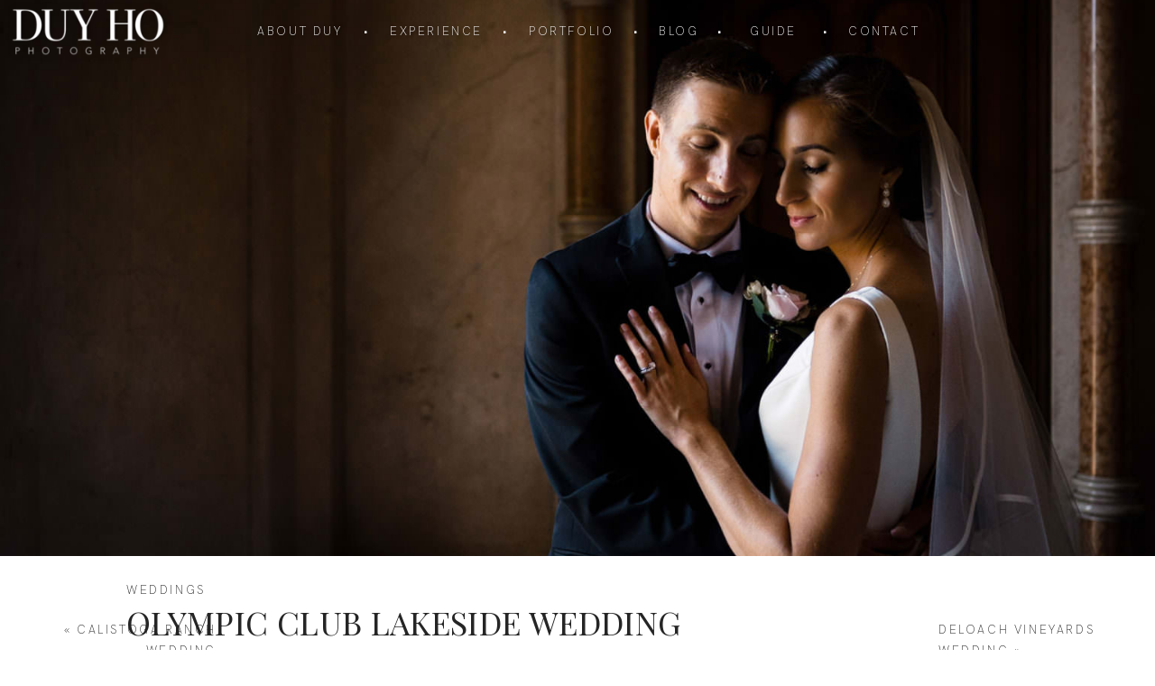

--- FILE ---
content_type: text/html; charset=UTF-8
request_url: https://duyhophotography.com/olympic-club-lakeside-wedding-danielle-andy/
body_size: 24806
content:
<!DOCTYPE html>
<html lang="en-US" class="d">
<head>
<link rel="stylesheet" type="text/css" href="//lib.showit.co/engine/2.6.2/showit.css" />
<meta name='robots' content='index, follow, max-image-preview:large, max-snippet:-1, max-video-preview:-1' />

	<!-- This site is optimized with the Yoast SEO plugin v26.5 - https://yoast.com/wordpress/plugins/seo/ -->
	<title>Olympic Club Lakeside Wedding | Photographed by Duy Ho</title><link rel="preload" as="style" href="https://fonts.googleapis.com/css?family=Hanken%20Grotesk%3A200%7CPlayfair%20Display%3Aregular%7CBodoni%20Moda%3Aregular%7CHanken%20Grotesk%3A700&#038;display=swap" /><link rel="stylesheet" href="https://fonts.googleapis.com/css?family=Hanken%20Grotesk%3A200%7CPlayfair%20Display%3Aregular%7CBodoni%20Moda%3Aregular%7CHanken%20Grotesk%3A700&#038;display=swap" media="print" onload="this.media='all'" /><noscript><link rel="stylesheet" href="https://fonts.googleapis.com/css?family=Hanken%20Grotesk%3A200%7CPlayfair%20Display%3Aregular%7CBodoni%20Moda%3Aregular%7CHanken%20Grotesk%3A700&#038;display=swap" /></noscript>
	<meta name="description" content="Olympic Club Lakeside Wedding | Photographed by Duy Ho | San Francisco Wedding Photographer serving the SanFrancisco Bay Area and beyond." />
	<link rel="canonical" href="https://duyhophotography.com/olympic-club-lakeside-wedding-danielle-andy/" />
	<meta property="og:locale" content="en_US" />
	<meta property="og:type" content="article" />
	<meta property="og:title" content="Olympic Club Lakeside Wedding | Photographed by Duy Ho" />
	<meta property="og:description" content="Olympic Club Lakeside Wedding | Photographed by Duy Ho | San Francisco Wedding Photographer serving the SanFrancisco Bay Area and beyond." />
	<meta property="og:url" content="https://duyhophotography.com/olympic-club-lakeside-wedding-danielle-andy/" />
	<meta property="og:site_name" content="Bay Area Wedding Photography by Duy Ho" />
	<meta property="article:published_time" content="2019-09-26T21:50:11+00:00" />
	<meta property="article:modified_time" content="2024-10-22T00:58:49+00:00" />
	<meta property="og:image" content="https://duyhophotography.com/wp-content/uploads/2020/03/olympic-club-lakeside-wedding-photo-danielle-andy-feature.jpg" />
	<meta property="og:image:width" content="2560" />
	<meta property="og:image:height" content="1707" />
	<meta property="og:image:type" content="image/jpeg" />
	<meta name="author" content="Duy" />
	<meta name="twitter:label1" content="Written by" />
	<meta name="twitter:data1" content="Duy" />
	<meta name="twitter:label2" content="Est. reading time" />
	<meta name="twitter:data2" content="3 minutes" />
	<script type="application/ld+json" class="yoast-schema-graph">{"@context":"https://schema.org","@graph":[{"@type":["Article","BlogPosting"],"@id":"https://duyhophotography.com/olympic-club-lakeside-wedding-danielle-andy/#article","isPartOf":{"@id":"https://duyhophotography.com/olympic-club-lakeside-wedding-danielle-andy/"},"author":{"name":"Duy","@id":"https://duyhophotography.com/#/schema/person/92227e641d007b2f45dd524958b01593"},"headline":"Olympic Club Lakeside Wedding","datePublished":"2019-09-26T21:50:11+00:00","dateModified":"2024-10-22T00:58:49+00:00","mainEntityOfPage":{"@id":"https://duyhophotography.com/olympic-club-lakeside-wedding-danielle-andy/"},"wordCount":616,"commentCount":0,"publisher":{"@id":"https://duyhophotography.com/#/schema/person/92227e641d007b2f45dd524958b01593"},"image":{"@id":"https://duyhophotography.com/olympic-club-lakeside-wedding-danielle-andy/#primaryimage"},"thumbnailUrl":"https://duyhophotography.com/wp-content/uploads/2020/03/olympic-club-lakeside-wedding-photo-danielle-andy-feature.jpg","articleSection":["Weddings"],"inLanguage":"en-US","potentialAction":[{"@type":"CommentAction","name":"Comment","target":["https://duyhophotography.com/olympic-club-lakeside-wedding-danielle-andy/#respond"]}]},{"@type":"WebPage","@id":"https://duyhophotography.com/olympic-club-lakeside-wedding-danielle-andy/","url":"https://duyhophotography.com/olympic-club-lakeside-wedding-danielle-andy/","name":"Olympic Club Lakeside Wedding | Photographed by Duy Ho","isPartOf":{"@id":"https://duyhophotography.com/#website"},"primaryImageOfPage":{"@id":"https://duyhophotography.com/olympic-club-lakeside-wedding-danielle-andy/#primaryimage"},"image":{"@id":"https://duyhophotography.com/olympic-club-lakeside-wedding-danielle-andy/#primaryimage"},"thumbnailUrl":"https://duyhophotography.com/wp-content/uploads/2020/03/olympic-club-lakeside-wedding-photo-danielle-andy-feature.jpg","datePublished":"2019-09-26T21:50:11+00:00","dateModified":"2024-10-22T00:58:49+00:00","description":"Olympic Club Lakeside Wedding | Photographed by Duy Ho | San Francisco Wedding Photographer serving the SanFrancisco Bay Area and beyond.","breadcrumb":{"@id":"https://duyhophotography.com/olympic-club-lakeside-wedding-danielle-andy/#breadcrumb"},"inLanguage":"en-US","potentialAction":[{"@type":"ReadAction","target":["https://duyhophotography.com/olympic-club-lakeside-wedding-danielle-andy/"]}]},{"@type":"ImageObject","inLanguage":"en-US","@id":"https://duyhophotography.com/olympic-club-lakeside-wedding-danielle-andy/#primaryimage","url":"https://duyhophotography.com/wp-content/uploads/2020/03/olympic-club-lakeside-wedding-photo-danielle-andy-feature.jpg","contentUrl":"https://duyhophotography.com/wp-content/uploads/2020/03/olympic-club-lakeside-wedding-photo-danielle-andy-feature.jpg","width":2560,"height":1707},{"@type":"BreadcrumbList","@id":"https://duyhophotography.com/olympic-club-lakeside-wedding-danielle-andy/#breadcrumb","itemListElement":[{"@type":"ListItem","position":1,"name":"Home","item":"https://duyhophotography.com/"},{"@type":"ListItem","position":2,"name":"Olympic Club Lakeside Wedding"}]},{"@type":"WebSite","@id":"https://duyhophotography.com/#website","url":"https://duyhophotography.com/","name":"Bay Area Wedding Photography by Duy Ho","description":"Award Winning Luxury Wedding Photographer serving Napa, Sonoma, San Francisco and beyond","publisher":{"@id":"https://duyhophotography.com/#/schema/person/92227e641d007b2f45dd524958b01593"},"alternateName":"San Francisco Wedding Photographer","potentialAction":[{"@type":"SearchAction","target":{"@type":"EntryPoint","urlTemplate":"https://duyhophotography.com/?s={search_term_string}"},"query-input":{"@type":"PropertyValueSpecification","valueRequired":true,"valueName":"search_term_string"}}],"inLanguage":"en-US"},{"@type":["Person","Organization"],"@id":"https://duyhophotography.com/#/schema/person/92227e641d007b2f45dd524958b01593","name":"Duy","logo":{"@id":"https://duyhophotography.com/#/schema/person/image/"},"sameAs":["https://duyhophotography.com"]}]}</script>
	<!-- / Yoast SEO plugin. -->


<link href='https://fonts.gstatic.com' crossorigin rel='preconnect' />
<link rel="alternate" type="application/rss+xml" title="Bay Area Wedding Photography by Duy Ho &raquo; Feed" href="https://duyhophotography.com/feed/" />
<style id='wp-emoji-styles-inline-css' type='text/css'>

	img.wp-smiley, img.emoji {
		display: inline !important;
		border: none !important;
		box-shadow: none !important;
		height: 1em !important;
		width: 1em !important;
		margin: 0 0.07em !important;
		vertical-align: -0.1em !important;
		background: none !important;
		padding: 0 !important;
	}
</style>
<link rel='stylesheet' id='wp-block-library-css' href='https://duyhophotography.com/wp-includes/css/dist/block-library/style.min.css?ver=fe247aea265c02f68a6e715a7220a554' type='text/css' media='all' />
<style id='classic-theme-styles-inline-css' type='text/css'>
/*! This file is auto-generated */
.wp-block-button__link{color:#fff;background-color:#32373c;border-radius:9999px;box-shadow:none;text-decoration:none;padding:calc(.667em + 2px) calc(1.333em + 2px);font-size:1.125em}.wp-block-file__button{background:#32373c;color:#fff;text-decoration:none}
</style>
<style id='global-styles-inline-css' type='text/css'>
:root{--wp--preset--aspect-ratio--square: 1;--wp--preset--aspect-ratio--4-3: 4/3;--wp--preset--aspect-ratio--3-4: 3/4;--wp--preset--aspect-ratio--3-2: 3/2;--wp--preset--aspect-ratio--2-3: 2/3;--wp--preset--aspect-ratio--16-9: 16/9;--wp--preset--aspect-ratio--9-16: 9/16;--wp--preset--color--black: #000000;--wp--preset--color--cyan-bluish-gray: #abb8c3;--wp--preset--color--white: #ffffff;--wp--preset--color--pale-pink: #f78da7;--wp--preset--color--vivid-red: #cf2e2e;--wp--preset--color--luminous-vivid-orange: #ff6900;--wp--preset--color--luminous-vivid-amber: #fcb900;--wp--preset--color--light-green-cyan: #7bdcb5;--wp--preset--color--vivid-green-cyan: #00d084;--wp--preset--color--pale-cyan-blue: #8ed1fc;--wp--preset--color--vivid-cyan-blue: #0693e3;--wp--preset--color--vivid-purple: #9b51e0;--wp--preset--gradient--vivid-cyan-blue-to-vivid-purple: linear-gradient(135deg,rgba(6,147,227,1) 0%,rgb(155,81,224) 100%);--wp--preset--gradient--light-green-cyan-to-vivid-green-cyan: linear-gradient(135deg,rgb(122,220,180) 0%,rgb(0,208,130) 100%);--wp--preset--gradient--luminous-vivid-amber-to-luminous-vivid-orange: linear-gradient(135deg,rgba(252,185,0,1) 0%,rgba(255,105,0,1) 100%);--wp--preset--gradient--luminous-vivid-orange-to-vivid-red: linear-gradient(135deg,rgba(255,105,0,1) 0%,rgb(207,46,46) 100%);--wp--preset--gradient--very-light-gray-to-cyan-bluish-gray: linear-gradient(135deg,rgb(238,238,238) 0%,rgb(169,184,195) 100%);--wp--preset--gradient--cool-to-warm-spectrum: linear-gradient(135deg,rgb(74,234,220) 0%,rgb(151,120,209) 20%,rgb(207,42,186) 40%,rgb(238,44,130) 60%,rgb(251,105,98) 80%,rgb(254,248,76) 100%);--wp--preset--gradient--blush-light-purple: linear-gradient(135deg,rgb(255,206,236) 0%,rgb(152,150,240) 100%);--wp--preset--gradient--blush-bordeaux: linear-gradient(135deg,rgb(254,205,165) 0%,rgb(254,45,45) 50%,rgb(107,0,62) 100%);--wp--preset--gradient--luminous-dusk: linear-gradient(135deg,rgb(255,203,112) 0%,rgb(199,81,192) 50%,rgb(65,88,208) 100%);--wp--preset--gradient--pale-ocean: linear-gradient(135deg,rgb(255,245,203) 0%,rgb(182,227,212) 50%,rgb(51,167,181) 100%);--wp--preset--gradient--electric-grass: linear-gradient(135deg,rgb(202,248,128) 0%,rgb(113,206,126) 100%);--wp--preset--gradient--midnight: linear-gradient(135deg,rgb(2,3,129) 0%,rgb(40,116,252) 100%);--wp--preset--font-size--small: 13px;--wp--preset--font-size--medium: 20px;--wp--preset--font-size--large: 36px;--wp--preset--font-size--x-large: 42px;--wp--preset--spacing--20: 0.44rem;--wp--preset--spacing--30: 0.67rem;--wp--preset--spacing--40: 1rem;--wp--preset--spacing--50: 1.5rem;--wp--preset--spacing--60: 2.25rem;--wp--preset--spacing--70: 3.38rem;--wp--preset--spacing--80: 5.06rem;--wp--preset--shadow--natural: 6px 6px 9px rgba(0, 0, 0, 0.2);--wp--preset--shadow--deep: 12px 12px 50px rgba(0, 0, 0, 0.4);--wp--preset--shadow--sharp: 6px 6px 0px rgba(0, 0, 0, 0.2);--wp--preset--shadow--outlined: 6px 6px 0px -3px rgba(255, 255, 255, 1), 6px 6px rgba(0, 0, 0, 1);--wp--preset--shadow--crisp: 6px 6px 0px rgba(0, 0, 0, 1);}:where(.is-layout-flex){gap: 0.5em;}:where(.is-layout-grid){gap: 0.5em;}body .is-layout-flex{display: flex;}.is-layout-flex{flex-wrap: wrap;align-items: center;}.is-layout-flex > :is(*, div){margin: 0;}body .is-layout-grid{display: grid;}.is-layout-grid > :is(*, div){margin: 0;}:where(.wp-block-columns.is-layout-flex){gap: 2em;}:where(.wp-block-columns.is-layout-grid){gap: 2em;}:where(.wp-block-post-template.is-layout-flex){gap: 1.25em;}:where(.wp-block-post-template.is-layout-grid){gap: 1.25em;}.has-black-color{color: var(--wp--preset--color--black) !important;}.has-cyan-bluish-gray-color{color: var(--wp--preset--color--cyan-bluish-gray) !important;}.has-white-color{color: var(--wp--preset--color--white) !important;}.has-pale-pink-color{color: var(--wp--preset--color--pale-pink) !important;}.has-vivid-red-color{color: var(--wp--preset--color--vivid-red) !important;}.has-luminous-vivid-orange-color{color: var(--wp--preset--color--luminous-vivid-orange) !important;}.has-luminous-vivid-amber-color{color: var(--wp--preset--color--luminous-vivid-amber) !important;}.has-light-green-cyan-color{color: var(--wp--preset--color--light-green-cyan) !important;}.has-vivid-green-cyan-color{color: var(--wp--preset--color--vivid-green-cyan) !important;}.has-pale-cyan-blue-color{color: var(--wp--preset--color--pale-cyan-blue) !important;}.has-vivid-cyan-blue-color{color: var(--wp--preset--color--vivid-cyan-blue) !important;}.has-vivid-purple-color{color: var(--wp--preset--color--vivid-purple) !important;}.has-black-background-color{background-color: var(--wp--preset--color--black) !important;}.has-cyan-bluish-gray-background-color{background-color: var(--wp--preset--color--cyan-bluish-gray) !important;}.has-white-background-color{background-color: var(--wp--preset--color--white) !important;}.has-pale-pink-background-color{background-color: var(--wp--preset--color--pale-pink) !important;}.has-vivid-red-background-color{background-color: var(--wp--preset--color--vivid-red) !important;}.has-luminous-vivid-orange-background-color{background-color: var(--wp--preset--color--luminous-vivid-orange) !important;}.has-luminous-vivid-amber-background-color{background-color: var(--wp--preset--color--luminous-vivid-amber) !important;}.has-light-green-cyan-background-color{background-color: var(--wp--preset--color--light-green-cyan) !important;}.has-vivid-green-cyan-background-color{background-color: var(--wp--preset--color--vivid-green-cyan) !important;}.has-pale-cyan-blue-background-color{background-color: var(--wp--preset--color--pale-cyan-blue) !important;}.has-vivid-cyan-blue-background-color{background-color: var(--wp--preset--color--vivid-cyan-blue) !important;}.has-vivid-purple-background-color{background-color: var(--wp--preset--color--vivid-purple) !important;}.has-black-border-color{border-color: var(--wp--preset--color--black) !important;}.has-cyan-bluish-gray-border-color{border-color: var(--wp--preset--color--cyan-bluish-gray) !important;}.has-white-border-color{border-color: var(--wp--preset--color--white) !important;}.has-pale-pink-border-color{border-color: var(--wp--preset--color--pale-pink) !important;}.has-vivid-red-border-color{border-color: var(--wp--preset--color--vivid-red) !important;}.has-luminous-vivid-orange-border-color{border-color: var(--wp--preset--color--luminous-vivid-orange) !important;}.has-luminous-vivid-amber-border-color{border-color: var(--wp--preset--color--luminous-vivid-amber) !important;}.has-light-green-cyan-border-color{border-color: var(--wp--preset--color--light-green-cyan) !important;}.has-vivid-green-cyan-border-color{border-color: var(--wp--preset--color--vivid-green-cyan) !important;}.has-pale-cyan-blue-border-color{border-color: var(--wp--preset--color--pale-cyan-blue) !important;}.has-vivid-cyan-blue-border-color{border-color: var(--wp--preset--color--vivid-cyan-blue) !important;}.has-vivid-purple-border-color{border-color: var(--wp--preset--color--vivid-purple) !important;}.has-vivid-cyan-blue-to-vivid-purple-gradient-background{background: var(--wp--preset--gradient--vivid-cyan-blue-to-vivid-purple) !important;}.has-light-green-cyan-to-vivid-green-cyan-gradient-background{background: var(--wp--preset--gradient--light-green-cyan-to-vivid-green-cyan) !important;}.has-luminous-vivid-amber-to-luminous-vivid-orange-gradient-background{background: var(--wp--preset--gradient--luminous-vivid-amber-to-luminous-vivid-orange) !important;}.has-luminous-vivid-orange-to-vivid-red-gradient-background{background: var(--wp--preset--gradient--luminous-vivid-orange-to-vivid-red) !important;}.has-very-light-gray-to-cyan-bluish-gray-gradient-background{background: var(--wp--preset--gradient--very-light-gray-to-cyan-bluish-gray) !important;}.has-cool-to-warm-spectrum-gradient-background{background: var(--wp--preset--gradient--cool-to-warm-spectrum) !important;}.has-blush-light-purple-gradient-background{background: var(--wp--preset--gradient--blush-light-purple) !important;}.has-blush-bordeaux-gradient-background{background: var(--wp--preset--gradient--blush-bordeaux) !important;}.has-luminous-dusk-gradient-background{background: var(--wp--preset--gradient--luminous-dusk) !important;}.has-pale-ocean-gradient-background{background: var(--wp--preset--gradient--pale-ocean) !important;}.has-electric-grass-gradient-background{background: var(--wp--preset--gradient--electric-grass) !important;}.has-midnight-gradient-background{background: var(--wp--preset--gradient--midnight) !important;}.has-small-font-size{font-size: var(--wp--preset--font-size--small) !important;}.has-medium-font-size{font-size: var(--wp--preset--font-size--medium) !important;}.has-large-font-size{font-size: var(--wp--preset--font-size--large) !important;}.has-x-large-font-size{font-size: var(--wp--preset--font-size--x-large) !important;}
:where(.wp-block-post-template.is-layout-flex){gap: 1.25em;}:where(.wp-block-post-template.is-layout-grid){gap: 1.25em;}
:where(.wp-block-columns.is-layout-flex){gap: 2em;}:where(.wp-block-columns.is-layout-grid){gap: 2em;}
:root :where(.wp-block-pullquote){font-size: 1.5em;line-height: 1.6;}
</style>
<link rel='stylesheet' id='jpibfi-style-css' href='https://duyhophotography.com/wp-content/plugins/jquery-pin-it-button-for-images/css/client.css?ver=3.0.6' type='text/css' media='all' />
<link rel='stylesheet' id='pub-style-css' href='https://duyhophotography.com/wp-content/themes/showit/pubs/8jmhlfq8raeozxrqieqypq/20251209063140Sppjze2/assets/pub.css?ver=1765261907' type='text/css' media='all' />
<script type="text/javascript" src="https://duyhophotography.com/wp-includes/js/jquery/jquery.min.js?ver=3.7.1" id="jquery-core-js"></script>
<script type="text/javascript" id="jquery-core-js-after">
/* <![CDATA[ */
$ = jQuery;
/* ]]> */
</script>
<script type="text/javascript" src="https://duyhophotography.com/wp-includes/js/jquery/jquery-migrate.min.js?ver=3.4.1" id="jquery-migrate-js"></script>
<script type="text/javascript" src="https://duyhophotography.com/wp-content/themes/showit/pubs/8jmhlfq8raeozxrqieqypq/20251209063140Sppjze2/assets/pub.js?ver=1765261907" id="pub-script-js"></script>
<link rel="https://api.w.org/" href="https://duyhophotography.com/wp-json/" /><link rel="alternate" title="JSON" type="application/json" href="https://duyhophotography.com/wp-json/wp/v2/posts/26579" /><link rel="alternate" title="oEmbed (JSON)" type="application/json+oembed" href="https://duyhophotography.com/wp-json/oembed/1.0/embed?url=https%3A%2F%2Fduyhophotography.com%2Folympic-club-lakeside-wedding-danielle-andy%2F" />
<link rel="alternate" title="oEmbed (XML)" type="text/xml+oembed" href="https://duyhophotography.com/wp-json/oembed/1.0/embed?url=https%3A%2F%2Fduyhophotography.com%2Folympic-club-lakeside-wedding-danielle-andy%2F&#038;format=xml" />
<style type="text/css">
	a.pinit-button.custom span {
	background-image: url("https://duyhophotography.com/wp-content/uploads/2024/10/pinterest-round-logo.png");	}

	.pinit-hover {
		opacity: 1 !important;
		filter: alpha(opacity=100) !important;
	}
	a.pinit-button {
	border-bottom: 0 !important;
	box-shadow: none !important;
	margin-bottom: 0 !important;
}
a.pinit-button::after {
    display: none;
}</style>
		<link rel="icon" href="https://duyhophotography.com/wp-content/uploads/2015/12/cropped-logo_square-32x32.jpg" sizes="32x32" />
<link rel="icon" href="https://duyhophotography.com/wp-content/uploads/2015/12/cropped-logo_square-192x192.jpg" sizes="192x192" />
<link rel="apple-touch-icon" href="https://duyhophotography.com/wp-content/uploads/2015/12/cropped-logo_square-180x180.jpg" />
<meta name="msapplication-TileImage" content="https://duyhophotography.com/wp-content/uploads/2015/12/cropped-logo_square-270x270.jpg" />
<noscript><style id="rocket-lazyload-nojs-css">.rll-youtube-player, [data-lazy-src]{display:none !important;}</style></noscript>
<meta charset="UTF-8" />
<meta name="viewport" content="width=device-width, initial-scale=1" />
<link rel="icon" type="image/png" href="//static.showit.co/200/VbdeEqIsMs3iBM-ZRvWjhA/261679/fav_icon.png" />
<link rel="preconnect" href="https://static.showit.co" />

<link rel="preconnect" href="https://fonts.googleapis.com">
<link rel="preconnect" href="https://fonts.gstatic.com" crossorigin>

<style>
@font-face{font-family:HK Grotesk Regular;src:url('//static.showit.co/file/uSnwXQxFQ5W18xZ2aXpy3A/shared/hkgrotesk-regular.woff');}
</style>
<script id="init_data" type="application/json">
{"mobile":{"w":320},"desktop":{"w":1200,"defaultTrIn":{"type":"fade"},"defaultTrOut":{"type":"fade"},"bgFillType":"color","bgColor":"#000000:0"},"sid":"8jmhlfq8raeozxrqieqypq","break":768,"assetURL":"//static.showit.co","contactFormId":"261679/406051","cfAction":"aHR0cHM6Ly9jbGllbnRzZXJ2aWNlLnNob3dpdC5jby9jb250YWN0Zm9ybQ==","sgAction":"aHR0cHM6Ly9jbGllbnRzZXJ2aWNlLnNob3dpdC5jby9zb2NpYWxncmlk","blockData":[{"slug":"navigation","visible":"a","states":[{"d":{"bgFillType":"color","bgColor":"#000000:0","bgMediaType":"none"},"m":{"bgFillType":"color","bgColor":"#000000:0","bgMediaType":"none"},"slug":"dark-view"},{"d":{"bgFillType":"color","bgColor":"#000000:0","bgMediaType":"none"},"m":{"bgFillType":"color","bgColor":"#000000:0","bgMediaType":"none"},"slug":"light-view"},{"d":{"bgFillType":"color","bgColor":"#000000:0","bgMediaType":"none"},"m":{"bgFillType":"color","bgColor":"#000000:0","bgMediaType":"none"},"slug":"footer-view"}],"d":{"h":70,"w":1200,"locking":{"side":"t","scrollOffset":1},"stateTrIn":{"type":"none"},"stateTrOut":{"type":"none"},"bgFillType":"color","bgColor":"#000000:0","bgMediaType":"none"},"m":{"h":50,"w":320,"locking":{"side":"st"},"stateTrIn":{"type":"none"},"stateTrOut":{"type":"none"},"bgFillType":"color","bgColor":"#000000:0","bgMediaType":"none"},"stateTrans":[{},{},{}]},{"slug":"header","visible":"a","states":[],"d":{"h":616,"w":1200,"bgFillType":"color","bgColor":"#000000:0","bgMediaType":"none"},"m":{"h":300,"w":320,"bgFillType":"color","bgColor":"#000000:0","bgMediaType":"none"},"ps":[{"trigger":"onscreen","type":"change","block":"navigation","state":"0"},{"trigger":"onscreen","type":"change","block":"back-to-top","state":"1"}]},{"slug":"scroll-action-canvas","visible":"a","states":[],"d":{"h":1,"w":1200,"bgFillType":"color","bgColor":"colors-6","bgMediaType":"none"},"m":{"h":4,"w":320,"bgFillType":"color","bgColor":"colors-7","bgMediaType":"none"},"ps":[{"trigger":"percent","type":"show","block":"back-to-top","offset":10},{"trigger":"percent","type":"change","offset":10,"block":"navigation","state":"1"}]},{"slug":"post-meta","visible":"a","states":[],"d":{"h":50,"w":1200,"nature":"dH","bgFillType":"color","bgColor":"#FFFFFF","bgMediaType":"none"},"m":{"h":40,"w":320,"nature":"dH","bgFillType":"color","bgColor":"#FFFFFF","bgMediaType":"none"}},{"slug":"post-title","visible":"a","states":[],"d":{"h":50,"w":1200,"locking":{"offset":100},"nature":"dH","bgFillType":"color","bgColor":"#FFFFFF","bgMediaType":"none"},"m":{"h":28,"w":320,"nature":"dH","bgFillType":"color","bgColor":"#FFFFFF","bgMediaType":"none"},"ps":[{"trigger":"onscreen","type":"show","block":"blog-nav"}]},{"slug":"post-excerpt","visible":"a","states":[],"d":{"h":30,"w":1200,"locking":{"offset":100},"nature":"dH","bgFillType":"color","bgColor":"#FFFFFF","bgMediaType":"none"},"m":{"h":20,"w":320,"nature":"dH","bgFillType":"color","bgColor":"#FFFFFF","bgMediaType":"none"}},{"slug":"post-content","visible":"a","states":[],"d":{"h":295,"w":1200,"nature":"dH","bgFillType":"color","bgColor":"#FFFFFF","bgMediaType":"none"},"m":{"h":580,"w":320,"nature":"dH","bgFillType":"color","bgColor":"#FFFFFF","bgMediaType":"none"}},{"slug":"social-sharing","visible":"a","states":[],"d":{"h":75,"w":1200,"bgFillType":"color","bgColor":"#FFFFFF","bgMediaType":"none"},"m":{"h":50,"w":320,"bgFillType":"color","bgColor":"#FFFFFF","bgMediaType":"none"}},{"slug":"comments","visible":"a","states":[],"d":{"h":70,"w":1200,"nature":"dH","bgFillType":"color","bgColor":"#FFFFFF","bgMediaType":"none"},"m":{"h":55,"w":320,"nature":"dH","bgFillType":"color","bgColor":"#FFFFFF","bgMediaType":"none"}},{"slug":"comments-form","visible":"a","states":[],"d":{"h":128,"w":1200,"nature":"dH","bgFillType":"color","bgColor":"#FFFFFF","bgMediaType":"none"},"m":{"h":79,"w":320,"nature":"dH","bgFillType":"color","bgColor":"#FFFFFF","bgMediaType":"none"}},{"slug":"footer","visible":"a","states":[],"d":{"h":167,"w":1200,"bgFillType":"color","bgColor":"colors-7","bgMediaType":"none"},"m":{"h":225,"w":320,"bgFillType":"color","bgColor":"#FFFFFF","bgMediaType":"none"}},{"slug":"pagination","visible":"m","states":[],"d":{"h":42,"w":1200,"locking":{"side":"b"},"bgFillType":"color","bgColor":"#000000:0","bgMediaType":"none"},"m":{"h":42,"w":320,"locking":{"side":"b"},"bgFillType":"color","bgColor":"#000000:0","bgMediaType":"none"}},{"slug":"copyright","visible":"a","states":[],"d":{"h":42,"w":1200,"locking":{},"bgFillType":"color","bgColor":"colors-7","bgMediaType":"none"},"m":{"h":42,"w":320,"locking":{},"bgFillType":"color","bgColor":"colors-7","bgMediaType":"none"}},{"slug":"open-nav","visible":"a","states":[],"d":{"h":600,"w":1200,"locking":{"side":"t","scrollOffset":1},"nature":"wH","trIn":{"type":"none"},"trOut":{"type":"none","duration":0.75,"direction":"Right"},"stateTrIn":{"type":"slide","direction":"Left"},"stateTrOut":{"type":"slide","direction":"Right"},"bgFillType":"color","bgColor":"#111111:40","bgMediaType":"none"},"m":{"h":628,"w":320,"locking":{"side":"t","scrollOffset":1},"nature":"wH","trIn":{"type":"slide","duration":1,"direction":"Down"},"trOut":{"type":"slide","duration":1,"direction":"Up"},"bgFillType":"color","bgColor":"colors-7","bgMediaType":"none","tr":{"in":{"cl":"slideInDown","d":1,"dl":"0"},"out":{"cl":"slideOutUp","d":1,"dl":"0"}}}},{"slug":"back-to-top","visible":"a","states":[{"d":{"bgFillType":"color","bgMediaType":"none"},"m":{"bgFillType":"color","bgMediaType":"none"},"slug":"view-1"},{"d":{"bgFillType":"color","bgMediaType":"none"},"m":{"bgFillType":"color","bgMediaType":"none"},"slug":"view-2"}],"d":{"h":42,"w":1200,"locking":{"side":"b"},"bgFillType":"color","bgColor":"#000000:0","bgMediaType":"none"},"m":{"h":42,"w":320,"locking":{"side":"b"},"bgFillType":"color","bgColor":"#000000:0","bgMediaType":"none"},"stateTrans":[{},{}]},{"slug":"blog-nav","visible":"d","states":[],"d":{"h":746,"w":1200,"locking":{"side":"t"},"bgFillType":"color","bgColor":"#000000:0","bgMediaType":"none"},"m":{"h":200,"w":320,"bgFillType":"color","bgColor":"#000000:0","bgMediaType":"none"}}],"elementData":[{"type":"graphic","visible":"a","id":"navigation_dark-view_0","blockId":"navigation","m":{"x":93,"y":3,"w":135,"h":45,"a":0},"d":{"x":10,"y":6,"w":175,"h":58,"a":0,"gs":{"s":0},"lockH":"l"},"c":{"key":"vNJbmZxdTaaX59lSasP3-A/261679/logo_light.png","aspect_ratio":3}},{"type":"text","visible":"d","id":"navigation_dark-view_1","blockId":"navigation","m":{"x":111,"y":16,"w":97.19999999999999,"h":18,"a":0},"d":{"x":900,"y":23,"w":78,"h":25,"a":0}},{"type":"text","visible":"d","id":"navigation_dark-view_2","blockId":"navigation","m":{"x":111,"y":16,"w":97.19999999999999,"h":18,"a":0},"d":{"x":851,"y":23,"w":49,"h":25,"a":0}},{"type":"text","visible":"d","id":"navigation_dark-view_3","blockId":"navigation","m":{"x":111,"y":16,"w":97.19999999999999,"h":18,"a":0},"d":{"x":783,"y":23,"w":68,"h":25,"a":0}},{"type":"text","visible":"d","id":"navigation_dark-view_4","blockId":"navigation","m":{"x":111,"y":16,"w":97.19999999999999,"h":18,"a":0},"d":{"x":734,"y":23,"w":49,"h":25,"a":0}},{"type":"text","visible":"d","id":"navigation_dark-view_5","blockId":"navigation","m":{"x":111,"y":16,"w":97.19999999999999,"h":18,"a":0},"d":{"x":690,"y":23,"w":44,"h":25,"a":0}},{"type":"text","visible":"d","id":"navigation_dark-view_6","blockId":"navigation","m":{"x":111,"y":16,"w":97.19999999999999,"h":18,"a":0},"d":{"x":641,"y":23,"w":49,"h":25,"a":0}},{"type":"text","visible":"d","id":"navigation_dark-view_7","blockId":"navigation","m":{"x":111,"y":16,"w":97.19999999999999,"h":18,"a":0},"d":{"x":546,"y":23,"w":93,"h":25,"a":0}},{"type":"text","visible":"d","id":"navigation_dark-view_8","blockId":"navigation","m":{"x":111,"y":16,"w":97.19999999999999,"h":18,"a":0},"d":{"x":496,"y":23,"w":49,"h":25,"a":0}},{"type":"text","visible":"d","id":"navigation_dark-view_9","blockId":"navigation","m":{"x":111,"y":16,"w":97.19999999999999,"h":18,"a":0},"d":{"x":391,"y":23,"w":105,"h":25,"a":0}},{"type":"text","visible":"d","id":"navigation_dark-view_10","blockId":"navigation","m":{"x":111,"y":16,"w":97.19999999999999,"h":18,"a":0},"d":{"x":342,"y":23,"w":49,"h":25,"a":0}},{"type":"text","visible":"d","id":"navigation_dark-view_11","blockId":"navigation","m":{"x":111,"y":16,"w":97.19999999999999,"h":18,"a":0},"d":{"x":243,"y":23,"w":99,"h":25,"a":0}},{"type":"simple","visible":"d","id":"navigation_light-view_0","blockId":"navigation","m":{"x":0,"y":0,"w":320,"h":50,"a":0},"d":{"x":0,"y":0,"w":240,"h":70,"a":0,"o":100,"lockH":"l"}},{"type":"icon","visible":"d","id":"navigation_light-view_1","blockId":"navigation","m":{"x":270,"y":0,"w":50,"h":50,"a":0,"trIn":{"cl":"slideInLeft","d":"0.5","dl":1}},"d":{"x":190,"y":14,"w":42,"h":42,"a":0,"trIn":{"cl":"slideInLeft","d":"0.5","dl":1},"lockH":"l"},"pc":[{"type":"show","block":"open-nav"}]},{"type":"graphic","visible":"d","id":"navigation_light-view_2","blockId":"navigation","m":{"x":85,"y":8,"w":140,"h":35,"a":0},"d":{"x":10,"y":6,"w":175,"h":58,"a":0,"gs":{"s":0},"lockH":"l"},"c":{"key":"2sRm9ZP4oJXTtFO1-wLKtw/261679/logo.png","aspect_ratio":3}},{"type":"simple","visible":"a","id":"navigation_footer-view_0","blockId":"navigation","m":{"x":0,"y":0,"w":320,"h":50,"a":0},"d":{"x":0,"y":0,"w":1200,"h":70,"a":0,"lockH":"s"}},{"type":"graphic","visible":"a","id":"navigation_footer-view_1","blockId":"navigation","m":{"x":93,"y":3,"w":135,"h":45,"a":0},"d":{"x":10,"y":6,"w":175,"h":58,"a":0,"gs":{"s":0},"lockH":"l"},"c":{"key":"p0W2cp3xRNyGgfhGTbv_0A/261679/logo.png","aspect_ratio":3}},{"type":"text","visible":"d","id":"navigation_footer-view_2","blockId":"navigation","m":{"x":111,"y":16,"w":97.19999999999999,"h":18,"a":0},"d":{"x":851,"y":23,"w":49,"h":25,"a":0}},{"type":"text","visible":"d","id":"navigation_footer-view_3","blockId":"navigation","m":{"x":111,"y":16,"w":97.19999999999999,"h":18,"a":0},"d":{"x":734,"y":23,"w":49,"h":25,"a":0}},{"type":"text","visible":"d","id":"navigation_footer-view_4","blockId":"navigation","m":{"x":111,"y":16,"w":97.19999999999999,"h":18,"a":0},"d":{"x":690,"y":23,"w":44,"h":25,"a":0}},{"type":"text","visible":"d","id":"navigation_footer-view_5","blockId":"navigation","m":{"x":111,"y":16,"w":97.19999999999999,"h":18,"a":0},"d":{"x":640,"y":23,"w":49,"h":25,"a":0}},{"type":"text","visible":"d","id":"navigation_footer-view_6","blockId":"navigation","m":{"x":111,"y":16,"w":97.19999999999999,"h":18,"a":0},"d":{"x":547,"y":23,"w":93,"h":25,"a":0}},{"type":"text","visible":"d","id":"navigation_footer-view_7","blockId":"navigation","m":{"x":111,"y":16,"w":97.19999999999999,"h":18,"a":0},"d":{"x":498,"y":23,"w":49,"h":25,"a":0}},{"type":"text","visible":"d","id":"navigation_footer-view_8","blockId":"navigation","m":{"x":111,"y":16,"w":97.19999999999999,"h":18,"a":0},"d":{"x":393,"y":23,"w":105,"h":25,"a":0}},{"type":"text","visible":"d","id":"navigation_footer-view_9","blockId":"navigation","m":{"x":111,"y":16,"w":97.19999999999999,"h":18,"a":0},"d":{"x":344,"y":23,"w":49,"h":25,"a":0}},{"type":"text","visible":"d","id":"navigation_footer-view_10","blockId":"navigation","m":{"x":111,"y":16,"w":97.19999999999999,"h":18,"a":0},"d":{"x":245,"y":23,"w":99,"h":25,"a":0}},{"type":"text","visible":"d","id":"navigation_footer-view_11","blockId":"navigation","m":{"x":111,"y":16,"w":97.19999999999999,"h":18,"a":0},"d":{"x":900,"y":23,"w":78,"h":25,"a":0}},{"type":"text","visible":"d","id":"navigation_footer-view_12","blockId":"navigation","m":{"x":111,"y":16,"w":97.19999999999999,"h":18,"a":0},"d":{"x":783,"y":23,"w":68,"h":25,"a":0}},{"type":"icon","visible":"m","id":"navigation_1","blockId":"navigation","m":{"x":270,"y":0,"w":50,"h":50,"a":0},"d":{"x":186,"y":0,"w":70,"h":70,"a":0,"o":70,"lockH":"r"},"pc":[{"type":"show","block":"open-nav"}]},{"type":"graphic","visible":"a","id":"header_0","blockId":"header","m":{"x":0,"y":-50,"w":320,"h":350,"a":0},"d":{"x":-2,"y":-60,"w":1204,"h":676,"a":0,"lockH":"s"},"c":{"key":"y9DCczSITzeBiz24vRR9FA/shared/mnml12.jpg","aspect_ratio":1.4997}},{"type":"text","visible":"a","id":"post-meta_0","blockId":"post-meta","m":{"x":56,"y":10,"w":234,"h":26,"a":0},"d":{"x":100,"y":25,"w":996,"h":22,"a":0}},{"type":"text","visible":"a","id":"post-title_0","blockId":"post-title","m":{"x":30,"y":0,"w":260,"h":28,"a":0},"d":{"x":100,"y":0,"w":1000,"h":50,"a":0}},{"type":"text","visible":"a","id":"post-excerpt_0","blockId":"post-excerpt","m":{"x":30,"y":1,"w":260,"h":19,"a":0},"d":{"x":100,"y":0,"w":1000,"h":30,"a":0}},{"type":"text","visible":"a","id":"post-content_0","blockId":"post-content","m":{"x":6,"y":10,"w":308,"h":540,"a":0},"d":{"x":100,"y":20,"w":1000,"h":256,"a":0}},{"type":"icon","visible":"a","id":"social-sharing_0","blockId":"social-sharing","m":{"x":238,"y":17,"w":18,"h":18,"a":0},"d":{"x":268,"y":28,"w":18,"h":18,"a":0}},{"type":"icon","visible":"a","id":"social-sharing_1","blockId":"social-sharing","m":{"x":202,"y":17,"w":18,"h":18,"a":0},"d":{"x":235,"y":28,"w":18,"h":18,"a":0}},{"type":"icon","visible":"a","id":"social-sharing_2","blockId":"social-sharing","m":{"x":167,"y":17,"w":18,"h":18,"a":0},"d":{"x":203,"y":28,"w":18,"h":18,"a":0}},{"type":"icon","visible":"a","id":"social-sharing_3","blockId":"social-sharing","m":{"x":134,"y":17,"w":18,"h":18,"a":0},"d":{"x":170,"y":28,"w":18,"h":18,"a":0}},{"type":"text","visible":"a","id":"social-sharing_4","blockId":"social-sharing","m":{"x":65,"y":16,"w":60,"h":19,"a":0},"d":{"x":100,"y":25,"w":59,"h":23,"a":0}},{"type":"simple","visible":"a","id":"social-sharing_5","blockId":"social-sharing","m":{"x":-2,"y":3,"w":323,"h":1,"a":0},"d":{"x":100,"y":2,"w":1000,"h":1,"a":0}},{"type":"text","visible":"a","id":"comments_0","blockId":"comments","m":{"x":18,"y":14,"w":292,"h":26,"a":0},"d":{"x":100,"y":22,"w":1000,"h":38,"a":0}},{"type":"text","visible":"a","id":"comments-form_0","blockId":"comments-form","m":{"x":18,"y":19,"w":292,"h":57,"a":0},"d":{"x":100,"y":11,"w":1000,"h":78,"a":0}},{"type":"icon","visible":"a","id":"footer_0","blockId":"footer","m":{"x":216,"y":170,"w":20,"h":20,"a":0},"d":{"x":652,"y":139,"w":19,"h":19,"a":0,"lockV":"b"}},{"type":"icon","visible":"a","id":"footer_1","blockId":"footer","m":{"x":175,"y":172,"w":16,"h":16,"a":0},"d":{"x":612,"y":141,"w":15,"h":15,"a":0,"lockV":"b"}},{"type":"icon","visible":"a","id":"footer_2","blockId":"footer","m":{"x":133,"y":172,"w":16,"h":16,"a":0},"d":{"x":572,"y":141,"w":15,"h":15,"a":0,"lockV":"b"}},{"type":"icon","visible":"a","id":"footer_3","blockId":"footer","m":{"x":92,"y":172,"w":16,"h":16,"a":0},"d":{"x":531,"y":141,"w":15,"h":15,"a":0,"lockV":"b"}},{"type":"text","visible":"a","id":"footer_4","blockId":"footer","m":{"x":33,"y":40,"w":255,"h":22,"a":0},"d":{"x":350,"y":40,"w":500,"h":18,"a":0}},{"type":"text","visible":"a","id":"footer_5","blockId":"footer","m":{"x":18,"y":98,"w":285,"h":44,"a":0},"d":{"x":200,"y":85,"w":800,"h":27,"a":0}},{"type":"simple","visible":"a","id":"pagination_0","blockId":"pagination","m":{"x":0,"y":0,"w":320,"h":42,"a":0},"d":{"x":0,"y":0,"w":1200,"h":42,"a":0}},{"type":"text","visible":"a","id":"pagination_1","blockId":"pagination","m":{"x":40,"y":1,"w":280,"h":20,"a":0},"d":{"x":611,"y":10,"w":456,"h":29,"a":0,"lockV":"t"}},{"type":"text","visible":"a","id":"pagination_2","blockId":"pagination","m":{"x":40,"y":21,"w":280,"h":20,"a":0},"d":{"x":134,"y":10,"w":456,"h":29,"a":0,"lockV":"t"}},{"type":"line","visible":"a","id":"pagination_3","blockId":"pagination","m":{"x":0,"y":0,"w":320,"h":1,"a":0},"d":{"x":100,"y":0,"w":1000,"h":1,"a":0}},{"type":"text","visible":"a","id":"copyright_0","blockId":"copyright","m":{"x":53,"y":7,"w":214,"h":28,"a":0},"d":{"x":377,"y":14,"w":446,"h":19,"a":0}},{"type":"simple","visible":"a","id":"copyright_1","blockId":"copyright","m":{"x":0,"y":0,"w":320,"h":1,"a":0},"d":{"x":0,"y":0,"w":1200,"h":1,"a":0,"lockH":"s"}},{"type":"simple","visible":"d","id":"open-nav_0","blockId":"open-nav","m":{"x":48,"y":75,"w":224,"h":350,"a":0},"d":{"x":0,"y":0,"w":497,"h":603,"a":0,"trIn":{"cl":"slideInLeft","d":"0.5","dl":"0"},"lockH":"l","lockV":"s"}},{"type":"text","visible":"a","id":"open-nav_1","blockId":"open-nav","m":{"x":79,"y":428,"w":162,"h":27,"a":0},"d":{"x":73,"y":372,"w":351,"h":28,"a":0,"trIn":{"cl":"slideInLeft","d":"0.5","dl":"0"},"lockH":"l"},"pc":[{"type":"hide","block":"open-nav"}]},{"type":"text","visible":"a","id":"open-nav_2","blockId":"open-nav","m":{"x":79,"y":349,"w":162,"h":27,"a":0},"d":{"x":73,"y":331,"w":351,"h":28,"a":0,"trIn":{"cl":"slideInLeft","d":"0.5","dl":"0"},"lockH":"l"},"pc":[{"type":"hide","block":"open-nav"}]},{"type":"text","visible":"a","id":"open-nav_3","blockId":"open-nav","m":{"x":79,"y":308,"w":162,"h":27,"a":0},"d":{"x":73,"y":289,"w":351,"h":28,"a":0,"trIn":{"cl":"slideInLeft","d":"0.5","dl":"0"},"lockH":"l"},"pc":[{"type":"hide","block":"open-nav"}]},{"type":"text","visible":"a","id":"open-nav_4","blockId":"open-nav","m":{"x":79,"y":268,"w":162,"h":27,"a":0},"d":{"x":73,"y":248,"w":351,"h":28,"a":0,"trIn":{"cl":"slideInLeft","d":"0.5","dl":"0"},"lockH":"l"},"pc":[{"type":"hide","block":"open-nav"}]},{"type":"text","visible":"a","id":"open-nav_5","blockId":"open-nav","m":{"x":79,"y":228,"w":162,"h":27,"a":0},"d":{"x":73,"y":206,"w":351,"h":28,"a":0,"trIn":{"cl":"slideInLeft","d":"0.5","dl":"0"},"lockH":"l"},"pc":[{"type":"hide","block":"open-nav"}]},{"type":"text","visible":"a","id":"open-nav_6","blockId":"open-nav","m":{"x":79,"y":188,"w":162,"h":27,"a":0},"d":{"x":73,"y":165,"w":351,"h":28,"a":0,"trIn":{"cl":"slideInLeft","d":"0.5","dl":"0"},"lockH":"l"},"pc":[{"type":"hide","block":"open-nav"}]},{"type":"text","visible":"a","id":"open-nav_7","blockId":"open-nav","m":{"x":79,"y":148,"w":162,"h":27,"a":0},"d":{"x":73,"y":123,"w":351,"h":28,"a":0,"trIn":{"cl":"slideInLeft","d":"0.5","dl":"0"},"lockH":"l"},"pc":[{"type":"hide","block":"open-nav"}]},{"type":"graphic","visible":"a","id":"open-nav_8","blockId":"open-nav","m":{"x":50,"y":60,"w":220,"h":73,"a":0,"trIn":{"cl":"slideInLeft","d":"0.5","dl":"0"}},"d":{"x":174,"y":83,"w":150,"h":50,"a":0,"trIn":{"cl":"slideInLeft","d":"0.5","dl":"0"},"lockH":"l"},"c":{"key":"p0W2cp3xRNyGgfhGTbv_0A/261679/logo.png","aspect_ratio":3}},{"type":"icon","visible":"a","id":"open-nav_9","blockId":"open-nav","m":{"x":206,"y":537,"w":21,"h":21,"a":0},"d":{"x":309,"y":478,"w":22,"h":22,"a":0,"trIn":{"cl":"slideInLeft","d":"0.5","dl":"0"},"lockH":"l","lockV":"b"}},{"type":"icon","visible":"a","id":"open-nav_10","blockId":"open-nav","m":{"x":168,"y":538,"w":19,"h":19,"a":0},"d":{"x":268,"y":479,"w":18,"h":18,"a":0,"trIn":{"cl":"slideInLeft","d":"0.5","dl":"0"},"lockH":"l","lockV":"b"}},{"type":"icon","visible":"a","id":"open-nav_11","blockId":"open-nav","m":{"x":130,"y":537,"w":18,"h":21,"a":0},"d":{"x":227,"y":479,"w":18,"h":18,"a":0,"trIn":{"cl":"slideInLeft","d":"0.5","dl":"0"},"lockH":"l","lockV":"b"}},{"type":"icon","visible":"a","id":"open-nav_12","blockId":"open-nav","m":{"x":93,"y":539,"w":18,"h":18,"a":0},"d":{"x":186,"y":479,"w":18,"h":18,"a":0,"trIn":{"cl":"slideInLeft","d":"0.5","dl":"0"},"lockH":"l","lockV":"b"}},{"type":"icon","visible":"a","id":"open-nav_13","blockId":"open-nav","m":{"x":272,"y":20,"w":40,"h":40,"a":0,"lockV":"t"},"d":{"x":448,"y":15,"w":32,"h":32,"a":0,"trIn":{"cl":"slideInLeft","d":"0.5","dl":"0"},"lockH":"l","lockV":"t"},"pc":[{"type":"hide","block":"open-nav"}]},{"type":"simple","visible":"a","id":"back-to-top_view-1_0","blockId":"back-to-top","m":{"x":0,"y":0,"w":30,"h":42,"a":0,"trIn":{"cl":"slideInUp","d":"0.5","dl":"0"}},"d":{"x":0,"y":0,"w":42,"h":42,"a":0,"trIn":{"cl":"slideInUp","d":"0.5","dl":"0"},"lockH":"l"}},{"type":"icon","visible":"a","id":"back-to-top_view-1_1","blockId":"back-to-top","m":{"x":-6,"y":6,"w":42,"h":30,"a":270,"trIn":{"cl":"slideInUp","d":"0.5","dl":"0"}},"d":{"x":0,"y":0,"w":42,"h":42,"a":270,"trIn":{"cl":"slideInUp","d":"0.5","dl":"0"},"lockH":"l"},"pc":[{"type":"hide","block":"back-to-top"}]},{"type":"simple","visible":"a","id":"back-to-top_view-1_2","blockId":"back-to-top","m":{"x":0,"y":0,"w":30,"h":42,"a":0,"trIn":{"cl":"fadeIn","d":"0.5","dl":"0"}},"d":{"x":0,"y":0,"w":42,"h":42,"a":0,"trIn":{"cl":"fadeIn","d":"0.5","dl":"0"},"lockH":"l"}},{"type":"text","visible":"a","id":"blog-nav_0","blockId":"blog-nav","m":{"x":40,"y":1,"w":280,"h":20,"a":0},"d":{"x":960,"y":686,"w":200,"h":60,"a":0,"lockH":"r","lockV":"t"}},{"type":"text","visible":"a","id":"blog-nav_1","blockId":"blog-nav","m":{"x":40,"y":21,"w":280,"h":20,"a":0},"d":{"x":40,"y":686,"w":200,"h":60,"a":0,"lockH":"l","lockV":"t"}}]}
</script>
<link
rel="stylesheet"
type="text/css"
href="https://cdnjs.cloudflare.com/ajax/libs/animate.css/3.4.0/animate.min.css"
/>


<script src="//lib.showit.co/engine/2.6.2/showit-lib.min.js"></script>
<script src="//lib.showit.co/engine/2.6.2/showit.min.js"></script>
<script>

function initPage(){

}
</script>

<style id="si-page-css">
html.m {background-color:rgba(0,0,0,0);}
html.d {background-color:rgba(0,0,0,0);}
.d .se:has(.st-primary) {border-radius:10px;box-shadow:none;opacity:1;overflow:hidden;}
.d .st-primary {padding:10px 14px 10px 14px;border-width:0px;border-color:rgba(37,37,37,1);background-color:rgba(37,37,37,1);background-image:none;border-radius:inherit;transition-duration:0.5s;}
.d .st-primary span {color:rgba(255,255,255,1);font-family:'Hanken Grotesk';font-weight:200;font-style:normal;font-size:13px;text-align:left;text-transform:uppercase;letter-spacing:0.2em;line-height:1.8;transition-duration:0.5s;}
.d .se:has(.st-primary:hover), .d .se:has(.trigger-child-hovers:hover .st-primary) {}
.d .st-primary.se-button:hover, .d .trigger-child-hovers:hover .st-primary.se-button {background-color:rgba(37,37,37,1);background-image:none;transition-property:background-color,background-image;}
.d .st-primary.se-button:hover span, .d .trigger-child-hovers:hover .st-primary.se-button span {}
.m .se:has(.st-primary) {border-radius:10px;box-shadow:none;opacity:1;overflow:hidden;}
.m .st-primary {padding:10px 14px 10px 14px;border-width:0px;border-color:rgba(37,37,37,1);background-color:rgba(37,37,37,1);background-image:none;border-radius:inherit;}
.m .st-primary span {color:rgba(255,255,255,1);font-family:'Hanken Grotesk';font-weight:200;font-style:normal;font-size:12px;text-align:center;text-transform:uppercase;letter-spacing:0.2em;line-height:1.8;}
.d .se:has(.st-secondary) {border-radius:10px;box-shadow:none;opacity:1;overflow:hidden;}
.d .st-secondary {padding:10px 14px 10px 14px;border-width:2px;border-color:rgba(37,37,37,1);background-color:rgba(0,0,0,0);background-image:none;border-radius:inherit;transition-duration:0.5s;}
.d .st-secondary span {color:rgba(37,37,37,1);font-family:'Hanken Grotesk';font-weight:200;font-style:normal;font-size:13px;text-align:left;text-transform:uppercase;letter-spacing:0.2em;line-height:1.8;transition-duration:0.5s;}
.d .se:has(.st-secondary:hover), .d .se:has(.trigger-child-hovers:hover .st-secondary) {}
.d .st-secondary.se-button:hover, .d .trigger-child-hovers:hover .st-secondary.se-button {border-color:rgba(37,37,37,0.7);background-color:rgba(0,0,0,0);background-image:none;transition-property:border-color,background-color,background-image;}
.d .st-secondary.se-button:hover span, .d .trigger-child-hovers:hover .st-secondary.se-button span {color:rgba(37,37,37,0.7);transition-property:color;}
.m .se:has(.st-secondary) {border-radius:10px;box-shadow:none;opacity:1;overflow:hidden;}
.m .st-secondary {padding:10px 14px 10px 14px;border-width:2px;border-color:rgba(37,37,37,1);background-color:rgba(0,0,0,0);background-image:none;border-radius:inherit;}
.m .st-secondary span {color:rgba(37,37,37,1);font-family:'Hanken Grotesk';font-weight:200;font-style:normal;font-size:12px;text-align:center;text-transform:uppercase;letter-spacing:0.2em;line-height:1.8;}
.d .st-d-title,.d .se-wpt h1 {color:rgba(37,37,37,1);line-height:1.2;letter-spacing:0.01em;font-size:36px;text-align:left;font-family:'Playfair Display';font-weight:400;font-style:normal;}
.d .se-wpt h1 {margin-bottom:30px;}
.d .st-d-title.se-rc a {text-decoration:none;color:rgba(37,37,37,1);}
.d .st-d-title.se-rc a:hover {text-decoration:none;color:rgba(149,149,149,1);opacity:0.8;}
.m .st-m-title,.m .se-wpt h1 {color:rgba(37,37,37,1);line-height:1.2;letter-spacing:0.01em;font-size:30px;text-align:center;font-family:'Playfair Display';font-weight:400;font-style:normal;}
.m .se-wpt h1 {margin-bottom:30px;}
.m .st-m-title.se-rc a {text-decoration:none;color:rgba(37,37,37,1);}
.m .st-m-title.se-rc a:hover {text-decoration:none;color:rgba(149,149,149,1);opacity:0.8;}
.d .st-d-heading,.d .se-wpt h2 {color:rgba(37,37,37,1);line-height:1.2;letter-spacing:0.01em;font-size:26px;text-align:left;font-family:'Playfair Display';font-weight:400;font-style:normal;}
.d .se-wpt h2 {margin-bottom:24px;}
.d .st-d-heading.se-rc a {text-decoration:none;color:rgba(37,37,37,1);}
.d .st-d-heading.se-rc a:hover {text-decoration:none;color:rgba(149,149,149,1);opacity:0.8;}
.m .st-m-heading,.m .se-wpt h2 {color:rgba(37,37,37,1);line-height:1.2;letter-spacing:0.01em;font-size:26px;text-align:center;font-family:'Playfair Display';font-weight:400;font-style:normal;}
.m .se-wpt h2 {margin-bottom:24px;}
.m .st-m-heading.se-rc a {text-decoration:none;color:rgba(37,37,37,1);}
.m .st-m-heading.se-rc a:hover {text-decoration:none;color:rgba(149,149,149,1);opacity:0.8;}
.d .st-d-subheading,.d .se-wpt h3 {color:rgba(37,37,37,1);text-transform:uppercase;line-height:1.8;letter-spacing:0.2em;font-size:13px;text-align:left;font-family:'Hanken Grotesk';font-weight:200;font-style:normal;}
.d .se-wpt h3 {margin-bottom:18px;}
.d .st-d-subheading.se-rc a {text-decoration:none;color:rgba(37,37,37,1);}
.d .st-d-subheading.se-rc a:hover {text-decoration:none;color:rgba(149,149,149,1);opacity:0.8;}
.m .st-m-subheading,.m .se-wpt h3 {color:rgba(37,37,37,1);text-transform:uppercase;line-height:1.8;letter-spacing:0.2em;font-size:12px;text-align:center;font-family:'Hanken Grotesk';font-weight:200;font-style:normal;}
.m .se-wpt h3 {margin-bottom:18px;}
.m .st-m-subheading.se-rc a {text-decoration:none;color:rgba(37,37,37,1);}
.m .st-m-subheading.se-rc a:hover {text-decoration:none;color:rgba(149,149,149,1);opacity:0.8;}
.d .st-d-paragraph {color:rgba(37,37,37,0.9);line-height:1.8;letter-spacing:0.05em;font-size:14px;text-align:left;font-family:'Bodoni Moda';font-weight:400;font-style:normal;}
.d .se-wpt p {margin-bottom:16px;}
.d .st-d-paragraph.se-rc a {color:rgba(37,37,37,1);text-decoration:none;}
.d .st-d-paragraph.se-rc a:hover {text-decoration:none;color:rgba(37,37,37,1);opacity:0.9;}
.m .st-m-paragraph {color:rgba(37,37,37,0.9);line-height:1.8;letter-spacing:0.05em;font-size:13px;text-align:left;font-family:'Bodoni Moda';font-weight:400;font-style:normal;}
.m .se-wpt p {margin-bottom:16px;}
.m .st-m-paragraph.se-rc a {color:rgba(149,149,149,1);text-decoration:none;}
.m .st-m-paragraph.se-rc a:hover {text-decoration:none;color:rgba(37,37,37,1);opacity:0.8;}
.sib-navigation {z-index:998;}
.m .sib-navigation {height:50px;}
.d .sib-navigation {height:70px;}
.m .sib-navigation .ss-bg {background-color:rgba(0,0,0,0);}
.d .sib-navigation .ss-bg {background-color:rgba(0,0,0,0);}
.m .sib-navigation .sis-navigation_dark-view {background-color:rgba(0,0,0,0);}
.d .sib-navigation .sis-navigation_dark-view {background-color:rgba(0,0,0,0);}
.d .sie-navigation_dark-view_0:hover {opacity:0.5;transition-duration:0.25s;transition-property:opacity;}
.m .sie-navigation_dark-view_0:hover {opacity:0.5;transition-duration:0.25s;transition-property:opacity;}
.d .sie-navigation_dark-view_0 {left:10px;top:6px;width:175px;height:58px;filter:drop-shadow(1px 1px 4px rgba(0,0,0,0.5));transition-duration:0.25s;transition-property:opacity;}
.m .sie-navigation_dark-view_0 {left:93px;top:3px;width:135px;height:45px;filter:drop-shadow(1px 1px 4px rgba(0,0,0,0.5));transition-duration:0.25s;transition-property:opacity;}
.d .sie-navigation_dark-view_0 .se-img {background-repeat:no-repeat;background-size:cover;background-position:0% 0%;border-radius:inherit;}
.m .sie-navigation_dark-view_0 .se-img {background-repeat:no-repeat;background-size:cover;background-position:0% 0%;border-radius:inherit;}
.d .sie-navigation_dark-view_1:hover {opacity:1;transition-duration:0s;transition-property:opacity;}
.m .sie-navigation_dark-view_1:hover {opacity:1;transition-duration:0s;transition-property:opacity;}
.d .sie-navigation_dark-view_1 {left:900px;top:23px;width:78px;height:25px;text-shadow:1px 1px 3px rgba(0,0,0,0.5);transition-duration:0s;transition-property:opacity;}
.m .sie-navigation_dark-view_1 {left:111px;top:16px;width:97.19999999999999px;height:18px;text-shadow:1px 1px 3px rgba(0,0,0,0.5);display:none;transition-duration:0s;transition-property:opacity;}
.d .sie-navigation_dark-view_1-text:hover {font-family:'Hanken Grotesk';font-weight:700;font-style:normal;}
.m .sie-navigation_dark-view_1-text:hover {font-family:'Hanken Grotesk';font-weight:700;font-style:normal;}
.d .sie-navigation_dark-view_1-text {color:rgba(255,255,255,1);text-transform:uppercase;text-align:center;transition-duration:0.5s;transition-property:font-family,font-weight,font-style;}
.m .sie-navigation_dark-view_1-text {color:rgba(255,255,255,1);text-transform:uppercase;text-align:center;transition-duration:0.5s;transition-property:font-family,font-weight,font-style;}
.d .sie-navigation_dark-view_2 {left:851px;top:23px;width:49px;height:25px;}
.m .sie-navigation_dark-view_2 {left:111px;top:16px;width:97.19999999999999px;height:18px;display:none;}
.d .sie-navigation_dark-view_2-text {color:rgba(255,255,255,1);text-transform:uppercase;text-align:center;}
.m .sie-navigation_dark-view_2-text {color:rgba(255,255,255,1);text-transform:uppercase;text-align:center;}
.d .sie-navigation_dark-view_3:hover {opacity:1;transition-duration:0s;transition-property:opacity;}
.m .sie-navigation_dark-view_3:hover {opacity:1;transition-duration:0s;transition-property:opacity;}
.d .sie-navigation_dark-view_3 {left:783px;top:23px;width:68px;height:25px;text-shadow:1px 1px 3px rgba(0,0,0,0.5);transition-duration:0s;transition-property:opacity;}
.m .sie-navigation_dark-view_3 {left:111px;top:16px;width:97.19999999999999px;height:18px;text-shadow:1px 1px 3px rgba(0,0,0,0.5);display:none;transition-duration:0s;transition-property:opacity;}
.d .sie-navigation_dark-view_3-text:hover {font-family:'Hanken Grotesk';font-weight:700;font-style:normal;}
.m .sie-navigation_dark-view_3-text:hover {font-family:'Hanken Grotesk';font-weight:700;font-style:normal;}
.d .sie-navigation_dark-view_3-text {color:rgba(255,255,255,1);text-transform:uppercase;text-align:center;transition-duration:0.5s;transition-property:font-family,font-weight,font-style;}
.m .sie-navigation_dark-view_3-text {color:rgba(255,255,255,1);text-transform:uppercase;text-align:center;transition-duration:0.5s;transition-property:font-family,font-weight,font-style;}
.d .sie-navigation_dark-view_4 {left:734px;top:23px;width:49px;height:25px;}
.m .sie-navigation_dark-view_4 {left:111px;top:16px;width:97.19999999999999px;height:18px;display:none;}
.d .sie-navigation_dark-view_4-text {color:rgba(255,255,255,1);text-transform:uppercase;text-align:center;}
.m .sie-navigation_dark-view_4-text {color:rgba(255,255,255,1);text-transform:uppercase;text-align:center;}
.d .sie-navigation_dark-view_5:hover {opacity:1;transition-duration:0s;transition-property:opacity;}
.m .sie-navigation_dark-view_5:hover {opacity:1;transition-duration:0s;transition-property:opacity;}
.d .sie-navigation_dark-view_5 {left:690px;top:23px;width:44px;height:25px;text-shadow:1px 1px 3px rgba(0,0,0,0.5);transition-duration:0s;transition-property:opacity;}
.m .sie-navigation_dark-view_5 {left:111px;top:16px;width:97.19999999999999px;height:18px;text-shadow:1px 1px 3px rgba(0,0,0,0.5);display:none;transition-duration:0s;transition-property:opacity;}
.d .sie-navigation_dark-view_5-text:hover {font-family:'Hanken Grotesk';font-weight:700;font-style:normal;}
.m .sie-navigation_dark-view_5-text:hover {font-family:'Hanken Grotesk';font-weight:700;font-style:normal;}
.d .sie-navigation_dark-view_5-text {color:rgba(255,255,255,1);text-transform:uppercase;text-align:center;transition-duration:0.5s;transition-property:font-family,font-weight,font-style;}
.m .sie-navigation_dark-view_5-text {color:rgba(255,255,255,1);text-transform:uppercase;text-align:center;transition-duration:0.5s;transition-property:font-family,font-weight,font-style;}
.d .sie-navigation_dark-view_6 {left:641px;top:23px;width:49px;height:25px;}
.m .sie-navigation_dark-view_6 {left:111px;top:16px;width:97.19999999999999px;height:18px;display:none;}
.d .sie-navigation_dark-view_6-text {color:rgba(255,255,255,1);text-transform:uppercase;text-align:center;}
.m .sie-navigation_dark-view_6-text {color:rgba(255,255,255,1);text-transform:uppercase;text-align:center;}
.d .sie-navigation_dark-view_7:hover {opacity:1;transition-duration:0s;transition-property:opacity;}
.m .sie-navigation_dark-view_7:hover {opacity:1;transition-duration:0s;transition-property:opacity;}
.d .sie-navigation_dark-view_7 {left:546px;top:23px;width:93px;height:25px;text-shadow:2px 2px 3px rgba(0,0,0,0.5);transition-duration:0s;transition-property:opacity;}
.m .sie-navigation_dark-view_7 {left:111px;top:16px;width:97.19999999999999px;height:18px;text-shadow:2px 2px 3px rgba(0,0,0,0.5);display:none;transition-duration:0s;transition-property:opacity;}
.d .sie-navigation_dark-view_7-text:hover {font-family:'Hanken Grotesk';font-weight:700;font-style:normal;}
.m .sie-navigation_dark-view_7-text:hover {font-family:'Hanken Grotesk';font-weight:700;font-style:normal;}
.d .sie-navigation_dark-view_7-text {color:rgba(255,255,255,1);text-transform:uppercase;text-align:center;transition-duration:0.5s;transition-property:font-family,font-weight,font-style;}
.m .sie-navigation_dark-view_7-text {color:rgba(255,255,255,1);text-transform:uppercase;text-align:center;transition-duration:0.5s;transition-property:font-family,font-weight,font-style;}
.d .sie-navigation_dark-view_8 {left:496px;top:23px;width:49px;height:25px;}
.m .sie-navigation_dark-view_8 {left:111px;top:16px;width:97.19999999999999px;height:18px;display:none;}
.d .sie-navigation_dark-view_8-text {color:rgba(255,255,255,1);text-transform:uppercase;text-align:center;}
.m .sie-navigation_dark-view_8-text {color:rgba(255,255,255,1);text-transform:uppercase;text-align:center;}
.d .sie-navigation_dark-view_9:hover {opacity:1;transition-duration:0s;transition-property:opacity;}
.m .sie-navigation_dark-view_9:hover {opacity:1;transition-duration:0s;transition-property:opacity;}
.d .sie-navigation_dark-view_9 {left:391px;top:23px;width:105px;height:25px;text-shadow:1px 1px 3px rgba(0,0,0,0.5);transition-duration:0s;transition-property:opacity;}
.m .sie-navigation_dark-view_9 {left:111px;top:16px;width:97.19999999999999px;height:18px;text-shadow:1px 1px 3px rgba(0,0,0,0.5);display:none;transition-duration:0s;transition-property:opacity;}
.d .sie-navigation_dark-view_9-text:hover {font-family:'Hanken Grotesk';font-weight:700;font-style:normal;}
.m .sie-navigation_dark-view_9-text:hover {font-family:'Hanken Grotesk';font-weight:700;font-style:normal;}
.d .sie-navigation_dark-view_9-text {color:rgba(255,255,255,1);text-transform:uppercase;text-align:center;transition-duration:0.5s;transition-property:font-family,font-weight,font-style;}
.m .sie-navigation_dark-view_9-text {color:rgba(255,255,255,1);text-transform:uppercase;text-align:center;transition-duration:0.5s;transition-property:font-family,font-weight,font-style;}
.d .sie-navigation_dark-view_10 {left:342px;top:23px;width:49px;height:25px;}
.m .sie-navigation_dark-view_10 {left:111px;top:16px;width:97.19999999999999px;height:18px;display:none;}
.d .sie-navigation_dark-view_10-text {color:rgba(255,255,255,1);text-transform:uppercase;text-align:center;}
.m .sie-navigation_dark-view_10-text {color:rgba(255,255,255,1);text-transform:uppercase;text-align:center;}
.d .sie-navigation_dark-view_11:hover {opacity:1;transition-duration:0s;transition-property:opacity;}
.m .sie-navigation_dark-view_11:hover {opacity:1;transition-duration:0s;transition-property:opacity;}
.d .sie-navigation_dark-view_11 {left:243px;top:23px;width:99px;height:25px;text-shadow:1px 1px 3px rgba(0,0,0,0.5);transition-duration:0s;transition-property:opacity;}
.m .sie-navigation_dark-view_11 {left:111px;top:16px;width:97.19999999999999px;height:18px;text-shadow:1px 1px 3px rgba(0,0,0,0.5);display:none;transition-duration:0s;transition-property:opacity;}
.d .sie-navigation_dark-view_11-text:hover {font-family:'Hanken Grotesk';font-weight:700;font-style:normal;}
.m .sie-navigation_dark-view_11-text:hover {font-family:'Hanken Grotesk';font-weight:700;font-style:normal;}
.d .sie-navigation_dark-view_11-text {color:rgba(255,255,255,1);text-transform:uppercase;text-align:center;transition-duration:0.5s;transition-property:font-family,font-weight,font-style;}
.m .sie-navigation_dark-view_11-text {color:rgba(255,255,255,1);text-transform:uppercase;text-align:center;transition-duration:0.5s;transition-property:font-family,font-weight,font-style;}
.m .sib-navigation .sis-navigation_light-view {background-color:rgba(0,0,0,0);}
.d .sib-navigation .sis-navigation_light-view {background-color:rgba(0,0,0,0);}
.d .sie-navigation_light-view_0 {left:0px;top:0px;width:240px;height:70px;opacity:1;}
.m .sie-navigation_light-view_0 {left:0px;top:0px;width:320px;height:50px;opacity:1;display:none;}
.d .sie-navigation_light-view_0 .se-simple:hover {}
.m .sie-navigation_light-view_0 .se-simple:hover {}
.d .sie-navigation_light-view_0 .se-simple {border-color:rgba(255,255,255,0);border-width:0px;background-color:rgba(255,255,255,0.7);border-style:solid;border-radius:inherit;}
.m .sie-navigation_light-view_0 .se-simple {border-color:rgba(255,255,255,0);border-width:0px;background-color:rgba(255,255,255,0.7);border-style:solid;border-radius:inherit;}
.d .sie-navigation_light-view_1 {left:190px;top:14px;width:42px;height:42px;}
.m .sie-navigation_light-view_1 {left:270px;top:0px;width:50px;height:50px;display:none;}
.d .sie-navigation_light-view_1 svg {fill:rgba(37,37,37,1);}
.m .sie-navigation_light-view_1 svg {fill:rgba(140,140,140,1);}
.d .sie-navigation_light-view_2 {left:10px;top:6px;width:175px;height:58px;}
.m .sie-navigation_light-view_2 {left:85px;top:8px;width:140px;height:35px;display:none;}
.d .sie-navigation_light-view_2 .se-img {background-repeat:no-repeat;background-size:cover;background-position:0% 0%;border-radius:inherit;}
.m .sie-navigation_light-view_2 .se-img {background-repeat:no-repeat;background-size:cover;background-position:0% 0%;border-radius:inherit;}
.m .sib-navigation .sis-navigation_footer-view {background-color:rgba(0,0,0,0);}
.d .sib-navigation .sis-navigation_footer-view {background-color:rgba(0,0,0,0);}
.d .sie-navigation_footer-view_0 {left:0px;top:0px;width:1200px;height:70px;}
.m .sie-navigation_footer-view_0 {left:0px;top:0px;width:320px;height:50px;}
.d .sie-navigation_footer-view_0 .se-simple:hover {}
.m .sie-navigation_footer-view_0 .se-simple:hover {}
.d .sie-navigation_footer-view_0 .se-simple {border-color:rgba(255,255,255,1);border-width:0px;background-color:rgba(255,255,255,1);border-style:solid;border-radius:inherit;}
.m .sie-navigation_footer-view_0 .se-simple {border-color:rgba(255,255,255,1);border-width:0px;background-color:rgba(255,255,255,1);border-style:solid;border-radius:inherit;}
.d .sie-navigation_footer-view_1 {left:10px;top:6px;width:175px;height:58px;}
.m .sie-navigation_footer-view_1 {left:93px;top:3px;width:135px;height:45px;}
.d .sie-navigation_footer-view_1 .se-img {background-repeat:no-repeat;background-size:cover;background-position:0% 0%;border-radius:inherit;}
.m .sie-navigation_footer-view_1 .se-img {background-repeat:no-repeat;background-size:cover;background-position:0% 0%;border-radius:inherit;}
.d .sie-navigation_footer-view_2 {left:851px;top:23px;width:49px;height:25px;}
.m .sie-navigation_footer-view_2 {left:111px;top:16px;width:97.19999999999999px;height:18px;display:none;}
.d .sie-navigation_footer-view_2-text {color:rgba(149,149,149,1);text-transform:uppercase;text-align:center;}
.m .sie-navigation_footer-view_2-text {color:rgba(149,149,149,1);text-transform:uppercase;text-align:center;}
.d .sie-navigation_footer-view_3 {left:734px;top:23px;width:49px;height:25px;}
.m .sie-navigation_footer-view_3 {left:111px;top:16px;width:97.19999999999999px;height:18px;display:none;}
.d .sie-navigation_footer-view_3-text {color:rgba(149,149,149,1);text-transform:uppercase;text-align:center;}
.m .sie-navigation_footer-view_3-text {color:rgba(149,149,149,1);text-transform:uppercase;text-align:center;}
.d .sie-navigation_footer-view_4:hover {opacity:1;transition-duration:0s;transition-property:opacity;}
.m .sie-navigation_footer-view_4:hover {opacity:1;transition-duration:0s;transition-property:opacity;}
.d .sie-navigation_footer-view_4 {left:690px;top:23px;width:44px;height:25px;transition-duration:0s;transition-property:opacity;}
.m .sie-navigation_footer-view_4 {left:111px;top:16px;width:97.19999999999999px;height:18px;display:none;transition-duration:0s;transition-property:opacity;}
.d .sie-navigation_footer-view_4-text:hover {font-family:'Hanken Grotesk';font-weight:700;font-style:normal;}
.m .sie-navigation_footer-view_4-text:hover {font-family:'Hanken Grotesk';font-weight:700;font-style:normal;}
.d .sie-navigation_footer-view_4-text {color:rgba(149,149,149,1);text-transform:uppercase;text-align:center;transition-duration:0.5s;transition-property:font-family,font-weight,font-style;}
.m .sie-navigation_footer-view_4-text {color:rgba(149,149,149,1);text-transform:uppercase;text-align:center;transition-duration:0.5s;transition-property:font-family,font-weight,font-style;}
.d .sie-navigation_footer-view_5 {left:640px;top:23px;width:49px;height:25px;}
.m .sie-navigation_footer-view_5 {left:111px;top:16px;width:97.19999999999999px;height:18px;display:none;}
.d .sie-navigation_footer-view_5-text {color:rgba(149,149,149,1);text-transform:uppercase;text-align:center;}
.m .sie-navigation_footer-view_5-text {color:rgba(149,149,149,1);text-transform:uppercase;text-align:center;}
.d .sie-navigation_footer-view_6:hover {opacity:1;transition-duration:0s;transition-property:opacity;}
.m .sie-navigation_footer-view_6:hover {opacity:1;transition-duration:0s;transition-property:opacity;}
.d .sie-navigation_footer-view_6 {left:547px;top:23px;width:93px;height:25px;transition-duration:0s;transition-property:opacity;}
.m .sie-navigation_footer-view_6 {left:111px;top:16px;width:97.19999999999999px;height:18px;display:none;transition-duration:0s;transition-property:opacity;}
.d .sie-navigation_footer-view_6-text:hover {font-family:'Hanken Grotesk';font-weight:700;font-style:normal;}
.m .sie-navigation_footer-view_6-text:hover {font-family:'Hanken Grotesk';font-weight:700;font-style:normal;}
.d .sie-navigation_footer-view_6-text {color:rgba(149,149,149,1);text-transform:uppercase;text-align:center;transition-duration:0.5s;transition-property:font-family,font-weight,font-style;}
.m .sie-navigation_footer-view_6-text {color:rgba(149,149,149,1);text-transform:uppercase;text-align:center;transition-duration:0.5s;transition-property:font-family,font-weight,font-style;}
.d .sie-navigation_footer-view_7 {left:498px;top:23px;width:49px;height:25px;}
.m .sie-navigation_footer-view_7 {left:111px;top:16px;width:97.19999999999999px;height:18px;display:none;}
.d .sie-navigation_footer-view_7-text {color:rgba(149,149,149,1);text-transform:uppercase;text-align:center;}
.m .sie-navigation_footer-view_7-text {color:rgba(149,149,149,1);text-transform:uppercase;text-align:center;}
.d .sie-navigation_footer-view_8:hover {opacity:1;transition-duration:0s;transition-property:opacity;}
.m .sie-navigation_footer-view_8:hover {opacity:1;transition-duration:0s;transition-property:opacity;}
.d .sie-navigation_footer-view_8 {left:393px;top:23px;width:105px;height:25px;transition-duration:0s;transition-property:opacity;}
.m .sie-navigation_footer-view_8 {left:111px;top:16px;width:97.19999999999999px;height:18px;display:none;transition-duration:0s;transition-property:opacity;}
.d .sie-navigation_footer-view_8-text:hover {font-family:'Hanken Grotesk';font-weight:700;font-style:normal;}
.m .sie-navigation_footer-view_8-text:hover {font-family:'Hanken Grotesk';font-weight:700;font-style:normal;}
.d .sie-navigation_footer-view_8-text {color:rgba(149,149,149,1);text-transform:uppercase;text-align:center;transition-duration:0.5s;transition-property:font-family,font-weight,font-style;}
.m .sie-navigation_footer-view_8-text {color:rgba(149,149,149,1);text-transform:uppercase;text-align:center;transition-duration:0.5s;transition-property:font-family,font-weight,font-style;}
.d .sie-navigation_footer-view_9 {left:344px;top:23px;width:49px;height:25px;}
.m .sie-navigation_footer-view_9 {left:111px;top:16px;width:97.19999999999999px;height:18px;display:none;}
.d .sie-navigation_footer-view_9-text {color:rgba(149,149,149,1);text-transform:uppercase;text-align:center;}
.m .sie-navigation_footer-view_9-text {color:rgba(149,149,149,1);text-transform:uppercase;text-align:center;}
.d .sie-navigation_footer-view_10:hover {opacity:1;transition-duration:0s;transition-property:opacity;}
.m .sie-navigation_footer-view_10:hover {opacity:1;transition-duration:0s;transition-property:opacity;}
.d .sie-navigation_footer-view_10 {left:245px;top:23px;width:99px;height:25px;transition-duration:0s;transition-property:opacity;}
.m .sie-navigation_footer-view_10 {left:111px;top:16px;width:97.19999999999999px;height:18px;display:none;transition-duration:0s;transition-property:opacity;}
.d .sie-navigation_footer-view_10-text:hover {font-family:'Hanken Grotesk';font-weight:700;font-style:normal;}
.m .sie-navigation_footer-view_10-text:hover {font-family:'Hanken Grotesk';font-weight:700;font-style:normal;}
.d .sie-navigation_footer-view_10-text {color:rgba(149,149,149,1);text-transform:uppercase;text-align:center;transition-duration:0.5s;transition-property:font-family,font-weight,font-style;}
.m .sie-navigation_footer-view_10-text {color:rgba(149,149,149,1);text-transform:uppercase;text-align:center;transition-duration:0.5s;transition-property:font-family,font-weight,font-style;}
.d .sie-navigation_footer-view_11:hover {opacity:1;transition-duration:0s;transition-property:opacity;}
.m .sie-navigation_footer-view_11:hover {opacity:1;transition-duration:0s;transition-property:opacity;}
.d .sie-navigation_footer-view_11 {left:900px;top:23px;width:78px;height:25px;transition-duration:0s;transition-property:opacity;}
.m .sie-navigation_footer-view_11 {left:111px;top:16px;width:97.19999999999999px;height:18px;display:none;transition-duration:0s;transition-property:opacity;}
.d .sie-navigation_footer-view_11-text:hover {font-family:'Hanken Grotesk';font-weight:700;font-style:normal;}
.m .sie-navigation_footer-view_11-text:hover {font-family:'Hanken Grotesk';font-weight:700;font-style:normal;}
.d .sie-navigation_footer-view_11-text {color:rgba(149,149,149,1);text-transform:uppercase;text-align:center;transition-duration:0.5s;transition-property:font-family,font-weight,font-style;}
.m .sie-navigation_footer-view_11-text {color:rgba(149,149,149,1);text-transform:uppercase;text-align:center;transition-duration:0.5s;transition-property:font-family,font-weight,font-style;}
.d .sie-navigation_footer-view_12:hover {opacity:1;transition-duration:0s;transition-property:opacity;}
.m .sie-navigation_footer-view_12:hover {opacity:1;transition-duration:0s;transition-property:opacity;}
.d .sie-navigation_footer-view_12 {left:783px;top:23px;width:68px;height:25px;transition-duration:0s;transition-property:opacity;}
.m .sie-navigation_footer-view_12 {left:111px;top:16px;width:97.19999999999999px;height:18px;display:none;transition-duration:0s;transition-property:opacity;}
.d .sie-navigation_footer-view_12-text:hover {font-family:'Hanken Grotesk';font-weight:700;font-style:normal;}
.m .sie-navigation_footer-view_12-text:hover {font-family:'Hanken Grotesk';font-weight:700;font-style:normal;}
.d .sie-navigation_footer-view_12-text {color:rgba(149,149,149,1);text-transform:uppercase;text-align:center;transition-duration:0.5s;transition-property:font-family,font-weight,font-style;}
.m .sie-navigation_footer-view_12-text {color:rgba(149,149,149,1);text-transform:uppercase;text-align:center;transition-duration:0.5s;transition-property:font-family,font-weight,font-style;}
.d .sie-navigation_1 {left:186px;top:0px;width:70px;height:70px;opacity:0.7;display:none;}
.m .sie-navigation_1 {left:270px;top:0px;width:50px;height:50px;opacity:0.7;}
.d .sie-navigation_1 svg {fill:rgba(37,37,37,1);filter:drop-shadow(0px 1px 0px rgba(37,37,37,0.5));}
.m .sie-navigation_1 svg {fill:rgba(255,255,255,1);filter:drop-shadow(0px 1px 0px rgba(37,37,37,0.5));}
.m .sib-header {height:300px;}
.d .sib-header {height:616px;}
.m .sib-header .ss-bg {background-color:rgba(0,0,0,0);}
.d .sib-header .ss-bg {background-color:rgba(0,0,0,0);}
.d .sie-header_0 {left:-2px;top:-60px;width:1204px;height:676px;}
.m .sie-header_0 {left:0px;top:-50px;width:320px;height:350px;}
.d .sie-header_0 .se-img img {object-fit: cover;object-position: 50% 50%;border-radius: inherit;height: 100%;width: 100%;}
.m .sie-header_0 .se-img img {object-fit: cover;object-position: 50% 50%;border-radius: inherit;height: 100%;width: 100%;}
.m .sib-scroll-action-canvas {height:4px;}
.d .sib-scroll-action-canvas {height:1px;}
.m .sib-scroll-action-canvas .ss-bg {background-color:rgba(255,255,255,1);}
.d .sib-scroll-action-canvas .ss-bg {background-color:rgba(255,255,255,1);}
.m .sib-post-meta {height:40px;}
.d .sib-post-meta {height:50px;}
.m .sib-post-meta .ss-bg {background-color:rgba(255,255,255,1);}
.d .sib-post-meta .ss-bg {background-color:rgba(255,255,255,1);}
.m .sib-post-meta.sb-nm-dH .sc {height:40px;}
.d .sib-post-meta.sb-nd-dH .sc {height:50px;}
.d .sie-post-meta_0 {left:100px;top:25px;width:996px;height:22px;}
.m .sie-post-meta_0 {left:56px;top:10px;width:234px;height:26px;}
.m .sie-post-meta_0-text {text-align:left;}
.m .sib-post-title {height:28px;}
.d .sib-post-title {height:50px;}
.m .sib-post-title .ss-bg {background-color:rgba(255,255,255,1);}
.d .sib-post-title .ss-bg {background-color:rgba(255,255,255,1);}
.m .sib-post-title.sb-nm-dH .sc {height:28px;}
.d .sib-post-title.sb-nd-dH .sc {height:50px;}
.d .sie-post-title_0 {left:100px;top:0px;width:1000px;height:50px;}
.m .sie-post-title_0 {left:30px;top:0px;width:260px;height:28px;}
.d .sie-post-title_0-text {text-transform:uppercase;}
.m .sie-post-title_0-text {text-transform:uppercase;line-height:1.2;font-size:22px;text-align:left;}
.m .sib-post-excerpt {height:20px;}
.d .sib-post-excerpt {height:30px;}
.m .sib-post-excerpt .ss-bg {background-color:rgba(255,255,255,1);}
.d .sib-post-excerpt .ss-bg {background-color:rgba(255,255,255,1);}
.m .sib-post-excerpt.sb-nm-dH .sc {height:20px;}
.d .sib-post-excerpt.sb-nd-dH .sc {height:30px;}
.d .sie-post-excerpt_0 {left:100px;top:0px;width:1000px;height:30px;}
.m .sie-post-excerpt_0 {left:30px;top:1px;width:260px;height:19px;}
.d .sie-post-excerpt_0-text {text-transform:uppercase;line-height:1.2;letter-spacing:0.2em;font-size:13px;}
.m .sie-post-excerpt_0-text {text-transform:uppercase;line-height:1.2;letter-spacing:0.2em;font-size:13px;text-align:left;}
.m .sib-post-content {height:580px;}
.d .sib-post-content {height:295px;}
.m .sib-post-content .ss-bg {background-color:rgba(255,255,255,1);}
.d .sib-post-content .ss-bg {background-color:rgba(255,255,255,1);}
.m .sib-post-content.sb-nm-dH .sc {height:580px;}
.d .sib-post-content.sb-nd-dH .sc {height:295px;}
.d .sie-post-content_0 {left:100px;top:20px;width:1000px;height:256px;}
.m .sie-post-content_0 {left:6px;top:10px;width:308px;height:540px;}
.m .sib-social-sharing {height:50px;}
.d .sib-social-sharing {height:75px;}
.m .sib-social-sharing .ss-bg {background-color:rgba(255,255,255,1);}
.d .sib-social-sharing .ss-bg {background-color:rgba(255,255,255,1);}
.d .sie-social-sharing_0:hover {opacity:0.7;transition-duration:0.5s;transition-property:opacity;}
.m .sie-social-sharing_0:hover {opacity:0.7;transition-duration:0.5s;transition-property:opacity;}
.d .sie-social-sharing_0 {left:268px;top:28px;width:18px;height:18px;transition-duration:0.5s;transition-property:opacity;}
.m .sie-social-sharing_0 {left:238px;top:17px;width:18px;height:18px;transition-duration:0.5s;transition-property:opacity;}
.d .sie-social-sharing_0 svg {fill:rgba(37,37,37,1);transition-duration:0.5s;transition-property:fill;}
.m .sie-social-sharing_0 svg {fill:rgba(37,37,37,1);transition-duration:0.5s;transition-property:fill;}
.d .sie-social-sharing_0 svg:hover {fill:rgba(37,37,37,1);}
.m .sie-social-sharing_0 svg:hover {fill:rgba(37,37,37,1);}
.d .sie-social-sharing_1:hover {opacity:0.7;transition-duration:0.5s;transition-property:opacity;}
.m .sie-social-sharing_1:hover {opacity:0.7;transition-duration:0.5s;transition-property:opacity;}
.d .sie-social-sharing_1 {left:235px;top:28px;width:18px;height:18px;transition-duration:0.5s;transition-property:opacity;}
.m .sie-social-sharing_1 {left:202px;top:17px;width:18px;height:18px;transition-duration:0.5s;transition-property:opacity;}
.d .sie-social-sharing_1 svg {fill:rgba(37,37,37,1);transition-duration:0.5s;transition-property:fill;}
.m .sie-social-sharing_1 svg {fill:rgba(37,37,37,1);transition-duration:0.5s;transition-property:fill;}
.d .sie-social-sharing_1 svg:hover {fill:rgba(37,37,37,1);}
.m .sie-social-sharing_1 svg:hover {fill:rgba(37,37,37,1);}
.d .sie-social-sharing_2:hover {opacity:0.7;transition-duration:0.5s;transition-property:opacity;}
.m .sie-social-sharing_2:hover {opacity:0.7;transition-duration:0.5s;transition-property:opacity;}
.d .sie-social-sharing_2 {left:203px;top:28px;width:18px;height:18px;transition-duration:0.5s;transition-property:opacity;}
.m .sie-social-sharing_2 {left:167px;top:17px;width:18px;height:18px;transition-duration:0.5s;transition-property:opacity;}
.d .sie-social-sharing_2 svg {fill:rgba(37,37,37,1);transition-duration:0.5s;transition-property:fill;}
.m .sie-social-sharing_2 svg {fill:rgba(37,37,37,1);transition-duration:0.5s;transition-property:fill;}
.d .sie-social-sharing_2 svg:hover {fill:rgba(37,37,37,1);}
.m .sie-social-sharing_2 svg:hover {fill:rgba(37,37,37,1);}
.d .sie-social-sharing_3:hover {opacity:0.7;transition-duration:0.5s;transition-property:opacity;}
.m .sie-social-sharing_3:hover {opacity:0.7;transition-duration:0.5s;transition-property:opacity;}
.d .sie-social-sharing_3 {left:170px;top:28px;width:18px;height:18px;transition-duration:0.5s;transition-property:opacity;}
.m .sie-social-sharing_3 {left:134px;top:17px;width:18px;height:18px;transition-duration:0.5s;transition-property:opacity;}
.d .sie-social-sharing_3 svg {fill:rgba(37,37,37,1);transition-duration:0.5s;transition-property:fill;}
.m .sie-social-sharing_3 svg {fill:rgba(37,37,37,1);transition-duration:0.5s;transition-property:fill;}
.d .sie-social-sharing_3 svg:hover {fill:rgba(37,37,37,1);}
.m .sie-social-sharing_3 svg:hover {fill:rgba(37,37,37,1);}
.d .sie-social-sharing_4 {left:100px;top:25px;width:59px;height:23px;}
.m .sie-social-sharing_4 {left:65px;top:16px;width:60px;height:19px;}
.d .sie-social-sharing_4-text {color:rgba(37,37,37,1);}
.m .sie-social-sharing_4-text {text-align:left;}
.d .sie-social-sharing_5 {left:100px;top:2px;width:1000px;height:1px;}
.m .sie-social-sharing_5 {left:-2px;top:3px;width:323px;height:1px;}
.d .sie-social-sharing_5 .se-simple:hover {}
.m .sie-social-sharing_5 .se-simple:hover {}
.d .sie-social-sharing_5 .se-simple {background-color:rgba(217,217,217,1);}
.m .sie-social-sharing_5 .se-simple {background-color:rgba(217,217,217,1);}
.m .sib-comments {height:55px;}
.d .sib-comments {height:70px;}
.m .sib-comments .ss-bg {background-color:rgba(255,255,255,1);}
.d .sib-comments .ss-bg {background-color:rgba(255,255,255,1);}
.m .sib-comments.sb-nm-dH .sc {height:55px;}
.d .sib-comments.sb-nd-dH .sc {height:70px;}
.d .sie-comments_0 {left:100px;top:22px;width:1000px;height:38px;}
.m .sie-comments_0 {left:18px;top:14px;width:292px;height:26px;}
.m .sib-comments-form {height:79px;}
.d .sib-comments-form {height:128px;}
.m .sib-comments-form .ss-bg {background-color:rgba(255,255,255,1);}
.d .sib-comments-form .ss-bg {background-color:rgba(255,255,255,1);}
.m .sib-comments-form.sb-nm-dH .sc {height:79px;}
.d .sib-comments-form.sb-nd-dH .sc {height:128px;}
.d .sie-comments-form_0 {left:100px;top:11px;width:1000px;height:78px;}
.m .sie-comments-form_0 {left:18px;top:19px;width:292px;height:57px;}
.m .sib-footer {height:225px;}
.d .sib-footer {height:167px;}
.m .sib-footer .ss-bg {background-color:rgba(255,255,255,1);}
.d .sib-footer .ss-bg {background-color:rgba(255,255,255,1);}
.d .sie-footer_0:hover {opacity:0.5;transition-duration:0.5s;transition-property:opacity;}
.m .sie-footer_0:hover {opacity:0.5;transition-duration:0.5s;transition-property:opacity;}
.d .sie-footer_0 {left:652px;top:139px;width:19px;height:19px;transition-duration:0.5s;transition-property:opacity;}
.m .sie-footer_0 {left:216px;top:170px;width:20px;height:20px;transition-duration:0.5s;transition-property:opacity;}
.d .sie-footer_0 svg {fill:rgba(37,37,37,1);}
.m .sie-footer_0 svg {fill:rgba(37,37,37,1);}
.d .sie-footer_0 svg:hover {}
.m .sie-footer_0 svg:hover {}
.d .sie-footer_1:hover {opacity:0.5;transition-duration:0.5s;transition-property:opacity;}
.m .sie-footer_1:hover {opacity:0.5;transition-duration:0.5s;transition-property:opacity;}
.d .sie-footer_1 {left:612px;top:141px;width:15px;height:15px;transition-duration:0.5s;transition-property:opacity;}
.m .sie-footer_1 {left:175px;top:172px;width:16px;height:16px;transition-duration:0.5s;transition-property:opacity;}
.d .sie-footer_1 svg {fill:rgba(37,37,37,1);}
.m .sie-footer_1 svg {fill:rgba(37,37,37,1);}
.d .sie-footer_1 svg:hover {}
.m .sie-footer_1 svg:hover {}
.d .sie-footer_2:hover {opacity:0.5;transition-duration:0.5s;transition-property:opacity;}
.m .sie-footer_2:hover {opacity:0.5;transition-duration:0.5s;transition-property:opacity;}
.d .sie-footer_2 {left:572px;top:141px;width:15px;height:15px;transition-duration:0.5s;transition-property:opacity;}
.m .sie-footer_2 {left:133px;top:172px;width:16px;height:16px;transition-duration:0.5s;transition-property:opacity;}
.d .sie-footer_2 svg {fill:rgba(37,37,37,1);}
.m .sie-footer_2 svg {fill:rgba(37,37,37,1);}
.d .sie-footer_2 svg:hover {}
.m .sie-footer_2 svg:hover {}
.d .sie-footer_3:hover {opacity:0.5;transition-duration:0.5s;transition-property:opacity;}
.m .sie-footer_3:hover {opacity:0.5;transition-duration:0.5s;transition-property:opacity;}
.d .sie-footer_3 {left:531px;top:141px;width:15px;height:15px;transition-duration:0.5s;transition-property:opacity;}
.m .sie-footer_3 {left:92px;top:172px;width:16px;height:16px;transition-duration:0.5s;transition-property:opacity;}
.d .sie-footer_3 svg {fill:rgba(37,37,37,1);}
.m .sie-footer_3 svg {fill:rgba(37,37,37,1);}
.d .sie-footer_3 svg:hover {}
.m .sie-footer_3 svg:hover {}
.d .sie-footer_4 {left:350px;top:40px;width:500px;height:18px;}
.m .sie-footer_4 {left:33px;top:40px;width:255px;height:22px;}
.d .sie-footer_4-text {color:rgba(140,140,140,1);font-size:15px;text-align:center;}
.m .sie-footer_4-text {color:rgba(140,140,140,1);font-size:15px;text-align:center;}
.d .sie-footer_5 {left:200px;top:85px;width:800px;height:27px;}
.m .sie-footer_5 {left:18px;top:98px;width:285px;height:44px;}
.d .sie-footer_5-text {text-align:center;}
.m .sie-footer_5-text {font-family:'HK Grotesk Regular';font-weight:400;font-style:normal;}
.sib-pagination {z-index:3;}
.m .sib-pagination {height:42px;}
.d .sib-pagination {height:42px;display:none;}
.m .sib-pagination .ss-bg {background-color:rgba(0,0,0,0);}
.d .sib-pagination .ss-bg {background-color:rgba(0,0,0,0);}
.d .sie-pagination_0 {left:0px;top:0px;width:1200px;height:42px;}
.m .sie-pagination_0 {left:0px;top:0px;width:320px;height:42px;}
.d .sie-pagination_0 .se-simple:hover {}
.m .sie-pagination_0 .se-simple:hover {}
.d .sie-pagination_0 .se-simple {background-color:rgba(255,255,255,1);}
.m .sie-pagination_0 .se-simple {background-color:rgba(255,255,255,1);}
.d .sie-pagination_1:hover {opacity:1;transition-duration:0.5s;transition-property:opacity;}
.m .sie-pagination_1:hover {opacity:1;transition-duration:0.5s;transition-property:opacity;}
.d .sie-pagination_1 {left:611px;top:10px;width:456px;height:29px;transition-duration:0.5s;transition-property:opacity;}
.m .sie-pagination_1 {left:40px;top:1px;width:280px;height:20px;transition-duration:0.5s;transition-property:opacity;}
.d .sie-pagination_1-text:hover {color:rgba(140,140,140,1);text-decoration:underline;}
.m .sie-pagination_1-text:hover {color:rgba(140,140,140,1);text-decoration:underline;}
.d .sie-pagination_1-text {text-transform:uppercase;letter-spacing:0.1em;font-size:13px;text-align:left;transition-duration:0.5s;transition-property:color,text-decoration;}
.m .sie-pagination_1-text {text-transform:uppercase;letter-spacing:0.1em;font-size:11px;text-align:left;transition-duration:0.5s;transition-property:color,text-decoration;}
.d .sie-pagination_2:hover {opacity:1;transition-duration:0.5s;transition-property:opacity;}
.m .sie-pagination_2:hover {opacity:1;transition-duration:0.5s;transition-property:opacity;}
.d .sie-pagination_2 {left:134px;top:10px;width:456px;height:29px;transition-duration:0.5s;transition-property:opacity;}
.m .sie-pagination_2 {left:40px;top:21px;width:280px;height:20px;transition-duration:0.5s;transition-property:opacity;}
.d .sie-pagination_2-text:hover {color:rgba(140,140,140,1);text-decoration:underline;}
.m .sie-pagination_2-text:hover {color:rgba(140,140,140,1);text-decoration:underline;}
.d .sie-pagination_2-text {text-transform:uppercase;letter-spacing:0.1em;font-size:13px;text-align:right;transition-duration:0.5s;transition-property:color,text-decoration;}
.m .sie-pagination_2-text {text-transform:uppercase;letter-spacing:0.1em;font-size:11px;text-align:left;transition-duration:0.5s;transition-property:color,text-decoration;}
.d .sie-pagination_3 {left:100px;top:0px;width:1000px;height:1px;}
.m .sie-pagination_3 {left:0px;top:0px;width:320px;height:1px;}
.se-line {width:auto;height:auto;}
.sie-pagination_3 svg {vertical-align:top;overflow:visible;pointer-events:none;box-sizing:content-box;}
.m .sie-pagination_3 svg {stroke:rgba(37,37,37,0.7);transform:scaleX(1);padding:0.5px;height:1px;width:320px;}
.d .sie-pagination_3 svg {stroke:rgba(37,37,37,0.7);transform:scaleX(1);padding:0.5px;height:1px;width:1000px;}
.m .sie-pagination_3 line {stroke-linecap:butt;stroke-width:1;stroke-dasharray:none;pointer-events:all;}
.d .sie-pagination_3 line {stroke-linecap:butt;stroke-width:1;stroke-dasharray:none;pointer-events:all;}
.sib-copyright {z-index:6;}
.m .sib-copyright {height:42px;}
.d .sib-copyright {height:42px;}
.m .sib-copyright .ss-bg {background-color:rgba(255,255,255,1);}
.d .sib-copyright .ss-bg {background-color:rgba(255,255,255,1);}
.d .sie-copyright_0:hover {opacity:0.5;transition-duration:0.25s;transition-property:opacity;}
.m .sie-copyright_0:hover {opacity:0.5;transition-duration:0.25s;transition-property:opacity;}
.d .sie-copyright_0 {left:377px;top:14px;width:446px;height:19px;transition-duration:0.25s;transition-property:opacity;}
.m .sie-copyright_0 {left:53px;top:7px;width:214px;height:28px;transition-duration:0.25s;transition-property:opacity;}
.d .sie-copyright_0-text:hover {}
.m .sie-copyright_0-text:hover {}
.d .sie-copyright_0-text {color:rgba(37,37,37,1);text-transform:uppercase;line-height:1.5;font-size:9px;text-align:center;}
.m .sie-copyright_0-text {color:rgba(37,37,37,1);text-transform:uppercase;line-height:1.5;font-size:9px;}
.d .sie-copyright_1 {left:0px;top:0px;width:1200px;height:1px;}
.m .sie-copyright_1 {left:0px;top:0px;width:320px;height:1px;}
.d .sie-copyright_1 .se-simple:hover {}
.m .sie-copyright_1 .se-simple:hover {}
.d .sie-copyright_1 .se-simple {background-color:rgba(217,217,217,1);}
.m .sie-copyright_1 .se-simple {background-color:rgba(217,217,217,1);}
.sib-open-nav {z-index:999;}
.m .sib-open-nav {height:628px;display:none;}
.d .sib-open-nav {height:600px;display:none;}
.m .sib-open-nav .ss-bg {background-color:rgba(255,255,255,1);}
.d .sib-open-nav .ss-bg {background-color:rgba(17,17,17,0.4);}
.m .sib-open-nav.sb-nm-wH .sc {height:628px;}
.d .sib-open-nav.sb-nd-wH .sc {height:600px;}
.d .sie-open-nav_0 {left:0px;top:0px;width:497px;height:603px;}
.m .sie-open-nav_0 {left:48px;top:75px;width:224px;height:350px;display:none;}
.d .sie-open-nav_0 .se-simple:hover {}
.m .sie-open-nav_0 .se-simple:hover {}
.d .sie-open-nav_0 .se-simple {background-color:rgba(255,255,255,1);}
.m .sie-open-nav_0 .se-simple {background-color:rgba(37,37,37,1);}
.d .sie-open-nav_1:hover {opacity:0.5;transition-duration:0.25s;transition-property:opacity;}
.m .sie-open-nav_1:hover {opacity:0.5;transition-duration:0.25s;transition-property:opacity;}
.d .sie-open-nav_1 {left:73px;top:372px;width:351px;height:28px;transition-duration:0.25s;transition-property:opacity;}
.m .sie-open-nav_1 {left:79px;top:428px;width:162px;height:27px;transition-duration:0.25s;transition-property:opacity;}
.d .sie-open-nav_1-text:hover {}
.m .sie-open-nav_1-text:hover {}
.d .sie-open-nav_1-text {text-transform:uppercase;text-align:center;}
.m .sie-open-nav_1-text {text-transform:uppercase;}
.d .sie-open-nav_2:hover {opacity:0.5;transition-duration:0.25s;transition-property:opacity;}
.m .sie-open-nav_2:hover {opacity:0.5;transition-duration:0.25s;transition-property:opacity;}
.d .sie-open-nav_2 {left:73px;top:331px;width:351px;height:28px;transition-duration:0.25s;transition-property:opacity;}
.m .sie-open-nav_2 {left:79px;top:349px;width:162px;height:27px;transition-duration:0.25s;transition-property:opacity;}
.d .sie-open-nav_2-text:hover {}
.m .sie-open-nav_2-text:hover {}
.d .sie-open-nav_2-text {text-transform:uppercase;text-align:center;}
.m .sie-open-nav_2-text {text-transform:uppercase;}
.d .sie-open-nav_3:hover {opacity:0.5;transition-duration:0.25s;transition-property:opacity;}
.m .sie-open-nav_3:hover {opacity:0.5;transition-duration:0.25s;transition-property:opacity;}
.d .sie-open-nav_3 {left:73px;top:289px;width:351px;height:28px;transition-duration:0.25s;transition-property:opacity;}
.m .sie-open-nav_3 {left:79px;top:308px;width:162px;height:27px;transition-duration:0.25s;transition-property:opacity;}
.d .sie-open-nav_3-text:hover {}
.m .sie-open-nav_3-text:hover {}
.d .sie-open-nav_3-text {text-transform:uppercase;text-align:center;}
.m .sie-open-nav_3-text {text-transform:uppercase;}
.d .sie-open-nav_4:hover {opacity:0.5;transition-duration:0.25s;transition-property:opacity;}
.m .sie-open-nav_4:hover {opacity:0.5;transition-duration:0.25s;transition-property:opacity;}
.d .sie-open-nav_4 {left:73px;top:248px;width:351px;height:28px;transition-duration:0.25s;transition-property:opacity;}
.m .sie-open-nav_4 {left:79px;top:268px;width:162px;height:27px;transition-duration:0.25s;transition-property:opacity;}
.d .sie-open-nav_4-text:hover {}
.m .sie-open-nav_4-text:hover {}
.d .sie-open-nav_4-text {text-transform:uppercase;text-align:center;}
.m .sie-open-nav_4-text {text-transform:uppercase;}
.d .sie-open-nav_5:hover {opacity:0.5;transition-duration:0.25s;transition-property:opacity;}
.m .sie-open-nav_5:hover {opacity:0.5;transition-duration:0.25s;transition-property:opacity;}
.d .sie-open-nav_5 {left:73px;top:206px;width:351px;height:28px;transition-duration:0.25s;transition-property:opacity;}
.m .sie-open-nav_5 {left:79px;top:228px;width:162px;height:27px;transition-duration:0.25s;transition-property:opacity;}
.d .sie-open-nav_5-text:hover {}
.m .sie-open-nav_5-text:hover {}
.d .sie-open-nav_5-text {text-transform:uppercase;text-align:center;}
.m .sie-open-nav_5-text {text-transform:uppercase;}
.d .sie-open-nav_6:hover {opacity:0.5;transition-duration:0.25s;transition-property:opacity;}
.m .sie-open-nav_6:hover {opacity:0.5;transition-duration:0.25s;transition-property:opacity;}
.d .sie-open-nav_6 {left:73px;top:165px;width:351px;height:28px;transition-duration:0.25s;transition-property:opacity;}
.m .sie-open-nav_6 {left:79px;top:188px;width:162px;height:27px;transition-duration:0.25s;transition-property:opacity;}
.d .sie-open-nav_6-text:hover {}
.m .sie-open-nav_6-text:hover {}
.d .sie-open-nav_6-text {text-transform:uppercase;text-align:center;}
.m .sie-open-nav_6-text {text-transform:uppercase;}
.d .sie-open-nav_7:hover {opacity:0.5;transition-duration:0.25s;transition-property:opacity;}
.m .sie-open-nav_7:hover {opacity:0.5;transition-duration:0.25s;transition-property:opacity;}
.d .sie-open-nav_7 {left:73px;top:123px;width:351px;height:28px;transition-duration:0.25s;transition-property:opacity;}
.m .sie-open-nav_7 {left:79px;top:148px;width:162px;height:27px;transition-duration:0.25s;transition-property:opacity;}
.d .sie-open-nav_7-text:hover {}
.m .sie-open-nav_7-text:hover {}
.d .sie-open-nav_7-text {text-transform:uppercase;text-align:center;}
.m .sie-open-nav_7-text {text-transform:uppercase;}
.d .sie-open-nav_8 {left:174px;top:83px;width:150px;height:50px;}
.m .sie-open-nav_8 {left:50px;top:60px;width:220px;height:73px;}
.d .sie-open-nav_8 .se-img {background-repeat:no-repeat;background-size:cover;background-position:50% 50%;border-radius:inherit;}
.m .sie-open-nav_8 .se-img {background-repeat:no-repeat;background-size:cover;background-position:50% 50%;border-radius:inherit;}
.d .sie-open-nav_9:hover {opacity:0.5;transition-duration:0.5s;transition-property:opacity;}
.m .sie-open-nav_9:hover {opacity:0.5;transition-duration:0.5s;transition-property:opacity;}
.d .sie-open-nav_9 {left:309px;top:478px;width:22px;height:22px;transition-duration:0.5s;transition-property:opacity;}
.m .sie-open-nav_9 {left:206px;top:537px;width:21px;height:21px;transition-duration:0.5s;transition-property:opacity;}
.d .sie-open-nav_9 svg {fill:rgba(37,37,37,1);}
.m .sie-open-nav_9 svg {fill:rgba(37,37,37,1);}
.d .sie-open-nav_9 svg:hover {}
.m .sie-open-nav_9 svg:hover {}
.d .sie-open-nav_10:hover {opacity:0.5;transition-duration:0.5s;transition-property:opacity;}
.m .sie-open-nav_10:hover {opacity:0.5;transition-duration:0.5s;transition-property:opacity;}
.d .sie-open-nav_10 {left:268px;top:479px;width:18px;height:18px;transition-duration:0.5s;transition-property:opacity;}
.m .sie-open-nav_10 {left:168px;top:538px;width:19px;height:19px;transition-duration:0.5s;transition-property:opacity;}
.d .sie-open-nav_10 svg {fill:rgba(37,37,37,1);}
.m .sie-open-nav_10 svg {fill:rgba(37,37,37,1);}
.d .sie-open-nav_10 svg:hover {}
.m .sie-open-nav_10 svg:hover {}
.d .sie-open-nav_11:hover {opacity:0.5;transition-duration:0.5s;transition-property:opacity;}
.m .sie-open-nav_11:hover {opacity:0.5;transition-duration:0.5s;transition-property:opacity;}
.d .sie-open-nav_11 {left:227px;top:479px;width:18px;height:18px;transition-duration:0.5s;transition-property:opacity;}
.m .sie-open-nav_11 {left:130px;top:537px;width:18px;height:21px;transition-duration:0.5s;transition-property:opacity;}
.d .sie-open-nav_11 svg {fill:rgba(37,37,37,1);}
.m .sie-open-nav_11 svg {fill:rgba(37,37,37,1);}
.d .sie-open-nav_11 svg:hover {}
.m .sie-open-nav_11 svg:hover {}
.d .sie-open-nav_12:hover {opacity:0.5;transition-duration:0.5s;transition-property:opacity;}
.m .sie-open-nav_12:hover {opacity:0.5;transition-duration:0.5s;transition-property:opacity;}
.d .sie-open-nav_12 {left:186px;top:479px;width:18px;height:18px;transition-duration:0.5s;transition-property:opacity;}
.m .sie-open-nav_12 {left:93px;top:539px;width:18px;height:18px;transition-duration:0.5s;transition-property:opacity;}
.d .sie-open-nav_12 svg {fill:rgba(37,37,37,1);}
.m .sie-open-nav_12 svg {fill:rgba(37,37,37,1);}
.d .sie-open-nav_12 svg:hover {}
.m .sie-open-nav_12 svg:hover {}
.d .sie-open-nav_13 {left:448px;top:15px;width:32px;height:32px;}
.m .sie-open-nav_13 {left:272px;top:20px;width:40px;height:40px;}
.d .sie-open-nav_13 svg {fill:rgba(140,140,140,1);}
.m .sie-open-nav_13 svg {fill:rgba(140,140,140,1);}
.sib-back-to-top {z-index:997;}
.m .sib-back-to-top {height:42px;display:none;}
.d .sib-back-to-top {height:42px;display:none;}
.m .sib-back-to-top .ss-bg {background-color:rgba(0,0,0,0);}
.d .sib-back-to-top .ss-bg {background-color:rgba(0,0,0,0);}
.m .sib-back-to-top .sis-back-to-top_view-1 {background-color:transparent;}
.d .sib-back-to-top .sis-back-to-top_view-1 {background-color:transparent;}
.d .sie-back-to-top_view-1_0 {left:0px;top:0px;width:42px;height:42px;}
.m .sie-back-to-top_view-1_0 {left:0px;top:0px;width:30px;height:42px;}
.d .sie-back-to-top_view-1_0 .se-simple:hover {}
.m .sie-back-to-top_view-1_0 .se-simple:hover {}
.d .sie-back-to-top_view-1_0 .se-simple {background-color:rgba(37,37,37,0.7);}
.m .sie-back-to-top_view-1_0 .se-simple {background-color:rgba(37,37,37,0.7);}
.d .sie-back-to-top_view-1_1 {left:0px;top:0px;width:42px;height:42px;}
.m .sie-back-to-top_view-1_1 {left:-6px;top:6px;width:42px;height:30px;}
.d .sie-back-to-top_view-1_1 svg {fill:rgba(255,255,255,1);}
.m .sie-back-to-top_view-1_1 svg {fill:rgba(255,255,255,1);}
.d .sie-back-to-top_view-1_2 {left:0px;top:0px;width:42px;height:42px;}
.m .sie-back-to-top_view-1_2 {left:0px;top:0px;width:30px;height:42px;}
.d .sie-back-to-top_view-1_2 .se-simple:hover {}
.m .sie-back-to-top_view-1_2 .se-simple:hover {}
.d .sie-back-to-top_view-1_2 .se-simple {background-color:rgba(0,0,0,0);}
.m .sie-back-to-top_view-1_2 .se-simple {background-color:rgba(0,0,0,0);}
.m .sib-back-to-top .sis-back-to-top_view-2 {background-color:transparent;}
.d .sib-back-to-top .sis-back-to-top_view-2 {background-color:transparent;}
.sib-blog-nav {z-index:998;}
.m .sib-blog-nav {height:200px;display:none;}
.d .sib-blog-nav {height:746px;}
.m .sib-blog-nav .ss-bg {background-color:rgba(0,0,0,0);}
.d .sib-blog-nav .ss-bg {background-color:rgba(0,0,0,0);}
.d .sie-blog-nav_0:hover {opacity:1;transition-duration:0.5s;transition-property:opacity;}
.m .sie-blog-nav_0:hover {opacity:1;transition-duration:0.5s;transition-property:opacity;}
.d .sie-blog-nav_0 {left:960px;top:686px;width:200px;height:60px;transition-duration:0.5s;transition-property:opacity;}
.m .sie-blog-nav_0 {left:40px;top:1px;width:280px;height:20px;transition-duration:0.5s;transition-property:opacity;}
.d .sie-blog-nav_0-text:hover {color:rgba(140,140,140,1);text-decoration:underline;}
.m .sie-blog-nav_0-text:hover {color:rgba(140,140,140,1);text-decoration:underline;}
.d .sie-blog-nav_0-text {text-transform:uppercase;text-align:left;transition-duration:0.5s;transition-property:color,text-decoration;}
.m .sie-blog-nav_0-text {text-transform:uppercase;text-align:left;transition-duration:0.5s;transition-property:color,text-decoration;}
.d .sie-blog-nav_1:hover {opacity:1;transition-duration:0.5s;transition-property:opacity;}
.m .sie-blog-nav_1:hover {opacity:1;transition-duration:0.5s;transition-property:opacity;}
.d .sie-blog-nav_1 {left:40px;top:686px;width:200px;height:60px;transition-duration:0.5s;transition-property:opacity;}
.m .sie-blog-nav_1 {left:40px;top:21px;width:280px;height:20px;transition-duration:0.5s;transition-property:opacity;}
.d .sie-blog-nav_1-text:hover {color:rgba(140,140,140,1);text-decoration:underline;}
.m .sie-blog-nav_1-text:hover {color:rgba(140,140,140,1);text-decoration:underline;}
.d .sie-blog-nav_1-text {text-transform:uppercase;font-size:13px;text-align:right;transition-duration:0.5s;transition-property:color,text-decoration;}
.m .sie-blog-nav_1-text {text-transform:uppercase;font-size:12px;text-align:left;transition-duration:0.5s;transition-property:color,text-decoration;}
.comment-form textarea {width: 100%;}
.se-wpt img.alignnone,
.se-wpt img.aligncenter{
margin-top: 0px;
margin-bottom: 6px;
display: block;}
</style>

<!-- Global site tag (gtag.js) - Google Analytics -->
<script async src="https://www.googletagmanager.com/gtag/js?id=G-FWRQ1MBTTX"></script>
<script>
window.dataLayer = window.dataLayer || [];
function gtag(){dataLayer.push(arguments);}
gtag('js', new Date());
gtag('config', 'G-FWRQ1MBTTX');
</script>

</head>
<body data-rsssl=1 class="wp-singular post-template-default single single-post postid-26579 single-format-standard wp-embed-responsive wp-theme-showit wp-child-theme-showit modula-best-grid-gallery">

<div id="si-sp" class="sp" data-wp-ver="2.9.3"><div id="navigation" data-bid="navigation" class="sb sib-navigation sb-lm sb-ld"><div class="ss-s ss-bg"><div class="sc" style="width:1200px"></div></div><div id="navigation_dark-view" class="ss sis-navigation_dark-view sactive"><div class="sc"><a href="/" target="_self" class="sie-navigation_dark-view_0 se" data-sid="navigation_dark-view_0"><div style="width:100%;height:100%" data-img="navigation_dark-view_0" class="se-img se-gr slzy"></div><noscript><img src="//static.showit.co/200/vNJbmZxdTaaX59lSasP3-A/261679/logo_light.png" class="se-img" alt="" title="logo_light"/></noscript></a><a href="/contact" target="_self" class="sie-navigation_dark-view_1 se" data-sid="navigation_dark-view_1"><p class="se-t sie-navigation_dark-view_1-text st-m-subheading st-d-subheading">Contact</p></a><div data-sid="navigation_dark-view_2" class="sie-navigation_dark-view_2 se"><p class="se-t sie-navigation_dark-view_2-text st-m-subheading st-d-subheading se-rc">•</p></div><a href="/wedding-guide" target="_self" class="sie-navigation_dark-view_3 se" data-sid="navigation_dark-view_3"><p class="se-t sie-navigation_dark-view_3-text st-m-subheading st-d-subheading">GUIDE<br></p></a><div data-sid="navigation_dark-view_4" class="sie-navigation_dark-view_4 se"><p class="se-t sie-navigation_dark-view_4-text st-m-subheading st-d-subheading se-rc">•</p></div><a href="/blog" target="_self" class="sie-navigation_dark-view_5 se" data-sid="navigation_dark-view_5"><p class="se-t sie-navigation_dark-view_5-text st-m-subheading st-d-subheading">blog</p></a><div data-sid="navigation_dark-view_6" class="sie-navigation_dark-view_6 se"><p class="se-t sie-navigation_dark-view_6-text st-m-subheading st-d-subheading se-rc">•</p></div><a href="/portfolio" target="_self" class="sie-navigation_dark-view_7 se" data-sid="navigation_dark-view_7"><p class="se-t sie-navigation_dark-view_7-text st-m-subheading st-d-subheading">PORTFOLIO</p></a><div data-sid="navigation_dark-view_8" class="sie-navigation_dark-view_8 se"><p class="se-t sie-navigation_dark-view_8-text st-m-subheading st-d-subheading se-rc">•</p></div><a href="/experience" target="_self" class="sie-navigation_dark-view_9 se" data-sid="navigation_dark-view_9"><p class="se-t sie-navigation_dark-view_9-text st-m-subheading st-d-subheading">EXPERIENCE</p></a><div data-sid="navigation_dark-view_10" class="sie-navigation_dark-view_10 se"><p class="se-t sie-navigation_dark-view_10-text st-m-subheading st-d-subheading se-rc">•</p></div><a href="/about" target="_self" class="sie-navigation_dark-view_11 se" data-sid="navigation_dark-view_11"><p class="se-t sie-navigation_dark-view_11-text st-m-subheading st-d-subheading">ABOUT Duy</p></a></div></div><div id="navigation_light-view" class="ss sis-navigation_light-view"><div class="sc"><div data-sid="navigation_light-view_0" class="sie-navigation_light-view_0 se"><div class="se-simple"></div></div><div class="str-im str-id" data-tran="navigation_light-view_1"><div data-sid="navigation_light-view_1" class="sie-navigation_light-view_1 se se-pc"><div class="se-icon"><svg xmlns="http://www.w3.org/2000/svg" viewbox="0 0 512 512"><path d="M96 241h320v32H96zM96 145h320v32H96zM96 337h320v32H96z"/></svg></div></div></div><a href="/" target="_self" class="sie-navigation_light-view_2 se" data-sid="navigation_light-view_2"><div style="width:100%;height:100%" data-img="navigation_light-view_2" class="se-img se-gr slzy"></div><noscript><img src="//static.showit.co/200/2sRm9ZP4oJXTtFO1-wLKtw/261679/logo.png" class="se-img" alt="" title="logo"/></noscript></a></div></div><div id="navigation_footer-view" class="ss sis-navigation_footer-view"><div class="sc"><div data-sid="navigation_footer-view_0" class="sie-navigation_footer-view_0 se"><div class="se-simple"></div></div><a href="/bay-area-wedding-photographer" target="_self" class="sie-navigation_footer-view_1 se" data-sid="navigation_footer-view_1"><div style="width:100%;height:100%" data-img="navigation_footer-view_1" class="se-img se-gr slzy"></div><noscript><img src="//static.showit.co/200/p0W2cp3xRNyGgfhGTbv_0A/261679/logo.png" class="se-img" alt="" title="logo"/></noscript></a><div data-sid="navigation_footer-view_2" class="sie-navigation_footer-view_2 se"><p class="se-t sie-navigation_footer-view_2-text st-m-subheading st-d-subheading se-rc">•</p></div><div data-sid="navigation_footer-view_3" class="sie-navigation_footer-view_3 se"><p class="se-t sie-navigation_footer-view_3-text st-m-subheading st-d-subheading se-rc">•</p></div><a href="/blog" target="_self" class="sie-navigation_footer-view_4 se" data-sid="navigation_footer-view_4"><p class="se-t sie-navigation_footer-view_4-text st-m-subheading st-d-subheading">blog</p></a><div data-sid="navigation_footer-view_5" class="sie-navigation_footer-view_5 se"><p class="se-t sie-navigation_footer-view_5-text st-m-subheading st-d-subheading se-rc">•</p></div><a href="/portfolio" target="_self" class="sie-navigation_footer-view_6 se" data-sid="navigation_footer-view_6"><p class="se-t sie-navigation_footer-view_6-text st-m-subheading st-d-subheading">PORTFOLIO</p></a><div data-sid="navigation_footer-view_7" class="sie-navigation_footer-view_7 se"><p class="se-t sie-navigation_footer-view_7-text st-m-subheading st-d-subheading se-rc">•</p></div><a href="/experience" target="_self" class="sie-navigation_footer-view_8 se" data-sid="navigation_footer-view_8"><p class="se-t sie-navigation_footer-view_8-text st-m-subheading st-d-subheading">EXPERIENCE</p></a><div data-sid="navigation_footer-view_9" class="sie-navigation_footer-view_9 se"><p class="se-t sie-navigation_footer-view_9-text st-m-subheading st-d-subheading se-rc">•</p></div><a href="/about" target="_self" class="sie-navigation_footer-view_10 se" data-sid="navigation_footer-view_10"><p class="se-t sie-navigation_footer-view_10-text st-m-subheading st-d-subheading">ABOUT Duy</p></a><a href="/contact" target="_self" class="sie-navigation_footer-view_11 se" data-sid="navigation_footer-view_11"><p class="se-t sie-navigation_footer-view_11-text st-m-subheading st-d-subheading">Contact</p></a><a href="/wedding-collections-2025-2026" target="_self" class="sie-navigation_footer-view_12 se" data-sid="navigation_footer-view_12"><p class="se-t sie-navigation_footer-view_12-text st-m-subheading st-d-subheading">pricing</p></a></div></div><div class="ss-s ss-fg"><div class="sc"><div data-sid="navigation_1" class="sie-navigation_1 se se-pc"><div class="se-icon"><svg xmlns="http://www.w3.org/2000/svg" viewbox="0 0 512 512"><path d="M80 304h352v16H80zM80 248h352v16H80zM80 192h352v16H80z"/></svg></div></div></div></div></div><div id="postloopcontainer"><div id="header(1)" data-bid="header" class="sb sib-header sb-ps"><div class="ss-s ss-bg"><div class="sc" style="width:1200px"><div data-sid="header_0" class="sie-header_0 se"><div style="width:100%;height:100%" data-img="header_0" class="se-img"><input class="jpibfi" type="hidden"><img width="2560" height="1707" src="data:image/svg+xml,%3Csvg%20xmlns='http://www.w3.org/2000/svg'%20viewBox='0%200%202560%201707'%3E%3C/svg%3E" class="attachment-post-thumbnail size-post-thumbnail wp-post-image" alt="" decoding="async" fetchpriority="high" data-lazy-srcset="https://duyhophotography.com/wp-content/uploads/2020/03/olympic-club-lakeside-wedding-photo-danielle-andy-feature.jpg 2560w, https://duyhophotography.com/wp-content/uploads/2020/03/olympic-club-lakeside-wedding-photo-danielle-andy-feature-1800x1200.jpg 1800w, https://duyhophotography.com/wp-content/uploads/2020/03/olympic-club-lakeside-wedding-photo-danielle-andy-feature-1536x1024.jpg 1536w, https://duyhophotography.com/wp-content/uploads/2020/03/olympic-club-lakeside-wedding-photo-danielle-andy-feature-2048x1366.jpg 2048w" data-lazy-sizes="(max-width: 2560px) 100vw, 2560px" data-jpibfi-post-excerpt="Danielle + Andy | San Francisco, California" data-jpibfi-post-url="https://duyhophotography.com/olympic-club-lakeside-wedding-danielle-andy/" data-jpibfi-post-title="Olympic Club Lakeside Wedding" data-jpibfi-src="https://duyhophotography.com/wp-content/uploads/2020/03/olympic-club-lakeside-wedding-photo-danielle-andy-feature.jpg" data-lazy-src="https://duyhophotography.com/wp-content/uploads/2020/03/olympic-club-lakeside-wedding-photo-danielle-andy-feature.jpg" ><noscript><img width="2560" height="1707" src="https://duyhophotography.com/wp-content/uploads/2020/03/olympic-club-lakeside-wedding-photo-danielle-andy-feature.jpg" class="attachment-post-thumbnail size-post-thumbnail wp-post-image" alt="" decoding="async" fetchpriority="high" srcset="https://duyhophotography.com/wp-content/uploads/2020/03/olympic-club-lakeside-wedding-photo-danielle-andy-feature.jpg 2560w, https://duyhophotography.com/wp-content/uploads/2020/03/olympic-club-lakeside-wedding-photo-danielle-andy-feature-1800x1200.jpg 1800w, https://duyhophotography.com/wp-content/uploads/2020/03/olympic-club-lakeside-wedding-photo-danielle-andy-feature-1536x1024.jpg 1536w, https://duyhophotography.com/wp-content/uploads/2020/03/olympic-club-lakeside-wedding-photo-danielle-andy-feature-2048x1366.jpg 2048w" sizes="(max-width: 2560px) 100vw, 2560px" data-jpibfi-post-excerpt="Danielle + Andy | San Francisco, California" data-jpibfi-post-url="https://duyhophotography.com/olympic-club-lakeside-wedding-danielle-andy/" data-jpibfi-post-title="Olympic Club Lakeside Wedding" data-jpibfi-src="https://duyhophotography.com/wp-content/uploads/2020/03/olympic-club-lakeside-wedding-photo-danielle-andy-feature.jpg" ></noscript></div></div></div></div></div><div id="scroll-action-canvas" data-bid="scroll-action-canvas" class="sb sib-scroll-action-canvas sb-ps"><div class="ss-s ss-bg"><div class="sc" style="width:1200px"></div></div></div><div id="post-meta(1)" data-bid="post-meta" class="sb sib-post-meta sb-nm-dH sb-nd-dH"><div class="ss-s ss-bg"><div class="sc" style="width:1200px"><div data-sid="post-meta_0" class="sie-post-meta_0 se"><h2 class="se-t sie-post-meta_0-text st-m-subheading st-d-subheading se-wpt" data-secn="d"><a href="https://duyhophotography.com/category/weddings/" rel="category tag">Weddings</a></h2></div></div></div></div><div id="post-title(1)" data-bid="post-title" class="sb sib-post-title sb-nm-dH sb-nd-dH sb-ps"><div class="ss-s ss-bg"><div class="sc" style="width:1200px"><div data-sid="post-title_0" class="sie-post-title_0 se"><h2 class="se-t sie-post-title_0-text st-m-title st-d-title se-wpt" data-secn="d">Olympic Club Lakeside Wedding</h2></div></div></div></div><div id="post-excerpt(1)" data-bid="post-excerpt" class="sb sib-post-excerpt sb-nm-dH sb-nd-dH"><div class="ss-s ss-bg"><div class="sc" style="width:1200px"><div data-sid="post-excerpt_0" class="sie-post-excerpt_0 se"><div class="se-t sie-post-excerpt_0-text st-m-subheading st-d-subheading se-wpt"><input class="jpibfi" type="hidden"><p>Danielle + Andy | San Francisco, California</p>
</div></div></div></div></div><div id="post-content(1)" data-bid="post-content" class="sb sib-post-content sb-nm-dH sb-nd-dH"><div class="ss-s ss-bg"><div class="sc" style="width:1200px"><div data-sid="post-content_0" class="sie-post-content_0 se"><div class="se-t sie-post-content_0-text st-m-paragraph st-d-paragraph se-wpt se-rc se-wpt-pc"><input class="jpibfi" type="hidden"><p>When Danielle and Andy said &#8220;I do&#8221; at the alter in Saints Peter and Paul Church in North Beach, they became the 5th generation of Danielle&#8217;s family to get married at the church. Though they planned the wedding from LA and Baltimore, Danielle and Andy managed to put together a quintessential San Francisco wedding. Even the weather presented us with both extremes we tend to see from the sunny afternoon leading into a rolling, misty fog by &#8220;sunset.&#8221; Keeping a classic and timeless aesthetic, their Olympic Club Lakeside wedding was a black tie event. The guys wore tuxes. Danielle wore an elegant dress from <a href="https://moniquelhuillier.com" target="_blank" rel="noopener noreferrer">Monique Lhuillier</a>, while the bridesmaids wore <a href="https://jennyyoo.com">Jenny Yoo</a>.</p>
<p>Everyone got ready at the iconic <a href="https://www.intercontinentalmarkhopkins.com" target="_blank" rel="noopener noreferrer">Intercontinental Mark Hopkins</a> in Nob Hill. They all enjoyed a little sparkling wine as they eased into the day. Danielle&#8217;s sisters steamed the her wedding gown and played hide-and-seek with the flower girls before getting into their own dresses and helping Danielle into hers. The guys exchanged gifts and suited up a few floors down before heading to the church via trolley.</p>
<p><img decoding="async" class="aligncenter size-full wp-image-26625" src="data:image/svg+xml,%3Csvg%20xmlns='http://www.w3.org/2000/svg'%20viewBox='0%200%201350%20900'%3E%3C/svg%3E" alt="" width="1350" height="900" data-jpibfi-post-excerpt="Danielle + Andy | San Francisco, California" data-jpibfi-post-url="https://duyhophotography.com/olympic-club-lakeside-wedding-danielle-andy/" data-jpibfi-post-title="Olympic Club Lakeside Wedding" data-jpibfi-src="https://duyhophotography.com/wp-content/uploads/2020/03/olympic-club-lakeside-wedding-photo-danielle-andy-001.jpg" data-lazy-src="https://duyhophotography.com/wp-content/uploads/2020/03/olympic-club-lakeside-wedding-photo-danielle-andy-001.jpg" ><noscript><img decoding="async" class="aligncenter size-full wp-image-26625" src="https://duyhophotography.com/wp-content/uploads/2020/03/olympic-club-lakeside-wedding-photo-danielle-andy-001.jpg" alt="" width="1350" height="900" data-jpibfi-post-excerpt="Danielle + Andy | San Francisco, California" data-jpibfi-post-url="https://duyhophotography.com/olympic-club-lakeside-wedding-danielle-andy/" data-jpibfi-post-title="Olympic Club Lakeside Wedding" data-jpibfi-src="https://duyhophotography.com/wp-content/uploads/2020/03/olympic-club-lakeside-wedding-photo-danielle-andy-001.jpg" ></noscript> <img decoding="async" class="aligncenter size-full wp-image-26626" src="data:image/svg+xml,%3Csvg%20xmlns='http://www.w3.org/2000/svg'%20viewBox='0%200%201350%20900'%3E%3C/svg%3E" alt="" width="1350" height="900" data-jpibfi-post-excerpt="Danielle + Andy | San Francisco, California" data-jpibfi-post-url="https://duyhophotography.com/olympic-club-lakeside-wedding-danielle-andy/" data-jpibfi-post-title="Olympic Club Lakeside Wedding" data-jpibfi-src="https://duyhophotography.com/wp-content/uploads/2020/03/olympic-club-lakeside-wedding-photo-danielle-andy-002.jpg" data-lazy-src="https://duyhophotography.com/wp-content/uploads/2020/03/olympic-club-lakeside-wedding-photo-danielle-andy-002.jpg" ><noscript><img decoding="async" class="aligncenter size-full wp-image-26626" src="https://duyhophotography.com/wp-content/uploads/2020/03/olympic-club-lakeside-wedding-photo-danielle-andy-002.jpg" alt="" width="1350" height="900" data-jpibfi-post-excerpt="Danielle + Andy | San Francisco, California" data-jpibfi-post-url="https://duyhophotography.com/olympic-club-lakeside-wedding-danielle-andy/" data-jpibfi-post-title="Olympic Club Lakeside Wedding" data-jpibfi-src="https://duyhophotography.com/wp-content/uploads/2020/03/olympic-club-lakeside-wedding-photo-danielle-andy-002.jpg" ></noscript> <img decoding="async" class="aligncenter size-full wp-image-26627" src="data:image/svg+xml,%3Csvg%20xmlns='http://www.w3.org/2000/svg'%20viewBox='0%200%201350%20900'%3E%3C/svg%3E" alt="" width="1350" height="900" data-jpibfi-post-excerpt="Danielle + Andy | San Francisco, California" data-jpibfi-post-url="https://duyhophotography.com/olympic-club-lakeside-wedding-danielle-andy/" data-jpibfi-post-title="Olympic Club Lakeside Wedding" data-jpibfi-src="https://duyhophotography.com/wp-content/uploads/2020/03/olympic-club-lakeside-wedding-photo-danielle-andy-003.jpg" data-lazy-src="https://duyhophotography.com/wp-content/uploads/2020/03/olympic-club-lakeside-wedding-photo-danielle-andy-003.jpg" ><noscript><img decoding="async" class="aligncenter size-full wp-image-26627" src="https://duyhophotography.com/wp-content/uploads/2020/03/olympic-club-lakeside-wedding-photo-danielle-andy-003.jpg" alt="" width="1350" height="900" data-jpibfi-post-excerpt="Danielle + Andy | San Francisco, California" data-jpibfi-post-url="https://duyhophotography.com/olympic-club-lakeside-wedding-danielle-andy/" data-jpibfi-post-title="Olympic Club Lakeside Wedding" data-jpibfi-src="https://duyhophotography.com/wp-content/uploads/2020/03/olympic-club-lakeside-wedding-photo-danielle-andy-003.jpg" ></noscript> <img decoding="async" class="aligncenter size-full wp-image-26628" src="data:image/svg+xml,%3Csvg%20xmlns='http://www.w3.org/2000/svg'%20viewBox='0%200%201350%20900'%3E%3C/svg%3E" alt="" width="1350" height="900" data-jpibfi-post-excerpt="Danielle + Andy | San Francisco, California" data-jpibfi-post-url="https://duyhophotography.com/olympic-club-lakeside-wedding-danielle-andy/" data-jpibfi-post-title="Olympic Club Lakeside Wedding" data-jpibfi-src="https://duyhophotography.com/wp-content/uploads/2020/03/olympic-club-lakeside-wedding-photo-danielle-andy-004.jpg" data-lazy-src="https://duyhophotography.com/wp-content/uploads/2020/03/olympic-club-lakeside-wedding-photo-danielle-andy-004.jpg" ><noscript><img decoding="async" class="aligncenter size-full wp-image-26628" src="https://duyhophotography.com/wp-content/uploads/2020/03/olympic-club-lakeside-wedding-photo-danielle-andy-004.jpg" alt="" width="1350" height="900" data-jpibfi-post-excerpt="Danielle + Andy | San Francisco, California" data-jpibfi-post-url="https://duyhophotography.com/olympic-club-lakeside-wedding-danielle-andy/" data-jpibfi-post-title="Olympic Club Lakeside Wedding" data-jpibfi-src="https://duyhophotography.com/wp-content/uploads/2020/03/olympic-club-lakeside-wedding-photo-danielle-andy-004.jpg" ></noscript> <img decoding="async" class="aligncenter size-full wp-image-26629" src="data:image/svg+xml,%3Csvg%20xmlns='http://www.w3.org/2000/svg'%20viewBox='0%200%201350%20900'%3E%3C/svg%3E" alt="" width="1350" height="900" data-jpibfi-post-excerpt="Danielle + Andy | San Francisco, California" data-jpibfi-post-url="https://duyhophotography.com/olympic-club-lakeside-wedding-danielle-andy/" data-jpibfi-post-title="Olympic Club Lakeside Wedding" data-jpibfi-src="https://duyhophotography.com/wp-content/uploads/2020/03/olympic-club-lakeside-wedding-photo-danielle-andy-005.jpg" data-lazy-src="https://duyhophotography.com/wp-content/uploads/2020/03/olympic-club-lakeside-wedding-photo-danielle-andy-005.jpg" ><noscript><img decoding="async" class="aligncenter size-full wp-image-26629" src="https://duyhophotography.com/wp-content/uploads/2020/03/olympic-club-lakeside-wedding-photo-danielle-andy-005.jpg" alt="" width="1350" height="900" data-jpibfi-post-excerpt="Danielle + Andy | San Francisco, California" data-jpibfi-post-url="https://duyhophotography.com/olympic-club-lakeside-wedding-danielle-andy/" data-jpibfi-post-title="Olympic Club Lakeside Wedding" data-jpibfi-src="https://duyhophotography.com/wp-content/uploads/2020/03/olympic-club-lakeside-wedding-photo-danielle-andy-005.jpg" ></noscript> <img decoding="async" class="aligncenter size-full wp-image-26630" src="data:image/svg+xml,%3Csvg%20xmlns='http://www.w3.org/2000/svg'%20viewBox='0%200%201350%20900'%3E%3C/svg%3E" alt="" width="1350" height="900" data-jpibfi-post-excerpt="Danielle + Andy | San Francisco, California" data-jpibfi-post-url="https://duyhophotography.com/olympic-club-lakeside-wedding-danielle-andy/" data-jpibfi-post-title="Olympic Club Lakeside Wedding" data-jpibfi-src="https://duyhophotography.com/wp-content/uploads/2020/03/olympic-club-lakeside-wedding-photo-danielle-andy-006.jpg" data-lazy-src="https://duyhophotography.com/wp-content/uploads/2020/03/olympic-club-lakeside-wedding-photo-danielle-andy-006.jpg" ><noscript><img decoding="async" class="aligncenter size-full wp-image-26630" src="https://duyhophotography.com/wp-content/uploads/2020/03/olympic-club-lakeside-wedding-photo-danielle-andy-006.jpg" alt="" width="1350" height="900" data-jpibfi-post-excerpt="Danielle + Andy | San Francisco, California" data-jpibfi-post-url="https://duyhophotography.com/olympic-club-lakeside-wedding-danielle-andy/" data-jpibfi-post-title="Olympic Club Lakeside Wedding" data-jpibfi-src="https://duyhophotography.com/wp-content/uploads/2020/03/olympic-club-lakeside-wedding-photo-danielle-andy-006.jpg" ></noscript> <img decoding="async" class="aligncenter size-full wp-image-26631" src="data:image/svg+xml,%3Csvg%20xmlns='http://www.w3.org/2000/svg'%20viewBox='0%200%201350%20900'%3E%3C/svg%3E" alt="" width="1350" height="900" data-jpibfi-post-excerpt="Danielle + Andy | San Francisco, California" data-jpibfi-post-url="https://duyhophotography.com/olympic-club-lakeside-wedding-danielle-andy/" data-jpibfi-post-title="Olympic Club Lakeside Wedding" data-jpibfi-src="https://duyhophotography.com/wp-content/uploads/2020/03/olympic-club-lakeside-wedding-photo-danielle-andy-007.jpg" data-lazy-src="https://duyhophotography.com/wp-content/uploads/2020/03/olympic-club-lakeside-wedding-photo-danielle-andy-007.jpg" ><noscript><img decoding="async" class="aligncenter size-full wp-image-26631" src="https://duyhophotography.com/wp-content/uploads/2020/03/olympic-club-lakeside-wedding-photo-danielle-andy-007.jpg" alt="" width="1350" height="900" data-jpibfi-post-excerpt="Danielle + Andy | San Francisco, California" data-jpibfi-post-url="https://duyhophotography.com/olympic-club-lakeside-wedding-danielle-andy/" data-jpibfi-post-title="Olympic Club Lakeside Wedding" data-jpibfi-src="https://duyhophotography.com/wp-content/uploads/2020/03/olympic-club-lakeside-wedding-photo-danielle-andy-007.jpg" ></noscript> <img decoding="async" class="aligncenter size-full wp-image-26632" src="data:image/svg+xml,%3Csvg%20xmlns='http://www.w3.org/2000/svg'%20viewBox='0%200%201350%201011'%3E%3C/svg%3E" alt="" width="1350" height="1011" data-jpibfi-post-excerpt="Danielle + Andy | San Francisco, California" data-jpibfi-post-url="https://duyhophotography.com/olympic-club-lakeside-wedding-danielle-andy/" data-jpibfi-post-title="Olympic Club Lakeside Wedding" data-jpibfi-src="https://duyhophotography.com/wp-content/uploads/2020/03/olympic-club-lakeside-wedding-photo-danielle-andy-008.jpg" data-lazy-src="https://duyhophotography.com/wp-content/uploads/2020/03/olympic-club-lakeside-wedding-photo-danielle-andy-008.jpg" ><noscript><img decoding="async" class="aligncenter size-full wp-image-26632" src="https://duyhophotography.com/wp-content/uploads/2020/03/olympic-club-lakeside-wedding-photo-danielle-andy-008.jpg" alt="" width="1350" height="1011" data-jpibfi-post-excerpt="Danielle + Andy | San Francisco, California" data-jpibfi-post-url="https://duyhophotography.com/olympic-club-lakeside-wedding-danielle-andy/" data-jpibfi-post-title="Olympic Club Lakeside Wedding" data-jpibfi-src="https://duyhophotography.com/wp-content/uploads/2020/03/olympic-club-lakeside-wedding-photo-danielle-andy-008.jpg" ></noscript><img decoding="async" class="aligncenter size-full wp-image-26633" src="data:image/svg+xml,%3Csvg%20xmlns='http://www.w3.org/2000/svg'%20viewBox='0%200%201350%20900'%3E%3C/svg%3E" alt="" width="1350" height="900" data-jpibfi-post-excerpt="Danielle + Andy | San Francisco, California" data-jpibfi-post-url="https://duyhophotography.com/olympic-club-lakeside-wedding-danielle-andy/" data-jpibfi-post-title="Olympic Club Lakeside Wedding" data-jpibfi-src="https://duyhophotography.com/wp-content/uploads/2020/03/olympic-club-lakeside-wedding-photo-danielle-andy-009.jpg" data-lazy-src="https://duyhophotography.com/wp-content/uploads/2020/03/olympic-club-lakeside-wedding-photo-danielle-andy-009.jpg" ><noscript><img decoding="async" class="aligncenter size-full wp-image-26633" src="https://duyhophotography.com/wp-content/uploads/2020/03/olympic-club-lakeside-wedding-photo-danielle-andy-009.jpg" alt="" width="1350" height="900" data-jpibfi-post-excerpt="Danielle + Andy | San Francisco, California" data-jpibfi-post-url="https://duyhophotography.com/olympic-club-lakeside-wedding-danielle-andy/" data-jpibfi-post-title="Olympic Club Lakeside Wedding" data-jpibfi-src="https://duyhophotography.com/wp-content/uploads/2020/03/olympic-club-lakeside-wedding-photo-danielle-andy-009.jpg" ></noscript> <img decoding="async" class="aligncenter size-full wp-image-26634" src="data:image/svg+xml,%3Csvg%20xmlns='http://www.w3.org/2000/svg'%20viewBox='0%200%201350%20900'%3E%3C/svg%3E" alt="" width="1350" height="900" data-jpibfi-post-excerpt="Danielle + Andy | San Francisco, California" data-jpibfi-post-url="https://duyhophotography.com/olympic-club-lakeside-wedding-danielle-andy/" data-jpibfi-post-title="Olympic Club Lakeside Wedding" data-jpibfi-src="https://duyhophotography.com/wp-content/uploads/2020/03/olympic-club-lakeside-wedding-photo-danielle-andy-010.jpg" data-lazy-src="https://duyhophotography.com/wp-content/uploads/2020/03/olympic-club-lakeside-wedding-photo-danielle-andy-010.jpg" ><noscript><img decoding="async" class="aligncenter size-full wp-image-26634" src="https://duyhophotography.com/wp-content/uploads/2020/03/olympic-club-lakeside-wedding-photo-danielle-andy-010.jpg" alt="" width="1350" height="900" data-jpibfi-post-excerpt="Danielle + Andy | San Francisco, California" data-jpibfi-post-url="https://duyhophotography.com/olympic-club-lakeside-wedding-danielle-andy/" data-jpibfi-post-title="Olympic Club Lakeside Wedding" data-jpibfi-src="https://duyhophotography.com/wp-content/uploads/2020/03/olympic-club-lakeside-wedding-photo-danielle-andy-010.jpg" ></noscript> <img decoding="async" class="aligncenter size-full wp-image-26635" src="data:image/svg+xml,%3Csvg%20xmlns='http://www.w3.org/2000/svg'%20viewBox='0%200%201350%20900'%3E%3C/svg%3E" alt="" width="1350" height="900" data-jpibfi-post-excerpt="Danielle + Andy | San Francisco, California" data-jpibfi-post-url="https://duyhophotography.com/olympic-club-lakeside-wedding-danielle-andy/" data-jpibfi-post-title="Olympic Club Lakeside Wedding" data-jpibfi-src="https://duyhophotography.com/wp-content/uploads/2020/03/olympic-club-lakeside-wedding-photo-danielle-andy-011.jpg" data-lazy-src="https://duyhophotography.com/wp-content/uploads/2020/03/olympic-club-lakeside-wedding-photo-danielle-andy-011.jpg" ><noscript><img decoding="async" class="aligncenter size-full wp-image-26635" src="https://duyhophotography.com/wp-content/uploads/2020/03/olympic-club-lakeside-wedding-photo-danielle-andy-011.jpg" alt="" width="1350" height="900" data-jpibfi-post-excerpt="Danielle + Andy | San Francisco, California" data-jpibfi-post-url="https://duyhophotography.com/olympic-club-lakeside-wedding-danielle-andy/" data-jpibfi-post-title="Olympic Club Lakeside Wedding" data-jpibfi-src="https://duyhophotography.com/wp-content/uploads/2020/03/olympic-club-lakeside-wedding-photo-danielle-andy-011.jpg" ></noscript> <img decoding="async" class="aligncenter size-full wp-image-26636" src="data:image/svg+xml,%3Csvg%20xmlns='http://www.w3.org/2000/svg'%20viewBox='0%200%201350%20900'%3E%3C/svg%3E" alt="" width="1350" height="900" data-jpibfi-post-excerpt="Danielle + Andy | San Francisco, California" data-jpibfi-post-url="https://duyhophotography.com/olympic-club-lakeside-wedding-danielle-andy/" data-jpibfi-post-title="Olympic Club Lakeside Wedding" data-jpibfi-src="https://duyhophotography.com/wp-content/uploads/2020/03/olympic-club-lakeside-wedding-photo-danielle-andy-012.jpg" data-lazy-src="https://duyhophotography.com/wp-content/uploads/2020/03/olympic-club-lakeside-wedding-photo-danielle-andy-012.jpg" ><noscript><img decoding="async" class="aligncenter size-full wp-image-26636" src="https://duyhophotography.com/wp-content/uploads/2020/03/olympic-club-lakeside-wedding-photo-danielle-andy-012.jpg" alt="" width="1350" height="900" data-jpibfi-post-excerpt="Danielle + Andy | San Francisco, California" data-jpibfi-post-url="https://duyhophotography.com/olympic-club-lakeside-wedding-danielle-andy/" data-jpibfi-post-title="Olympic Club Lakeside Wedding" data-jpibfi-src="https://duyhophotography.com/wp-content/uploads/2020/03/olympic-club-lakeside-wedding-photo-danielle-andy-012.jpg" ></noscript> <img decoding="async" class="aligncenter size-full wp-image-26637" src="data:image/svg+xml,%3Csvg%20xmlns='http://www.w3.org/2000/svg'%20viewBox='0%200%201350%20900'%3E%3C/svg%3E" alt="" width="1350" height="900" data-jpibfi-post-excerpt="Danielle + Andy | San Francisco, California" data-jpibfi-post-url="https://duyhophotography.com/olympic-club-lakeside-wedding-danielle-andy/" data-jpibfi-post-title="Olympic Club Lakeside Wedding" data-jpibfi-src="https://duyhophotography.com/wp-content/uploads/2020/03/olympic-club-lakeside-wedding-photo-danielle-andy-013.jpg" data-lazy-src="https://duyhophotography.com/wp-content/uploads/2020/03/olympic-club-lakeside-wedding-photo-danielle-andy-013.jpg" ><noscript><img decoding="async" class="aligncenter size-full wp-image-26637" src="https://duyhophotography.com/wp-content/uploads/2020/03/olympic-club-lakeside-wedding-photo-danielle-andy-013.jpg" alt="" width="1350" height="900" data-jpibfi-post-excerpt="Danielle + Andy | San Francisco, California" data-jpibfi-post-url="https://duyhophotography.com/olympic-club-lakeside-wedding-danielle-andy/" data-jpibfi-post-title="Olympic Club Lakeside Wedding" data-jpibfi-src="https://duyhophotography.com/wp-content/uploads/2020/03/olympic-club-lakeside-wedding-photo-danielle-andy-013.jpg" ></noscript> <img decoding="async" class="aligncenter size-full wp-image-26638" src="data:image/svg+xml,%3Csvg%20xmlns='http://www.w3.org/2000/svg'%20viewBox='0%200%201350%20900'%3E%3C/svg%3E" alt="" width="1350" height="900" data-jpibfi-post-excerpt="Danielle + Andy | San Francisco, California" data-jpibfi-post-url="https://duyhophotography.com/olympic-club-lakeside-wedding-danielle-andy/" data-jpibfi-post-title="Olympic Club Lakeside Wedding" data-jpibfi-src="https://duyhophotography.com/wp-content/uploads/2020/03/olympic-club-lakeside-wedding-photo-danielle-andy-014.jpg" data-lazy-src="https://duyhophotography.com/wp-content/uploads/2020/03/olympic-club-lakeside-wedding-photo-danielle-andy-014.jpg" ><noscript><img decoding="async" class="aligncenter size-full wp-image-26638" src="https://duyhophotography.com/wp-content/uploads/2020/03/olympic-club-lakeside-wedding-photo-danielle-andy-014.jpg" alt="" width="1350" height="900" data-jpibfi-post-excerpt="Danielle + Andy | San Francisco, California" data-jpibfi-post-url="https://duyhophotography.com/olympic-club-lakeside-wedding-danielle-andy/" data-jpibfi-post-title="Olympic Club Lakeside Wedding" data-jpibfi-src="https://duyhophotography.com/wp-content/uploads/2020/03/olympic-club-lakeside-wedding-photo-danielle-andy-014.jpg" ></noscript> <img decoding="async" class="aligncenter size-full wp-image-26639" src="data:image/svg+xml,%3Csvg%20xmlns='http://www.w3.org/2000/svg'%20viewBox='0%200%201350%20900'%3E%3C/svg%3E" alt="" width="1350" height="900" data-jpibfi-post-excerpt="Danielle + Andy | San Francisco, California" data-jpibfi-post-url="https://duyhophotography.com/olympic-club-lakeside-wedding-danielle-andy/" data-jpibfi-post-title="Olympic Club Lakeside Wedding" data-jpibfi-src="https://duyhophotography.com/wp-content/uploads/2020/03/olympic-club-lakeside-wedding-photo-danielle-andy-015.jpg" data-lazy-src="https://duyhophotography.com/wp-content/uploads/2020/03/olympic-club-lakeside-wedding-photo-danielle-andy-015.jpg" ><noscript><img decoding="async" class="aligncenter size-full wp-image-26639" src="https://duyhophotography.com/wp-content/uploads/2020/03/olympic-club-lakeside-wedding-photo-danielle-andy-015.jpg" alt="" width="1350" height="900" data-jpibfi-post-excerpt="Danielle + Andy | San Francisco, California" data-jpibfi-post-url="https://duyhophotography.com/olympic-club-lakeside-wedding-danielle-andy/" data-jpibfi-post-title="Olympic Club Lakeside Wedding" data-jpibfi-src="https://duyhophotography.com/wp-content/uploads/2020/03/olympic-club-lakeside-wedding-photo-danielle-andy-015.jpg" ></noscript> <img decoding="async" class="aligncenter wp-image-26640 size-full" src="data:image/svg+xml,%3Csvg%20xmlns='http://www.w3.org/2000/svg'%20viewBox='0%200%201350%20900'%3E%3C/svg%3E" alt="Olympic Club Lakeside Wedding Photo" width="1350" height="900" data-jpibfi-post-excerpt="Danielle + Andy | San Francisco, California" data-jpibfi-post-url="https://duyhophotography.com/olympic-club-lakeside-wedding-danielle-andy/" data-jpibfi-post-title="Olympic Club Lakeside Wedding" data-jpibfi-src="https://duyhophotography.com/wp-content/uploads/2020/03/olympic-club-lakeside-wedding-photo-danielle-andy-016.jpg" data-lazy-src="https://duyhophotography.com/wp-content/uploads/2020/03/olympic-club-lakeside-wedding-photo-danielle-andy-016.jpg" ><noscript><img decoding="async" class="aligncenter wp-image-26640 size-full" src="https://duyhophotography.com/wp-content/uploads/2020/03/olympic-club-lakeside-wedding-photo-danielle-andy-016.jpg" alt="Olympic Club Lakeside Wedding Photo" width="1350" height="900" data-jpibfi-post-excerpt="Danielle + Andy | San Francisco, California" data-jpibfi-post-url="https://duyhophotography.com/olympic-club-lakeside-wedding-danielle-andy/" data-jpibfi-post-title="Olympic Club Lakeside Wedding" data-jpibfi-src="https://duyhophotography.com/wp-content/uploads/2020/03/olympic-club-lakeside-wedding-photo-danielle-andy-016.jpg" ></noscript></p>
<p>After dropping off the guys, the trolley returned to pick up Danielle and the ladies. On their way to the church, they belted out &#8220;Going to the Chapel of Love&#8221; as people on the streets congratulated from the sidewalks as the trolley passed.</p>
<p><img decoding="async" class="aligncenter wp-image-26641 size-full" src="data:image/svg+xml,%3Csvg%20xmlns='http://www.w3.org/2000/svg'%20viewBox='0%200%201350%20900'%3E%3C/svg%3E" alt="Olympic Club Lakeside Wedding Photo" width="1350" height="900" data-jpibfi-post-excerpt="Danielle + Andy | San Francisco, California" data-jpibfi-post-url="https://duyhophotography.com/olympic-club-lakeside-wedding-danielle-andy/" data-jpibfi-post-title="Olympic Club Lakeside Wedding" data-jpibfi-src="https://duyhophotography.com/wp-content/uploads/2020/03/olympic-club-lakeside-wedding-photo-danielle-andy-017.jpg" data-lazy-src="https://duyhophotography.com/wp-content/uploads/2020/03/olympic-club-lakeside-wedding-photo-danielle-andy-017.jpg" ><noscript><img decoding="async" class="aligncenter wp-image-26641 size-full" src="https://duyhophotography.com/wp-content/uploads/2020/03/olympic-club-lakeside-wedding-photo-danielle-andy-017.jpg" alt="Olympic Club Lakeside Wedding Photo" width="1350" height="900" data-jpibfi-post-excerpt="Danielle + Andy | San Francisco, California" data-jpibfi-post-url="https://duyhophotography.com/olympic-club-lakeside-wedding-danielle-andy/" data-jpibfi-post-title="Olympic Club Lakeside Wedding" data-jpibfi-src="https://duyhophotography.com/wp-content/uploads/2020/03/olympic-club-lakeside-wedding-photo-danielle-andy-017.jpg" ></noscript> <img decoding="async" class="aligncenter wp-image-26642 size-full" src="data:image/svg+xml,%3Csvg%20xmlns='http://www.w3.org/2000/svg'%20viewBox='0%200%201350%20900'%3E%3C/svg%3E" alt="Olympic Club Lakeside Wedding Photo" width="1350" height="900" data-jpibfi-post-excerpt="Danielle + Andy | San Francisco, California" data-jpibfi-post-url="https://duyhophotography.com/olympic-club-lakeside-wedding-danielle-andy/" data-jpibfi-post-title="Olympic Club Lakeside Wedding" data-jpibfi-src="https://duyhophotography.com/wp-content/uploads/2020/03/olympic-club-lakeside-wedding-photo-danielle-andy-018.jpg" data-lazy-src="https://duyhophotography.com/wp-content/uploads/2020/03/olympic-club-lakeside-wedding-photo-danielle-andy-018.jpg" ><noscript><img decoding="async" class="aligncenter wp-image-26642 size-full" src="https://duyhophotography.com/wp-content/uploads/2020/03/olympic-club-lakeside-wedding-photo-danielle-andy-018.jpg" alt="Olympic Club Lakeside Wedding Photo" width="1350" height="900" data-jpibfi-post-excerpt="Danielle + Andy | San Francisco, California" data-jpibfi-post-url="https://duyhophotography.com/olympic-club-lakeside-wedding-danielle-andy/" data-jpibfi-post-title="Olympic Club Lakeside Wedding" data-jpibfi-src="https://duyhophotography.com/wp-content/uploads/2020/03/olympic-club-lakeside-wedding-photo-danielle-andy-018.jpg" ></noscript></p>
<p>One of my personal favorite photos from the wedding was the look of pride on Danielle&#8217;s father&#8217;s face as he watched her moments before stepping into the church.</p>
<p><img decoding="async" class="aligncenter size-full wp-image-26643" src="data:image/svg+xml,%3Csvg%20xmlns='http://www.w3.org/2000/svg'%20viewBox='0%200%201350%20900'%3E%3C/svg%3E" alt="" width="1350" height="900" data-jpibfi-post-excerpt="Danielle + Andy | San Francisco, California" data-jpibfi-post-url="https://duyhophotography.com/olympic-club-lakeside-wedding-danielle-andy/" data-jpibfi-post-title="Olympic Club Lakeside Wedding" data-jpibfi-src="https://duyhophotography.com/wp-content/uploads/2020/03/olympic-club-lakeside-wedding-photo-danielle-andy-019.jpg" data-lazy-src="https://duyhophotography.com/wp-content/uploads/2020/03/olympic-club-lakeside-wedding-photo-danielle-andy-019.jpg" ><noscript><img decoding="async" class="aligncenter size-full wp-image-26643" src="https://duyhophotography.com/wp-content/uploads/2020/03/olympic-club-lakeside-wedding-photo-danielle-andy-019.jpg" alt="" width="1350" height="900" data-jpibfi-post-excerpt="Danielle + Andy | San Francisco, California" data-jpibfi-post-url="https://duyhophotography.com/olympic-club-lakeside-wedding-danielle-andy/" data-jpibfi-post-title="Olympic Club Lakeside Wedding" data-jpibfi-src="https://duyhophotography.com/wp-content/uploads/2020/03/olympic-club-lakeside-wedding-photo-danielle-andy-019.jpg" ></noscript> <img decoding="async" class="aligncenter wp-image-26644 size-full" src="data:image/svg+xml,%3Csvg%20xmlns='http://www.w3.org/2000/svg'%20viewBox='0%200%201350%20900'%3E%3C/svg%3E" alt="Olympic Club Lakeside Wedding Photo - Ceremony at St. Peter &amp; Paul Cathedral" width="1350" height="900" data-jpibfi-post-excerpt="Danielle + Andy | San Francisco, California" data-jpibfi-post-url="https://duyhophotography.com/olympic-club-lakeside-wedding-danielle-andy/" data-jpibfi-post-title="Olympic Club Lakeside Wedding" data-jpibfi-src="https://duyhophotography.com/wp-content/uploads/2020/03/olympic-club-lakeside-wedding-photo-danielle-andy-020.jpg" data-lazy-src="https://duyhophotography.com/wp-content/uploads/2020/03/olympic-club-lakeside-wedding-photo-danielle-andy-020.jpg" ><noscript><img decoding="async" class="aligncenter wp-image-26644 size-full" src="https://duyhophotography.com/wp-content/uploads/2020/03/olympic-club-lakeside-wedding-photo-danielle-andy-020.jpg" alt="Olympic Club Lakeside Wedding Photo - Ceremony at St. Peter &amp; Paul Cathedral" width="1350" height="900" data-jpibfi-post-excerpt="Danielle + Andy | San Francisco, California" data-jpibfi-post-url="https://duyhophotography.com/olympic-club-lakeside-wedding-danielle-andy/" data-jpibfi-post-title="Olympic Club Lakeside Wedding" data-jpibfi-src="https://duyhophotography.com/wp-content/uploads/2020/03/olympic-club-lakeside-wedding-photo-danielle-andy-020.jpg" ></noscript> <img decoding="async" class="aligncenter size-full wp-image-26645" src="data:image/svg+xml,%3Csvg%20xmlns='http://www.w3.org/2000/svg'%20viewBox='0%200%201350%20900'%3E%3C/svg%3E" alt="" width="1350" height="900" data-jpibfi-post-excerpt="Danielle + Andy | San Francisco, California" data-jpibfi-post-url="https://duyhophotography.com/olympic-club-lakeside-wedding-danielle-andy/" data-jpibfi-post-title="Olympic Club Lakeside Wedding" data-jpibfi-src="https://duyhophotography.com/wp-content/uploads/2020/03/olympic-club-lakeside-wedding-photo-danielle-andy-021.jpg" data-lazy-src="https://duyhophotography.com/wp-content/uploads/2020/03/olympic-club-lakeside-wedding-photo-danielle-andy-021.jpg" ><noscript><img decoding="async" class="aligncenter size-full wp-image-26645" src="https://duyhophotography.com/wp-content/uploads/2020/03/olympic-club-lakeside-wedding-photo-danielle-andy-021.jpg" alt="" width="1350" height="900" data-jpibfi-post-excerpt="Danielle + Andy | San Francisco, California" data-jpibfi-post-url="https://duyhophotography.com/olympic-club-lakeside-wedding-danielle-andy/" data-jpibfi-post-title="Olympic Club Lakeside Wedding" data-jpibfi-src="https://duyhophotography.com/wp-content/uploads/2020/03/olympic-club-lakeside-wedding-photo-danielle-andy-021.jpg" ></noscript></p>
<p>Danielle&#8217;s college A Cappella group reunited to perform during the ceremony which added a really nice personal touch.</p>
<p><img decoding="async" class="aligncenter size-full wp-image-26646" src="data:image/svg+xml,%3Csvg%20xmlns='http://www.w3.org/2000/svg'%20viewBox='0%200%201350%20900'%3E%3C/svg%3E" alt="" width="1350" height="900" data-jpibfi-post-excerpt="Danielle + Andy | San Francisco, California" data-jpibfi-post-url="https://duyhophotography.com/olympic-club-lakeside-wedding-danielle-andy/" data-jpibfi-post-title="Olympic Club Lakeside Wedding" data-jpibfi-src="https://duyhophotography.com/wp-content/uploads/2020/03/olympic-club-lakeside-wedding-photo-danielle-andy-022.jpg" data-lazy-src="https://duyhophotography.com/wp-content/uploads/2020/03/olympic-club-lakeside-wedding-photo-danielle-andy-022.jpg" ><noscript><img decoding="async" class="aligncenter size-full wp-image-26646" src="https://duyhophotography.com/wp-content/uploads/2020/03/olympic-club-lakeside-wedding-photo-danielle-andy-022.jpg" alt="" width="1350" height="900" data-jpibfi-post-excerpt="Danielle + Andy | San Francisco, California" data-jpibfi-post-url="https://duyhophotography.com/olympic-club-lakeside-wedding-danielle-andy/" data-jpibfi-post-title="Olympic Club Lakeside Wedding" data-jpibfi-src="https://duyhophotography.com/wp-content/uploads/2020/03/olympic-club-lakeside-wedding-photo-danielle-andy-022.jpg" ></noscript> <img decoding="async" class="aligncenter wp-image-26647 size-full" src="data:image/svg+xml,%3Csvg%20xmlns='http://www.w3.org/2000/svg'%20viewBox='0%200%201350%20900'%3E%3C/svg%3E" alt="Olympic Club Lakeside Wedding Photo - Ceremony at St. Peter &amp; Paul Cathedral" width="1350" height="900" data-jpibfi-post-excerpt="Danielle + Andy | San Francisco, California" data-jpibfi-post-url="https://duyhophotography.com/olympic-club-lakeside-wedding-danielle-andy/" data-jpibfi-post-title="Olympic Club Lakeside Wedding" data-jpibfi-src="https://duyhophotography.com/wp-content/uploads/2020/03/olympic-club-lakeside-wedding-photo-danielle-andy-023.jpg" data-lazy-src="https://duyhophotography.com/wp-content/uploads/2020/03/olympic-club-lakeside-wedding-photo-danielle-andy-023.jpg" ><noscript><img decoding="async" class="aligncenter wp-image-26647 size-full" src="https://duyhophotography.com/wp-content/uploads/2020/03/olympic-club-lakeside-wedding-photo-danielle-andy-023.jpg" alt="Olympic Club Lakeside Wedding Photo - Ceremony at St. Peter &amp; Paul Cathedral" width="1350" height="900" data-jpibfi-post-excerpt="Danielle + Andy | San Francisco, California" data-jpibfi-post-url="https://duyhophotography.com/olympic-club-lakeside-wedding-danielle-andy/" data-jpibfi-post-title="Olympic Club Lakeside Wedding" data-jpibfi-src="https://duyhophotography.com/wp-content/uploads/2020/03/olympic-club-lakeside-wedding-photo-danielle-andy-023.jpg" ></noscript> <img decoding="async" class="aligncenter wp-image-26648 size-full" src="data:image/svg+xml,%3Csvg%20xmlns='http://www.w3.org/2000/svg'%20viewBox='0%200%201350%20900'%3E%3C/svg%3E" alt="Olympic Club Lakeside Wedding Photo - Ceremony at St. Peter &amp; Paul Cathedral" width="1350" height="900" data-jpibfi-post-excerpt="Danielle + Andy | San Francisco, California" data-jpibfi-post-url="https://duyhophotography.com/olympic-club-lakeside-wedding-danielle-andy/" data-jpibfi-post-title="Olympic Club Lakeside Wedding" data-jpibfi-src="https://duyhophotography.com/wp-content/uploads/2020/03/olympic-club-lakeside-wedding-photo-danielle-andy-024.jpg" data-lazy-src="https://duyhophotography.com/wp-content/uploads/2020/03/olympic-club-lakeside-wedding-photo-danielle-andy-024.jpg" ><noscript><img decoding="async" class="aligncenter wp-image-26648 size-full" src="https://duyhophotography.com/wp-content/uploads/2020/03/olympic-club-lakeside-wedding-photo-danielle-andy-024.jpg" alt="Olympic Club Lakeside Wedding Photo - Ceremony at St. Peter &amp; Paul Cathedral" width="1350" height="900" data-jpibfi-post-excerpt="Danielle + Andy | San Francisco, California" data-jpibfi-post-url="https://duyhophotography.com/olympic-club-lakeside-wedding-danielle-andy/" data-jpibfi-post-title="Olympic Club Lakeside Wedding" data-jpibfi-src="https://duyhophotography.com/wp-content/uploads/2020/03/olympic-club-lakeside-wedding-photo-danielle-andy-024.jpg" ></noscript> <img decoding="async" class="aligncenter size-full wp-image-26649" src="data:image/svg+xml,%3Csvg%20xmlns='http://www.w3.org/2000/svg'%20viewBox='0%200%201350%20900'%3E%3C/svg%3E" alt="" width="1350" height="900" data-jpibfi-post-excerpt="Danielle + Andy | San Francisco, California" data-jpibfi-post-url="https://duyhophotography.com/olympic-club-lakeside-wedding-danielle-andy/" data-jpibfi-post-title="Olympic Club Lakeside Wedding" data-jpibfi-src="https://duyhophotography.com/wp-content/uploads/2020/03/olympic-club-lakeside-wedding-photo-danielle-andy-025.jpg" data-lazy-src="https://duyhophotography.com/wp-content/uploads/2020/03/olympic-club-lakeside-wedding-photo-danielle-andy-025.jpg" ><noscript><img decoding="async" class="aligncenter size-full wp-image-26649" src="https://duyhophotography.com/wp-content/uploads/2020/03/olympic-club-lakeside-wedding-photo-danielle-andy-025.jpg" alt="" width="1350" height="900" data-jpibfi-post-excerpt="Danielle + Andy | San Francisco, California" data-jpibfi-post-url="https://duyhophotography.com/olympic-club-lakeside-wedding-danielle-andy/" data-jpibfi-post-title="Olympic Club Lakeside Wedding" data-jpibfi-src="https://duyhophotography.com/wp-content/uploads/2020/03/olympic-club-lakeside-wedding-photo-danielle-andy-025.jpg" ></noscript></p>
<p>We had a few moments to do some portraits outside of the church after the family formals and before needing to jump on the trolley and head to the Olympic Club Lakeside.</p>
<p><img decoding="async" class="aligncenter wp-image-26650 size-full" src="data:image/svg+xml,%3Csvg%20xmlns='http://www.w3.org/2000/svg'%20viewBox='0%200%201350%20900'%3E%3C/svg%3E" alt="Olympic Club Lakeside Wedding Photo - Portraits at St. Peter &amp; Paul Cathedral" width="1350" height="900" data-jpibfi-post-excerpt="Danielle + Andy | San Francisco, California" data-jpibfi-post-url="https://duyhophotography.com/olympic-club-lakeside-wedding-danielle-andy/" data-jpibfi-post-title="Olympic Club Lakeside Wedding" data-jpibfi-src="https://duyhophotography.com/wp-content/uploads/2020/03/olympic-club-lakeside-wedding-photo-danielle-andy-026.jpg" data-lazy-src="https://duyhophotography.com/wp-content/uploads/2020/03/olympic-club-lakeside-wedding-photo-danielle-andy-026.jpg" ><noscript><img decoding="async" class="aligncenter wp-image-26650 size-full" src="https://duyhophotography.com/wp-content/uploads/2020/03/olympic-club-lakeside-wedding-photo-danielle-andy-026.jpg" alt="Olympic Club Lakeside Wedding Photo - Portraits at St. Peter &amp; Paul Cathedral" width="1350" height="900" data-jpibfi-post-excerpt="Danielle + Andy | San Francisco, California" data-jpibfi-post-url="https://duyhophotography.com/olympic-club-lakeside-wedding-danielle-andy/" data-jpibfi-post-title="Olympic Club Lakeside Wedding" data-jpibfi-src="https://duyhophotography.com/wp-content/uploads/2020/03/olympic-club-lakeside-wedding-photo-danielle-andy-026.jpg" ></noscript><img decoding="async" class="aligncenter wp-image-26651 size-full" src="data:image/svg+xml,%3Csvg%20xmlns='http://www.w3.org/2000/svg'%20viewBox='0%200%201350%20900'%3E%3C/svg%3E" alt="Olympic Club Lakeside Wedding Photo - Portraits at St. Peter &amp; Paul Cathedral" width="1350" height="900" data-jpibfi-post-excerpt="Danielle + Andy | San Francisco, California" data-jpibfi-post-url="https://duyhophotography.com/olympic-club-lakeside-wedding-danielle-andy/" data-jpibfi-post-title="Olympic Club Lakeside Wedding" data-jpibfi-src="https://duyhophotography.com/wp-content/uploads/2020/03/olympic-club-lakeside-wedding-photo-danielle-andy-027.jpg" data-lazy-src="https://duyhophotography.com/wp-content/uploads/2020/03/olympic-club-lakeside-wedding-photo-danielle-andy-027.jpg" ><noscript><img decoding="async" class="aligncenter wp-image-26651 size-full" src="https://duyhophotography.com/wp-content/uploads/2020/03/olympic-club-lakeside-wedding-photo-danielle-andy-027.jpg" alt="Olympic Club Lakeside Wedding Photo - Portraits at St. Peter &amp; Paul Cathedral" width="1350" height="900" data-jpibfi-post-excerpt="Danielle + Andy | San Francisco, California" data-jpibfi-post-url="https://duyhophotography.com/olympic-club-lakeside-wedding-danielle-andy/" data-jpibfi-post-title="Olympic Club Lakeside Wedding" data-jpibfi-src="https://duyhophotography.com/wp-content/uploads/2020/03/olympic-club-lakeside-wedding-photo-danielle-andy-027.jpg" ></noscript></p>
<p>As we rode across town (avoiding the crowds of Outside Lands), the skies shifted from sunny in the city to completely fogged over on the coast.</p>
<p><img decoding="async" class="aligncenter size-full wp-image-26652" src="data:image/svg+xml,%3Csvg%20xmlns='http://www.w3.org/2000/svg'%20viewBox='0%200%201350%20900'%3E%3C/svg%3E" alt="" width="1350" height="900" data-jpibfi-post-excerpt="Danielle + Andy | San Francisco, California" data-jpibfi-post-url="https://duyhophotography.com/olympic-club-lakeside-wedding-danielle-andy/" data-jpibfi-post-title="Olympic Club Lakeside Wedding" data-jpibfi-src="https://duyhophotography.com/wp-content/uploads/2020/03/olympic-club-lakeside-wedding-photo-danielle-andy-028.jpg" data-lazy-src="https://duyhophotography.com/wp-content/uploads/2020/03/olympic-club-lakeside-wedding-photo-danielle-andy-028.jpg" ><noscript><img decoding="async" class="aligncenter size-full wp-image-26652" src="https://duyhophotography.com/wp-content/uploads/2020/03/olympic-club-lakeside-wedding-photo-danielle-andy-028.jpg" alt="" width="1350" height="900" data-jpibfi-post-excerpt="Danielle + Andy | San Francisco, California" data-jpibfi-post-url="https://duyhophotography.com/olympic-club-lakeside-wedding-danielle-andy/" data-jpibfi-post-title="Olympic Club Lakeside Wedding" data-jpibfi-src="https://duyhophotography.com/wp-content/uploads/2020/03/olympic-club-lakeside-wedding-photo-danielle-andy-028.jpg" ></noscript></p>
<p>One of the most unique touches was the way in which they kicked off the reception was getting everyone to stand up and sing along to That&#8217;s Amore. It was really amazing to see and I am a huge advocate of this becoming a thing!</p>
<p><img decoding="async" class="aligncenter wp-image-26653 size-full" src="data:image/svg+xml,%3Csvg%20xmlns='http://www.w3.org/2000/svg'%20viewBox='0%200%201350%20900'%3E%3C/svg%3E" alt="Olympic Club Lakeside Wedding" width="1350" height="900" data-jpibfi-post-excerpt="Danielle + Andy | San Francisco, California" data-jpibfi-post-url="https://duyhophotography.com/olympic-club-lakeside-wedding-danielle-andy/" data-jpibfi-post-title="Olympic Club Lakeside Wedding" data-jpibfi-src="https://duyhophotography.com/wp-content/uploads/2020/03/olympic-club-lakeside-wedding-photo-danielle-andy-029.jpg" data-lazy-src="https://duyhophotography.com/wp-content/uploads/2020/03/olympic-club-lakeside-wedding-photo-danielle-andy-029.jpg" ><noscript><img decoding="async" class="aligncenter wp-image-26653 size-full" src="https://duyhophotography.com/wp-content/uploads/2020/03/olympic-club-lakeside-wedding-photo-danielle-andy-029.jpg" alt="Olympic Club Lakeside Wedding" width="1350" height="900" data-jpibfi-post-excerpt="Danielle + Andy | San Francisco, California" data-jpibfi-post-url="https://duyhophotography.com/olympic-club-lakeside-wedding-danielle-andy/" data-jpibfi-post-title="Olympic Club Lakeside Wedding" data-jpibfi-src="https://duyhophotography.com/wp-content/uploads/2020/03/olympic-club-lakeside-wedding-photo-danielle-andy-029.jpg" ></noscript> <img decoding="async" class="aligncenter size-full wp-image-26654" src="data:image/svg+xml,%3Csvg%20xmlns='http://www.w3.org/2000/svg'%20viewBox='0%200%201350%20900'%3E%3C/svg%3E" alt="" width="1350" height="900" data-jpibfi-post-excerpt="Danielle + Andy | San Francisco, California" data-jpibfi-post-url="https://duyhophotography.com/olympic-club-lakeside-wedding-danielle-andy/" data-jpibfi-post-title="Olympic Club Lakeside Wedding" data-jpibfi-src="https://duyhophotography.com/wp-content/uploads/2020/03/olympic-club-lakeside-wedding-photo-danielle-andy-030.jpg" data-lazy-src="https://duyhophotography.com/wp-content/uploads/2020/03/olympic-club-lakeside-wedding-photo-danielle-andy-030.jpg" ><noscript><img decoding="async" class="aligncenter size-full wp-image-26654" src="https://duyhophotography.com/wp-content/uploads/2020/03/olympic-club-lakeside-wedding-photo-danielle-andy-030.jpg" alt="" width="1350" height="900" data-jpibfi-post-excerpt="Danielle + Andy | San Francisco, California" data-jpibfi-post-url="https://duyhophotography.com/olympic-club-lakeside-wedding-danielle-andy/" data-jpibfi-post-title="Olympic Club Lakeside Wedding" data-jpibfi-src="https://duyhophotography.com/wp-content/uploads/2020/03/olympic-club-lakeside-wedding-photo-danielle-andy-030.jpg" ></noscript> <img decoding="async" class="aligncenter wp-image-26655 size-full" src="data:image/svg+xml,%3Csvg%20xmlns='http://www.w3.org/2000/svg'%20viewBox='0%200%201350%20900'%3E%3C/svg%3E" alt="Olympic Club Lakeside Wedding Photo" width="1350" height="900" data-jpibfi-post-excerpt="Danielle + Andy | San Francisco, California" data-jpibfi-post-url="https://duyhophotography.com/olympic-club-lakeside-wedding-danielle-andy/" data-jpibfi-post-title="Olympic Club Lakeside Wedding" data-jpibfi-src="https://duyhophotography.com/wp-content/uploads/2020/03/olympic-club-lakeside-wedding-photo-danielle-andy-031.jpg" data-lazy-src="https://duyhophotography.com/wp-content/uploads/2020/03/olympic-club-lakeside-wedding-photo-danielle-andy-031.jpg" ><noscript><img decoding="async" class="aligncenter wp-image-26655 size-full" src="https://duyhophotography.com/wp-content/uploads/2020/03/olympic-club-lakeside-wedding-photo-danielle-andy-031.jpg" alt="Olympic Club Lakeside Wedding Photo" width="1350" height="900" data-jpibfi-post-excerpt="Danielle + Andy | San Francisco, California" data-jpibfi-post-url="https://duyhophotography.com/olympic-club-lakeside-wedding-danielle-andy/" data-jpibfi-post-title="Olympic Club Lakeside Wedding" data-jpibfi-src="https://duyhophotography.com/wp-content/uploads/2020/03/olympic-club-lakeside-wedding-photo-danielle-andy-031.jpg" ></noscript></p>
<p>We had a little time before dinner started to get some portraits outside so Danielle and Andy snuck out for a little bit to take advantage.</p>
<p><img decoding="async" class="aligncenter wp-image-26656 size-full" src="data:image/svg+xml,%3Csvg%20xmlns='http://www.w3.org/2000/svg'%20viewBox='0%200%201350%20900'%3E%3C/svg%3E" alt="Olympic Club Lakeside Wedding" width="1350" height="900" data-jpibfi-post-excerpt="Danielle + Andy | San Francisco, California" data-jpibfi-post-url="https://duyhophotography.com/olympic-club-lakeside-wedding-danielle-andy/" data-jpibfi-post-title="Olympic Club Lakeside Wedding" data-jpibfi-src="https://duyhophotography.com/wp-content/uploads/2020/03/olympic-club-lakeside-wedding-photo-danielle-andy-032.jpg" data-lazy-src="https://duyhophotography.com/wp-content/uploads/2020/03/olympic-club-lakeside-wedding-photo-danielle-andy-032.jpg" ><noscript><img decoding="async" class="aligncenter wp-image-26656 size-full" src="https://duyhophotography.com/wp-content/uploads/2020/03/olympic-club-lakeside-wedding-photo-danielle-andy-032.jpg" alt="Olympic Club Lakeside Wedding" width="1350" height="900" data-jpibfi-post-excerpt="Danielle + Andy | San Francisco, California" data-jpibfi-post-url="https://duyhophotography.com/olympic-club-lakeside-wedding-danielle-andy/" data-jpibfi-post-title="Olympic Club Lakeside Wedding" data-jpibfi-src="https://duyhophotography.com/wp-content/uploads/2020/03/olympic-club-lakeside-wedding-photo-danielle-andy-032.jpg" ></noscript> <img decoding="async" class="aligncenter wp-image-26657 size-full" src="data:image/svg+xml,%3Csvg%20xmlns='http://www.w3.org/2000/svg'%20viewBox='0%200%201350%20623'%3E%3C/svg%3E" alt="Olympic Club Lakeside Wedding" width="1350" height="623" data-jpibfi-post-excerpt="Danielle + Andy | San Francisco, California" data-jpibfi-post-url="https://duyhophotography.com/olympic-club-lakeside-wedding-danielle-andy/" data-jpibfi-post-title="Olympic Club Lakeside Wedding" data-jpibfi-src="https://duyhophotography.com/wp-content/uploads/2020/03/olympic-club-lakeside-wedding-photo-danielle-andy-033.jpg" data-lazy-src="https://duyhophotography.com/wp-content/uploads/2020/03/olympic-club-lakeside-wedding-photo-danielle-andy-033.jpg" ><noscript><img decoding="async" class="aligncenter wp-image-26657 size-full" src="https://duyhophotography.com/wp-content/uploads/2020/03/olympic-club-lakeside-wedding-photo-danielle-andy-033.jpg" alt="Olympic Club Lakeside Wedding" width="1350" height="623" data-jpibfi-post-excerpt="Danielle + Andy | San Francisco, California" data-jpibfi-post-url="https://duyhophotography.com/olympic-club-lakeside-wedding-danielle-andy/" data-jpibfi-post-title="Olympic Club Lakeside Wedding" data-jpibfi-src="https://duyhophotography.com/wp-content/uploads/2020/03/olympic-club-lakeside-wedding-photo-danielle-andy-033.jpg" ></noscript></p>
<p>The reception dinner was peppered with toasts and also another performance from Danielle&#8217;s A Cappella group to close out the dinner.</p>
<p><img decoding="async" class="aligncenter wp-image-26658 size-full" src="data:image/svg+xml,%3Csvg%20xmlns='http://www.w3.org/2000/svg'%20viewBox='0%200%201350%20900'%3E%3C/svg%3E" alt="Olympic Club Lakeside Wedding" width="1350" height="900" data-jpibfi-post-excerpt="Danielle + Andy | San Francisco, California" data-jpibfi-post-url="https://duyhophotography.com/olympic-club-lakeside-wedding-danielle-andy/" data-jpibfi-post-title="Olympic Club Lakeside Wedding" data-jpibfi-src="https://duyhophotography.com/wp-content/uploads/2020/03/olympic-club-lakeside-wedding-photo-danielle-andy-034.jpg" data-lazy-src="https://duyhophotography.com/wp-content/uploads/2020/03/olympic-club-lakeside-wedding-photo-danielle-andy-034.jpg" ><noscript><img decoding="async" class="aligncenter wp-image-26658 size-full" src="https://duyhophotography.com/wp-content/uploads/2020/03/olympic-club-lakeside-wedding-photo-danielle-andy-034.jpg" alt="Olympic Club Lakeside Wedding" width="1350" height="900" data-jpibfi-post-excerpt="Danielle + Andy | San Francisco, California" data-jpibfi-post-url="https://duyhophotography.com/olympic-club-lakeside-wedding-danielle-andy/" data-jpibfi-post-title="Olympic Club Lakeside Wedding" data-jpibfi-src="https://duyhophotography.com/wp-content/uploads/2020/03/olympic-club-lakeside-wedding-photo-danielle-andy-034.jpg" ></noscript> <img decoding="async" class="aligncenter wp-image-26659 size-full" src="data:image/svg+xml,%3Csvg%20xmlns='http://www.w3.org/2000/svg'%20viewBox='0%200%201350%20901'%3E%3C/svg%3E" alt="Olympic Club Lakeside Wedding Photo" width="1350" height="901" data-jpibfi-post-excerpt="Danielle + Andy | San Francisco, California" data-jpibfi-post-url="https://duyhophotography.com/olympic-club-lakeside-wedding-danielle-andy/" data-jpibfi-post-title="Olympic Club Lakeside Wedding" data-jpibfi-src="https://duyhophotography.com/wp-content/uploads/2020/03/olympic-club-lakeside-wedding-photo-danielle-andy-035.jpg" data-lazy-src="https://duyhophotography.com/wp-content/uploads/2020/03/olympic-club-lakeside-wedding-photo-danielle-andy-035.jpg" ><noscript><img decoding="async" class="aligncenter wp-image-26659 size-full" src="https://duyhophotography.com/wp-content/uploads/2020/03/olympic-club-lakeside-wedding-photo-danielle-andy-035.jpg" alt="Olympic Club Lakeside Wedding Photo" width="1350" height="901" data-jpibfi-post-excerpt="Danielle + Andy | San Francisco, California" data-jpibfi-post-url="https://duyhophotography.com/olympic-club-lakeside-wedding-danielle-andy/" data-jpibfi-post-title="Olympic Club Lakeside Wedding" data-jpibfi-src="https://duyhophotography.com/wp-content/uploads/2020/03/olympic-club-lakeside-wedding-photo-danielle-andy-035.jpg" ></noscript></p>
<p>Before the dancing kicked off at Danielle and Andy&#8217;s Olympic Club Lakeside wedding, we had another little mini-session out on the bluffs. The fog was thick but there was a beautiful quality to the way the scene looked out there. And of course, it&#8217;s about as San Francisco as you can get.</p>
<p><img decoding="async" class="aligncenter wp-image-26660 size-full" src="data:image/svg+xml,%3Csvg%20xmlns='http://www.w3.org/2000/svg'%20viewBox='0%200%201350%20900'%3E%3C/svg%3E" alt="Olympic Club Lakeside Wedding Photo" width="1350" height="900" data-jpibfi-post-excerpt="Danielle + Andy | San Francisco, California" data-jpibfi-post-url="https://duyhophotography.com/olympic-club-lakeside-wedding-danielle-andy/" data-jpibfi-post-title="Olympic Club Lakeside Wedding" data-jpibfi-src="https://duyhophotography.com/wp-content/uploads/2020/03/olympic-club-lakeside-wedding-photo-danielle-andy-036.jpg" data-lazy-src="https://duyhophotography.com/wp-content/uploads/2020/03/olympic-club-lakeside-wedding-photo-danielle-andy-036.jpg" ><noscript><img decoding="async" class="aligncenter wp-image-26660 size-full" src="https://duyhophotography.com/wp-content/uploads/2020/03/olympic-club-lakeside-wedding-photo-danielle-andy-036.jpg" alt="Olympic Club Lakeside Wedding Photo" width="1350" height="900" data-jpibfi-post-excerpt="Danielle + Andy | San Francisco, California" data-jpibfi-post-url="https://duyhophotography.com/olympic-club-lakeside-wedding-danielle-andy/" data-jpibfi-post-title="Olympic Club Lakeside Wedding" data-jpibfi-src="https://duyhophotography.com/wp-content/uploads/2020/03/olympic-club-lakeside-wedding-photo-danielle-andy-036.jpg" ></noscript> <img decoding="async" class="aligncenter wp-image-26661 size-full" src="data:image/svg+xml,%3Csvg%20xmlns='http://www.w3.org/2000/svg'%20viewBox='0%200%201350%20623'%3E%3C/svg%3E" alt="Olympic Club Lakeside Wedding" width="1350" height="623" data-jpibfi-post-excerpt="Danielle + Andy | San Francisco, California" data-jpibfi-post-url="https://duyhophotography.com/olympic-club-lakeside-wedding-danielle-andy/" data-jpibfi-post-title="Olympic Club Lakeside Wedding" data-jpibfi-src="https://duyhophotography.com/wp-content/uploads/2020/03/olympic-club-lakeside-wedding-photo-danielle-andy-037.jpg" data-lazy-src="https://duyhophotography.com/wp-content/uploads/2020/03/olympic-club-lakeside-wedding-photo-danielle-andy-037.jpg" ><noscript><img decoding="async" class="aligncenter wp-image-26661 size-full" src="https://duyhophotography.com/wp-content/uploads/2020/03/olympic-club-lakeside-wedding-photo-danielle-andy-037.jpg" alt="Olympic Club Lakeside Wedding" width="1350" height="623" data-jpibfi-post-excerpt="Danielle + Andy | San Francisco, California" data-jpibfi-post-url="https://duyhophotography.com/olympic-club-lakeside-wedding-danielle-andy/" data-jpibfi-post-title="Olympic Club Lakeside Wedding" data-jpibfi-src="https://duyhophotography.com/wp-content/uploads/2020/03/olympic-club-lakeside-wedding-photo-danielle-andy-037.jpg" ></noscript></p>
<p>When we came back in, Danielle and Andy lead the charge onto the dance floor. And you can see that their friends and family didn&#8217;t hesitate to join in when the dance floor opened up.</p>
<p><img decoding="async" class="aligncenter wp-image-26662 size-full" src="data:image/svg+xml,%3Csvg%20xmlns='http://www.w3.org/2000/svg'%20viewBox='0%200%201350%20900'%3E%3C/svg%3E" alt="Olympic Club Lakeside Wedding" width="1350" height="900" data-jpibfi-post-excerpt="Danielle + Andy | San Francisco, California" data-jpibfi-post-url="https://duyhophotography.com/olympic-club-lakeside-wedding-danielle-andy/" data-jpibfi-post-title="Olympic Club Lakeside Wedding" data-jpibfi-src="https://duyhophotography.com/wp-content/uploads/2020/03/olympic-club-lakeside-wedding-photo-danielle-andy-038.jpg" data-lazy-src="https://duyhophotography.com/wp-content/uploads/2020/03/olympic-club-lakeside-wedding-photo-danielle-andy-038.jpg" ><noscript><img decoding="async" class="aligncenter wp-image-26662 size-full" src="https://duyhophotography.com/wp-content/uploads/2020/03/olympic-club-lakeside-wedding-photo-danielle-andy-038.jpg" alt="Olympic Club Lakeside Wedding" width="1350" height="900" data-jpibfi-post-excerpt="Danielle + Andy | San Francisco, California" data-jpibfi-post-url="https://duyhophotography.com/olympic-club-lakeside-wedding-danielle-andy/" data-jpibfi-post-title="Olympic Club Lakeside Wedding" data-jpibfi-src="https://duyhophotography.com/wp-content/uploads/2020/03/olympic-club-lakeside-wedding-photo-danielle-andy-038.jpg" ></noscript> <img decoding="async" class="aligncenter wp-image-26663 size-full" src="data:image/svg+xml,%3Csvg%20xmlns='http://www.w3.org/2000/svg'%20viewBox='0%200%201350%20900'%3E%3C/svg%3E" alt="Olympic Club Lakeside Wedding" width="1350" height="900" data-jpibfi-post-excerpt="Danielle + Andy | San Francisco, California" data-jpibfi-post-url="https://duyhophotography.com/olympic-club-lakeside-wedding-danielle-andy/" data-jpibfi-post-title="Olympic Club Lakeside Wedding" data-jpibfi-src="https://duyhophotography.com/wp-content/uploads/2020/03/olympic-club-lakeside-wedding-photo-danielle-andy-039.jpg" data-lazy-src="https://duyhophotography.com/wp-content/uploads/2020/03/olympic-club-lakeside-wedding-photo-danielle-andy-039.jpg" ><noscript><img decoding="async" class="aligncenter wp-image-26663 size-full" src="https://duyhophotography.com/wp-content/uploads/2020/03/olympic-club-lakeside-wedding-photo-danielle-andy-039.jpg" alt="Olympic Club Lakeside Wedding" width="1350" height="900" data-jpibfi-post-excerpt="Danielle + Andy | San Francisco, California" data-jpibfi-post-url="https://duyhophotography.com/olympic-club-lakeside-wedding-danielle-andy/" data-jpibfi-post-title="Olympic Club Lakeside Wedding" data-jpibfi-src="https://duyhophotography.com/wp-content/uploads/2020/03/olympic-club-lakeside-wedding-photo-danielle-andy-039.jpg" ></noscript> <img decoding="async" class="aligncenter wp-image-26664 size-full" src="data:image/svg+xml,%3Csvg%20xmlns='http://www.w3.org/2000/svg'%20viewBox='0%200%201350%20900'%3E%3C/svg%3E" alt="Olympic Club Lakeside Wedding Photo" width="1350" height="900" data-jpibfi-post-excerpt="Danielle + Andy | San Francisco, California" data-jpibfi-post-url="https://duyhophotography.com/olympic-club-lakeside-wedding-danielle-andy/" data-jpibfi-post-title="Olympic Club Lakeside Wedding" data-jpibfi-src="https://duyhophotography.com/wp-content/uploads/2020/03/olympic-club-lakeside-wedding-photo-danielle-andy-040.jpg" data-lazy-src="https://duyhophotography.com/wp-content/uploads/2020/03/olympic-club-lakeside-wedding-photo-danielle-andy-040.jpg" ><noscript><img decoding="async" class="aligncenter wp-image-26664 size-full" src="https://duyhophotography.com/wp-content/uploads/2020/03/olympic-club-lakeside-wedding-photo-danielle-andy-040.jpg" alt="Olympic Club Lakeside Wedding Photo" width="1350" height="900" data-jpibfi-post-excerpt="Danielle + Andy | San Francisco, California" data-jpibfi-post-url="https://duyhophotography.com/olympic-club-lakeside-wedding-danielle-andy/" data-jpibfi-post-title="Olympic Club Lakeside Wedding" data-jpibfi-src="https://duyhophotography.com/wp-content/uploads/2020/03/olympic-club-lakeside-wedding-photo-danielle-andy-040.jpg" ></noscript> <img decoding="async" class="aligncenter wp-image-26665 size-full" src="data:image/svg+xml,%3Csvg%20xmlns='http://www.w3.org/2000/svg'%20viewBox='0%200%201350%20900'%3E%3C/svg%3E" alt="Olympic Club Lakeside Wedding Photo" width="1350" height="900" data-jpibfi-post-excerpt="Danielle + Andy | San Francisco, California" data-jpibfi-post-url="https://duyhophotography.com/olympic-club-lakeside-wedding-danielle-andy/" data-jpibfi-post-title="Olympic Club Lakeside Wedding" data-jpibfi-src="https://duyhophotography.com/wp-content/uploads/2020/03/olympic-club-lakeside-wedding-photo-danielle-andy-041.jpg" data-lazy-src="https://duyhophotography.com/wp-content/uploads/2020/03/olympic-club-lakeside-wedding-photo-danielle-andy-041.jpg" ><noscript><img decoding="async" class="aligncenter wp-image-26665 size-full" src="https://duyhophotography.com/wp-content/uploads/2020/03/olympic-club-lakeside-wedding-photo-danielle-andy-041.jpg" alt="Olympic Club Lakeside Wedding Photo" width="1350" height="900" data-jpibfi-post-excerpt="Danielle + Andy | San Francisco, California" data-jpibfi-post-url="https://duyhophotography.com/olympic-club-lakeside-wedding-danielle-andy/" data-jpibfi-post-title="Olympic Club Lakeside Wedding" data-jpibfi-src="https://duyhophotography.com/wp-content/uploads/2020/03/olympic-club-lakeside-wedding-photo-danielle-andy-041.jpg" ></noscript> <img decoding="async" class="aligncenter wp-image-26666 size-full" src="data:image/svg+xml,%3Csvg%20xmlns='http://www.w3.org/2000/svg'%20viewBox='0%200%201350%20900'%3E%3C/svg%3E" alt="Olympic Club Lakeside Wedding Photo" width="1350" height="900" data-jpibfi-post-excerpt="Danielle + Andy | San Francisco, California" data-jpibfi-post-url="https://duyhophotography.com/olympic-club-lakeside-wedding-danielle-andy/" data-jpibfi-post-title="Olympic Club Lakeside Wedding" data-jpibfi-src="https://duyhophotography.com/wp-content/uploads/2020/03/olympic-club-lakeside-wedding-photo-danielle-andy-042.jpg" data-lazy-src="https://duyhophotography.com/wp-content/uploads/2020/03/olympic-club-lakeside-wedding-photo-danielle-andy-042.jpg" ><noscript><img decoding="async" class="aligncenter wp-image-26666 size-full" src="https://duyhophotography.com/wp-content/uploads/2020/03/olympic-club-lakeside-wedding-photo-danielle-andy-042.jpg" alt="Olympic Club Lakeside Wedding Photo" width="1350" height="900" data-jpibfi-post-excerpt="Danielle + Andy | San Francisco, California" data-jpibfi-post-url="https://duyhophotography.com/olympic-club-lakeside-wedding-danielle-andy/" data-jpibfi-post-title="Olympic Club Lakeside Wedding" data-jpibfi-src="https://duyhophotography.com/wp-content/uploads/2020/03/olympic-club-lakeside-wedding-photo-danielle-andy-042.jpg" ></noscript> <img decoding="async" class="aligncenter wp-image-26667 size-full" src="data:image/svg+xml,%3Csvg%20xmlns='http://www.w3.org/2000/svg'%20viewBox='0%200%201350%20900'%3E%3C/svg%3E" alt="Olympic Club Lakeside Wedding Photo" width="1350" height="900" data-jpibfi-post-excerpt="Danielle + Andy | San Francisco, California" data-jpibfi-post-url="https://duyhophotography.com/olympic-club-lakeside-wedding-danielle-andy/" data-jpibfi-post-title="Olympic Club Lakeside Wedding" data-jpibfi-src="https://duyhophotography.com/wp-content/uploads/2020/03/olympic-club-lakeside-wedding-photo-danielle-andy-043.jpg" data-lazy-src="https://duyhophotography.com/wp-content/uploads/2020/03/olympic-club-lakeside-wedding-photo-danielle-andy-043.jpg" ><noscript><img decoding="async" class="aligncenter wp-image-26667 size-full" src="https://duyhophotography.com/wp-content/uploads/2020/03/olympic-club-lakeside-wedding-photo-danielle-andy-043.jpg" alt="Olympic Club Lakeside Wedding Photo" width="1350" height="900" data-jpibfi-post-excerpt="Danielle + Andy | San Francisco, California" data-jpibfi-post-url="https://duyhophotography.com/olympic-club-lakeside-wedding-danielle-andy/" data-jpibfi-post-title="Olympic Club Lakeside Wedding" data-jpibfi-src="https://duyhophotography.com/wp-content/uploads/2020/03/olympic-club-lakeside-wedding-photo-danielle-andy-043.jpg" ></noscript></p>
<p>I remember talking with Danielle and Andy before their wedding and discussing an ending time that was about an hour or so before the official last song of the day. When my coverage time was nearing its end, the energy of the guests wasn&#8217;t close to slowing down so Danielle and Andy requested that I keep the coverage going until the end. This last photo is from their last dance, and I&#8217;m so glad I was there to capture the joy and energy up until the final moments of their Olympic Club Lakeside wedding!</p>
<p><img decoding="async" class="aligncenter wp-image-26668 size-full" src="data:image/svg+xml,%3Csvg%20xmlns='http://www.w3.org/2000/svg'%20viewBox='0%200%201350%20900'%3E%3C/svg%3E" alt="Olympic Club Lakeside Wedding Photo" width="1350" height="900" data-jpibfi-post-excerpt="Danielle + Andy | San Francisco, California" data-jpibfi-post-url="https://duyhophotography.com/olympic-club-lakeside-wedding-danielle-andy/" data-jpibfi-post-title="Olympic Club Lakeside Wedding" data-jpibfi-src="https://duyhophotography.com/wp-content/uploads/2020/03/olympic-club-lakeside-wedding-photo-danielle-andy-044.jpg" data-lazy-src="https://duyhophotography.com/wp-content/uploads/2020/03/olympic-club-lakeside-wedding-photo-danielle-andy-044.jpg" ><noscript><img decoding="async" class="aligncenter wp-image-26668 size-full" src="https://duyhophotography.com/wp-content/uploads/2020/03/olympic-club-lakeside-wedding-photo-danielle-andy-044.jpg" alt="Olympic Club Lakeside Wedding Photo" width="1350" height="900" data-jpibfi-post-excerpt="Danielle + Andy | San Francisco, California" data-jpibfi-post-url="https://duyhophotography.com/olympic-club-lakeside-wedding-danielle-andy/" data-jpibfi-post-title="Olympic Club Lakeside Wedding" data-jpibfi-src="https://duyhophotography.com/wp-content/uploads/2020/03/olympic-club-lakeside-wedding-photo-danielle-andy-044.jpg" ></noscript></p>
</div></div></div></div></div></div><div id="social-sharing" data-bid="social-sharing" class="sb sib-social-sharing"><div class="ss-s ss-bg"><div class="sc" style="width:1200px"><a href="#" target="_self" class="sie-social-sharing_0 se" data-sid="social-sharing_0" data-social-link="email"><div class="se-icon"><svg xmlns="http://www.w3.org/2000/svg" viewbox="0 0 512 512"><path d="M480 201.667c0-14.933-7.469-28.803-20.271-36.266L256 64 52.271 165.401C40.531 172.864 32 186.734 32 201.667v203.666C32 428.802 51.197 448 74.666 448h362.668C460.803 448 480 428.802 480 405.333V201.667zM256 304L84.631 192 256 106.667 427.369 192 256 304z"/></svg></div></a><a href="#" target="_self" class="sie-social-sharing_1 se" data-sid="social-sharing_1" data-social-link="pin"><div class="se-icon"><svg xmlns="http://www.w3.org/2000/svg" viewbox="0 0 512 512"><path d="M264.59,47c-114.38,0-173,82.12-173,149.57,0,41.06,14.67,79.19,49.86,90.92,5.86,2.93,11.73,0,11.73-5.87,0-2.93,2.93-14.66,5.87-20.53s0-8.79-2.94-14.66c-8.8-11.73-14.66-26.4-14.66-46.92,0-61.59,46.92-114.38,120.24-114.38,64.53,0,99.72,41.06,99.72,93.85,0,70.38-32.26,129-76.25,129-26.4,0-44-20.53-38.13-46.93,5.87-29.32,20.53-64.52,20.53-85s-11.73-35.19-32.26-35.19c-26.4,0-46.93,26.39-46.93,61.59,0,23.46,8.8,38.12,8.8,38.12S167.8,354.94,164.87,375.47c-8.8,38.13,0,88,0,90.92s2.93,2.93,5.87,0,32.26-41.06,44-79.19c2.93-11.73,17.6-67.45,17.6-67.45,8.79,14.66,32.26,29.33,58.65,29.33,76.25,0,129-70.39,129-164.24C420,114.45,358.44,47,264.59,47Z"/></svg></div></a><a href="#" target="_self" class="sie-social-sharing_2 se" data-sid="social-sharing_2" data-social-link="twitter"><div class="se-icon"><svg xmlns="http://www.w3.org/2000/svg" viewbox="0 0 512 512"><path d="M492 109.5c-17.4 7.7-36 12.9-55.6 15.3 20-12 35.4-31 42.6-53.6-18.7 11.1-39.4 19.2-61.5 23.5C399.8 75.8 374.6 64 346.8 64c-53.5 0-96.8 43.4-96.8 96.9 0 7.6.8 15 2.5 22.1-80.5-4-151.9-42.6-199.6-101.3-8.3 14.3-13.1 31-13.1 48.7 0 33.6 17.2 63.3 43.2 80.7-16-.4-31-4.8-44-12.1v1.2c0 47 33.4 86.1 77.7 95-8.1 2.2-16.7 3.4-25.5 3.4-6.2 0-12.3-.6-18.2-1.8 12.3 38.5 48.1 66.5 90.5 67.3-33.1 26-74.9 41.5-120.3 41.5-7.8 0-15.5-.5-23.1-1.4C62.8 432 113.7 448 168.3 448 346.6 448 444 300.3 444 172.2c0-4.2-.1-8.4-.3-12.5C462.6 146 479 129 492 109.5z"/></svg></div></a><a href="#" target="_self" class="sie-social-sharing_3 se" data-sid="social-sharing_3" data-social-link="fb"><div class="se-icon"><svg xmlns="http://www.w3.org/2000/svg" viewbox="0 0 512 512"><path d="M288 192v-38.1c0-17.2 3.8-25.9 30.5-25.9H352V64h-55.9c-68.5 0-91.1 31.4-91.1 85.3V192h-45v64h45v192h83V256h56.4l7.6-64h-64z"/></svg></div></a><div data-sid="social-sharing_4" class="sie-social-sharing_4 se"><p class="se-t sie-social-sharing_4-text st-m-subheading st-d-subheading se-rc">SHARE:</p></div><div data-sid="social-sharing_5" class="sie-social-sharing_5 se"><div class="se-simple"></div></div></div></div></div><div id="comments" data-bid="comments" class="sb sib-comments sb-nm-dH sb-nd-dH"><div class="ss-s ss-bg"><div class="sc" style="width:1200px"><div data-sid="comments_0" class="sie-comments_0 se"><div class="se-t sie-comments_0-text st-m-paragraph st-d-paragraph se-wpt si-element-comment-text">
<!-- You can start editing here. -->


	
</div></div></div></div></div><div id="comments-form" data-bid="comments-form" class="sb sib-comments-form sb-nm-dH sb-nd-dH"><div class="ss-s ss-bg"><div class="sc" style="width:1200px"><div data-sid="comments-form_0" class="sie-comments-form_0 se"><div class="se-t sie-comments-form_0-text st-m-paragraph st-d-paragraph se-wpt">	<div id="respond" class="comment-respond">
		<h3 id="reply-title" class="comment-reply-title">Leave a Reply <small><a rel="nofollow" id="cancel-comment-reply-link" href="/olympic-club-lakeside-wedding-danielle-andy/#respond" style="display:none;">Cancel reply</a></small></h3><form action="https://duyhophotography.com/wp-comments-post.php?wpe-comment-post=showit48110" method="post" id="commentform" class="comment-form"><p class="comment-notes"><span id="email-notes">Your email address will not be published.</span> <span class="required-field-message">Required fields are marked <span class="required">*</span></span></p><p class="comment-form-comment"><label for="comment">Comment <span class="required">*</span></label> <textarea id="comment" name="comment" cols="45" rows="8" maxlength="65525" required="required"></textarea></p><p class="comment-form-author"><label for="author">Name</label> <input id="author" name="author" type="text" value="" size="30" maxlength="245" autocomplete="name" /></p>
<p class="comment-form-email"><label for="email">Email</label> <input id="email" name="email" type="text" value="" size="30" maxlength="100" aria-describedby="email-notes" autocomplete="email" /></p>
<p class="comment-form-url"><label for="url">Website</label> <input id="url" name="url" type="text" value="" size="30" maxlength="200" autocomplete="url" /></p>
<p class="form-submit"><input name="submit" type="submit" id="submit" class="submit" value="Post Comment" /> <input type='hidden' name='comment_post_ID' value='26579' id='comment_post_ID' />
<input type='hidden' name='comment_parent' id='comment_parent' value='0' />
</p><p style="display: none;"><input type="hidden" id="akismet_comment_nonce" name="akismet_comment_nonce" value="a87aa0e698" /></p><p style="display: none !important;" class="akismet-fields-container" data-prefix="ak_"><label>&#916;<textarea name="ak_hp_textarea" cols="45" rows="8" maxlength="100"></textarea></label><input type="hidden" id="ak_js_1" name="ak_js" value="33"/><script>document.getElementById( "ak_js_1" ).setAttribute( "value", ( new Date() ).getTime() );</script></p></form>	</div><!-- #respond -->
	</div></div></div></div></div><div id="footer" data-bid="footer" class="sb sib-footer"><div class="ss-s ss-bg"><div class="sc" style="width:1200px"><a href="https://www.tiktok.com/@duyhophotography" target="_blank" class="sie-footer_0 se" data-sid="footer_0"><div class="se-icon"><svg xmlns="http://www.w3.org/2000/svg" viewbox="0 0 512 512"><path d="M433.29,150.28c-13.21-1.22-34.28-5.4-52.61-20.21a164.93,164.93,0,0,1-27.47-32.68l-.64-1-.62-1-.14-.21c-.69-1.12-1.35-2.23-2-3.32-2.62-4.5-4.75-8.68-5.29-9.73-1.91-3.82-3.48-7.31-4.76-10.37-.34-.93-.67-1.89-1-2.92A54.43,54.43,0,0,1,336.56,53l-70.32.4.84,277.68c0,14.9-12.19,40-34.61,50.87-16.22,7.88-38.32,7.19-50.67.72l-.09-.05-.06,0,0,0a74,74,0,0,1-8.89-5.62,62.36,62.36,0,0,1-9.41-8.8c-3.5-4-10.71-12.57-13.11-25.7-1.89-10.33.28-18.48,1.34-23.35.85-3.87,5.85-24.89,26.59-37.94,21.7-13.65,43.91-8.06,47.54-7.08.28-17.86,1.05-64.79,1.15-70.41-10.74-1.81-46-6.37-82.41,14-39.25,21.89-53.34,57.85-57.12,68a131,131,0,0,0-8.2,49.21,122.67,122.67,0,0,0,37.24,86.72,148.78,148.78,0,0,0,21,16.79q2.58,2,5.41,3.72a69.53,69.53,0,0,0,14.59,6.79c5.4,2.32,62.76,25.78,118.78-8.39,56.58-34.5,61.55-97.13,61.9-102.79V189.44A150.19,150.19,0,0,0,434.54,220C434.43,213.39,433.64,166.92,433.29,150.28Z"/></svg></div></a><a href="https://instagram.com/duyho_" target="_blank" class="sie-footer_1 se" data-sid="footer_1"><div class="se-icon"><svg xmlns="http://www.w3.org/2000/svg" viewbox="0 0 64 64"><path d="M47.6 5C53.9 5 59 10.1 59 16.4v31.2C59 53.9 53.9 59 47.6 59H16.4C10.1 59 5 53.9 5 47.6V16.4C5 10.1 10.1 5 16.4 5h31.2m0-5H16.4C7.4 0 0 7.4 0 16.4v31.2C0 56.6 7.4 64 16.4 64h31.2c9 0 16.4-7.4 16.4-16.4V16.4C64 7.4 56.6 0 47.6 0z"></path><circle cx="49.2" cy="15" r="4.1"></circle><path d="M32 20.6c6.3 0 11.4 5.1 11.4 11.4S38.3 43.4 32 43.4 20.6 38.3 20.6 32 25.7 20.6 32 20.6m0-5c-9.1 0-16.4 7.3-16.4 16.4S22.9 48.4 32 48.4 48.4 41.1 48.4 32 41.1 15.6 32 15.6z"></path></svg></div></a><a href="https://www.pinterest.com/dhophotography/" target="_blank" class="sie-footer_2 se" data-sid="footer_2"><div class="se-icon"><svg xmlns="http://www.w3.org/2000/svg" viewbox="0 0 64 64"><path d="M35.5 0c1.7.3 3.4.4 5 .9 9 2.5 15.3 8.1 16.8 17.5 1.5 9.3-.8 17.9-7.9 24.6-4.4 4.1-9.7 5.3-15.6 4.1-2.3-.5-3.7-1.5-6.1-3.9-.1.4-.3.8-.3 1.1-.7 2.6-1.4 5.3-2 7.9-1 4-3 7.5-5.3 10.9-.7 1-2 1-2.6.7-.5-.3-.6-1-.6-1.5-.6-5.2.2-10.2 1.5-15.2 1.4-5.2 2.5-10.4 3.7-15.7.1-.5 0-1.2-.2-1.7-1.3-4.2-1.4-8.2 1.2-12 1.3-1.8 3-2.9 5.4-2.9 3.2 0 5.2 1.9 5.3 5.1 0 1.4-.2 2.8-.6 4.2-.9 3-1.9 6-2.8 9-.9 3 .4 6.2 3.1 7.5 1.9 1 3.9.9 5.9.2 1.9-.7 3.4-2 4.6-3.6 2.7-3.8 4-8.1 4.3-12.7.2-2.3.2-4.6-.2-6.9-1-5.8-5.1-9.8-10.9-10.9-5.8-1-11.3-.4-16.2 3.1-5.6 4-8.6 11.6-7 17.9.4 1.5 1.3 3 2.1 4.4.5.9.8 1.7.5 2.7l-.6 2.4c-.4 1.3-1.1 1.6-2.3 1.1-2.1-1-3.8-2.4-4.8-4.4-3.2-6.1-3.4-12.3-.6-18.5C12.2 6.6 19.2 1.8 28.5.4c1-.2 2.1-.3 3.1-.4h3.9z"></path></svg></div></a><a href="https://www.facebook.com/duyhophotography" target="_blank" class="sie-footer_3 se" data-sid="footer_3"><div class="se-icon"><svg xmlns="http://www.w3.org/2000/svg" viewbox="0 0 64 64"><path d="M39.8 12.2H48V0h-9.7C26.6.5 24.2 7.1 24 14v6.1h-8V32h8v32h12V32h9.9l1.9-11.9H36v-3.7c0-2.3 1.6-4.2 3.8-4.2z"></path></svg></div></a><div data-sid="footer_4" class="sie-footer_4 se"><p class="se-t sie-footer_4-text st-m-heading st-d-heading se-rc">Based in beautiful Sonoma County<br></p></div><div data-sid="footer_5" class="sie-footer_5 se"><p class="se-t sie-footer_5-text st-m-subheading st-d-subheading se-rc">SERVING <b><a href="/san-francisco-wedding-photography" target="_self">SAN FRANCISCO</a></b> •&nbsp;<b><a href="/napa-wedding-photographer" target="_self">NAPA</a></b> • <a href="/sonoma-wedding-photographer" target="_self"><b>SONOMA</b></a> •&nbsp;<b><a href="https://duyhophotography.com/casa-del-mar-los-angeles-wedding-photography/" target="_self">LA</a></b> • <a href="https://duyhophotography.com/isla-bella-beach-resort-wedding/" target="_self"><b>DESTINATIONS</b></a><br></p></div></div></div></div><div id="pagination" data-bid="pagination" class="sb sib-pagination sb-lm sb-ld"><div class="ss-s ss-bg"><div class="sc" style="width:1200px"><div data-sid="pagination_0" class="sie-pagination_0 se"><div class="se-simple"></div></div><div data-sid="pagination_1" class="sie-pagination_1 se"><h3 class="se-t sie-pagination_1-text st-m-subheading st-d-subheading se-wpt" data-secn="d"><a href="https://duyhophotography.com/deloach-vineyards-wedding-hannah-john/" rel="next">DeLoach  Vineyards Wedding</a> &raquo;</h3></div><div data-sid="pagination_2" class="sie-pagination_2 se"><h3 class="se-t sie-pagination_2-text st-m-subheading st-d-subheading se-wpt" data-secn="d" data-wp-format="F j, Y">&laquo; <a href="https://duyhophotography.com/calistoga-ranch-wedding-nicole-scott/" rel="prev">Calistoga Ranch Wedding</a></h3></div><div data-sid="pagination_3" class="sie-pagination_3 se"><svg class="se-line"><line  data-d-strokelinecap="butt" data-d-linestyle="solid" data-d-thickness="1" data-d-rotatedwidth="1000" data-d-rotatedheight="0" data-d-widthoffset="0" data-d-heightoffset="0" data-d-isround="false" data-d-rotation="0" data-d-roundedsolid="false" data-d-dotted="false" data-d-length="1000" data-d-mirrorline="false" data-d-dashwidth="21" data-d-spacing="15" data-d-dasharrayvalue="none" data-m-strokelinecap="butt" data-m-linestyle="solid" data-m-thickness="1" data-m-rotatedwidth="320" data-m-rotatedheight="0" data-m-widthoffset="0" data-m-heightoffset="0" data-m-isround="false" data-m-rotation="0" data-m-roundedsolid="false" data-m-dotted="false" data-m-length="320" data-m-mirrorline="false" data-m-dashwidth="21" data-m-spacing="15" data-m-dasharrayvalue="none" x1="0" y1="0" x2="100%" y2="100%" /></svg></div></div></div></div><div id="copyright" data-bid="copyright" class="sb sib-copyright"><div class="ss-s ss-bg"><div class="sc" style="width:1200px"><a href="/bay-area-wedding-photographer" target="_self" class="sie-copyright_0 se" data-sid="copyright_0"><div class="se-t sie-copyright_0-text st-m-subheading st-d-subheading">@ 2025 Duy HO | SAN FRANCISCO wedding photographer</div></a><div data-sid="copyright_1" class="sie-copyright_1 se"><div class="se-simple"></div></div></div></div></div><div id="open-nav" data-bid="open-nav" class="sb sib-open-nav sb-nm-wH sb-nd-wH sb-lm sb-ld"><div class="ss-s ss-bg"><div class="sc" style="width:1200px"><div class="str-id" data-tran="open-nav_0"><div data-sid="open-nav_0" class="sie-open-nav_0 se"><div class="se-simple"></div></div></div><div class="str-id" data-tran="open-nav_1"><a href="/contact" target="_self" class="sie-open-nav_1 se se-pc" data-sid="open-nav_1"><nav class="se-t sie-open-nav_1-text st-m-subheading st-d-subheading">contact</nav></a></div><div class="str-id" data-tran="open-nav_2"><a href="/wedding-guide" target="_self" class="sie-open-nav_2 se se-pc" data-sid="open-nav_2"><nav class="se-t sie-open-nav_2-text st-m-subheading st-d-subheading">wedding guide</nav></a></div><div class="str-id" data-tran="open-nav_3"><a href="/blog" target="_self" class="sie-open-nav_3 se se-pc" data-sid="open-nav_3"><nav class="se-t sie-open-nav_3-text st-m-subheading st-d-subheading">blog</nav></a></div><div class="str-id" data-tran="open-nav_4"><a href="/portfolio" target="_self" class="sie-open-nav_4 se se-pc" data-sid="open-nav_4"><nav class="se-t sie-open-nav_4-text st-m-subheading st-d-subheading">See my work</nav></a></div><div class="str-id" data-tran="open-nav_5"><a href="/experience" target="_self" class="sie-open-nav_5 se se-pc" data-sid="open-nav_5"><nav class="se-t sie-open-nav_5-text st-m-subheading st-d-subheading">experience</nav></a></div><div class="str-id" data-tran="open-nav_6"><a href="/about" target="_self" class="sie-open-nav_6 se se-pc" data-sid="open-nav_6"><nav class="se-t sie-open-nav_6-text st-m-subheading st-d-subheading">about Duy</nav></a></div><div class="str-id" data-tran="open-nav_7"><a href="/#top" target="_self" class="sie-open-nav_7 se se-pc" data-sid="open-nav_7"><nav class="se-t sie-open-nav_7-text st-m-subheading st-d-subheading">home</nav></a></div><div class="str-im str-id" data-tran="open-nav_8"><div data-sid="open-nav_8" class="sie-open-nav_8 se"><div style="width:100%;height:100%" data-img="open-nav_8" class="se-img se-gr slzy"></div><noscript><img src="//static.showit.co/200/p0W2cp3xRNyGgfhGTbv_0A/261679/logo.png" class="se-img" alt="" title="logo"/></noscript></div></div><div class="str-id" data-tran="open-nav_9"><a href="https://www.tiktok.com/@duyhophotography" target="_blank" class="sie-open-nav_9 se" data-sid="open-nav_9"><div class="se-icon"><svg xmlns="http://www.w3.org/2000/svg" viewbox="0 0 512 512"><path d="M433.29,150.28c-13.21-1.22-34.28-5.4-52.61-20.21a164.93,164.93,0,0,1-27.47-32.68l-.64-1-.62-1-.14-.21c-.69-1.12-1.35-2.23-2-3.32-2.62-4.5-4.75-8.68-5.29-9.73-1.91-3.82-3.48-7.31-4.76-10.37-.34-.93-.67-1.89-1-2.92A54.43,54.43,0,0,1,336.56,53l-70.32.4.84,277.68c0,14.9-12.19,40-34.61,50.87-16.22,7.88-38.32,7.19-50.67.72l-.09-.05-.06,0,0,0a74,74,0,0,1-8.89-5.62,62.36,62.36,0,0,1-9.41-8.8c-3.5-4-10.71-12.57-13.11-25.7-1.89-10.33.28-18.48,1.34-23.35.85-3.87,5.85-24.89,26.59-37.94,21.7-13.65,43.91-8.06,47.54-7.08.28-17.86,1.05-64.79,1.15-70.41-10.74-1.81-46-6.37-82.41,14-39.25,21.89-53.34,57.85-57.12,68a131,131,0,0,0-8.2,49.21,122.67,122.67,0,0,0,37.24,86.72,148.78,148.78,0,0,0,21,16.79q2.58,2,5.41,3.72a69.53,69.53,0,0,0,14.59,6.79c5.4,2.32,62.76,25.78,118.78-8.39,56.58-34.5,61.55-97.13,61.9-102.79V189.44A150.19,150.19,0,0,0,434.54,220C434.43,213.39,433.64,166.92,433.29,150.28Z"/></svg></div></a></div><div class="str-id" data-tran="open-nav_10"><a href="https://instagram.com/duyho_" target="_blank" class="sie-open-nav_10 se" data-sid="open-nav_10"><div class="se-icon"><svg xmlns="http://www.w3.org/2000/svg" viewbox="0 0 64 64"><path d="M47.6 5C53.9 5 59 10.1 59 16.4v31.2C59 53.9 53.9 59 47.6 59H16.4C10.1 59 5 53.9 5 47.6V16.4C5 10.1 10.1 5 16.4 5h31.2m0-5H16.4C7.4 0 0 7.4 0 16.4v31.2C0 56.6 7.4 64 16.4 64h31.2c9 0 16.4-7.4 16.4-16.4V16.4C64 7.4 56.6 0 47.6 0z"></path><circle cx="49.2" cy="15" r="4.1"></circle><path d="M32 20.6c6.3 0 11.4 5.1 11.4 11.4S38.3 43.4 32 43.4 20.6 38.3 20.6 32 25.7 20.6 32 20.6m0-5c-9.1 0-16.4 7.3-16.4 16.4S22.9 48.4 32 48.4 48.4 41.1 48.4 32 41.1 15.6 32 15.6z"></path></svg></div></a></div><div class="str-id" data-tran="open-nav_11"><a href="https://www.pinterest.com/dhophotography/" target="_blank" class="sie-open-nav_11 se" data-sid="open-nav_11"><div class="se-icon"><svg xmlns="http://www.w3.org/2000/svg" viewbox="0 0 64 64"><path d="M35.5 0c1.7.3 3.4.4 5 .9 9 2.5 15.3 8.1 16.8 17.5 1.5 9.3-.8 17.9-7.9 24.6-4.4 4.1-9.7 5.3-15.6 4.1-2.3-.5-3.7-1.5-6.1-3.9-.1.4-.3.8-.3 1.1-.7 2.6-1.4 5.3-2 7.9-1 4-3 7.5-5.3 10.9-.7 1-2 1-2.6.7-.5-.3-.6-1-.6-1.5-.6-5.2.2-10.2 1.5-15.2 1.4-5.2 2.5-10.4 3.7-15.7.1-.5 0-1.2-.2-1.7-1.3-4.2-1.4-8.2 1.2-12 1.3-1.8 3-2.9 5.4-2.9 3.2 0 5.2 1.9 5.3 5.1 0 1.4-.2 2.8-.6 4.2-.9 3-1.9 6-2.8 9-.9 3 .4 6.2 3.1 7.5 1.9 1 3.9.9 5.9.2 1.9-.7 3.4-2 4.6-3.6 2.7-3.8 4-8.1 4.3-12.7.2-2.3.2-4.6-.2-6.9-1-5.8-5.1-9.8-10.9-10.9-5.8-1-11.3-.4-16.2 3.1-5.6 4-8.6 11.6-7 17.9.4 1.5 1.3 3 2.1 4.4.5.9.8 1.7.5 2.7l-.6 2.4c-.4 1.3-1.1 1.6-2.3 1.1-2.1-1-3.8-2.4-4.8-4.4-3.2-6.1-3.4-12.3-.6-18.5C12.2 6.6 19.2 1.8 28.5.4c1-.2 2.1-.3 3.1-.4h3.9z"></path></svg></div></a></div><div class="str-id" data-tran="open-nav_12"><a href="https://www.facebook.com/duyhophotography" target="_blank" class="sie-open-nav_12 se" data-sid="open-nav_12"><div class="se-icon"><svg xmlns="http://www.w3.org/2000/svg" viewbox="0 0 64 64"><path d="M39.8 12.2H48V0h-9.7C26.6.5 24.2 7.1 24 14v6.1h-8V32h8v32h12V32h9.9l1.9-11.9H36v-3.7c0-2.3 1.6-4.2 3.8-4.2z"></path></svg></div></a></div><div class="str-id" data-tran="open-nav_13"><div data-sid="open-nav_13" class="sie-open-nav_13 se se-pc"><div class="se-icon"><svg xmlns="http://www.w3.org/2000/svg" viewbox="0 0 512 512"><polygon points="405 121.8 390.2 107 256 241.2 121.8 107 107 121.8 241.2 256 107 390.2 121.8 405 256 270.8 390.2 405 405 390.2 270.8 256 405 121.8"/></svg></div></div></div></div></div></div><div id="back-to-top" data-bid="back-to-top" class="sb sib-back-to-top sb-lm sb-ld"><div class="ss-s ss-bg"><div class="sc" style="width:1200px"></div></div><div id="back-to-top_view-1" class="ss sis-back-to-top_view-1 sactive"><div class="sc"><div class="str-im str-id" data-tran="back-to-top_view-1_0"><div data-sid="back-to-top_view-1_0" class="sie-back-to-top_view-1_0 se"><div class="se-simple"></div></div></div><div class="str-im str-id" data-tran="back-to-top_view-1_1"><div data-sid="back-to-top_view-1_1" class="sie-back-to-top_view-1_1 se se-pc"><div class="se-icon"><svg xmlns="http://www.w3.org/2000/svg" viewbox="0 0 512 512"><path d="M192 128l128 128-128 128"/></svg></div></div></div><div class="str-im str-id" data-tran="back-to-top_view-1_2"><a href="#si-sp" target="_self" class="sie-back-to-top_view-1_2 se se-sl" data-sid="back-to-top_view-1_2"><div class="se-simple"></div></a></div></div></div><div id="back-to-top_view-2" class="ss sis-back-to-top_view-2"><div class="sc"></div></div></div><div id="blog-nav" data-bid="blog-nav" class="sb sib-blog-nav sb-ld"><div class="ss-s ss-bg"><div class="sc" style="width:1200px"><div data-sid="blog-nav_0" class="sie-blog-nav_0 se"><h3 class="se-t sie-blog-nav_0-text st-m-subheading st-d-subheading se-wpt" data-secn="d"><a href="https://duyhophotography.com/deloach-vineyards-wedding-hannah-john/" rel="next">DeLoach  Vineyards Wedding</a> &raquo;</h3></div><div data-sid="blog-nav_1" class="sie-blog-nav_1 se"><h3 class="se-t sie-blog-nav_1-text st-m-subheading st-d-subheading se-wpt" data-secn="d" data-wp-format="F j, Y">&laquo; <a href="https://duyhophotography.com/calistoga-ranch-wedding-nicole-scott/" rel="prev">Calistoga Ranch Wedding</a></h3></div></div></div></div></div>


<!-- 8jmhlfq8raeozxrqieqypq/20251209063140Sppjze2/gkFMTJ1nOv -->
<script type="speculationrules">
{"prefetch":[{"source":"document","where":{"and":[{"href_matches":"\/*"},{"not":{"href_matches":["\/wp-*.php","\/wp-admin\/*","\/wp-content\/uploads\/*","\/wp-content\/*","\/wp-content\/plugins\/*","\/wp-content\/themes\/showit\/pubs\/8jmhlfq8raeozxrqieqypq\/20251209063140Sppjze2\/*","\/wp-content\/themes\/showit\/*","\/*\\?(.+)"]}},{"not":{"selector_matches":"a[rel~=\"nofollow\"]"}},{"not":{"selector_matches":".no-prefetch, .no-prefetch a"}}]},"eagerness":"conservative"}]}
</script>
<script type="text/javascript" id="jpibfi-script-js-extra">
/* <![CDATA[ */
var jpibfi_options = {"hover":{"siteTitle":"","image_selector":".jpibfi_container img","disabled_classes":"wp-smiley;nopin","enabled_classes":"","min_image_height":0,"min_image_height_small":0,"min_image_width":0,"min_image_width_small":0,"show_on":"[single]","disable_on":",13759,25121,25616,27027,25119,27036,27512","show_button":"hover","button_margin_bottom":10,"button_margin_top":20,"button_margin_left":20,"button_margin_right":10,"button_position":"bottom-right","description_option":["img_title"],"transparency_value":0,"pin_image":"custom","pin_image_button":"square","pin_image_icon":"circle","pin_image_size":"normal","custom_image_url":"https:\/\/duyhophotography.com\/wp-content\/uploads\/2024\/10\/pinterest-round-logo.png","scale_pin_image":false,"pin_linked_url":true,"pinImageWidth":30,"pinImageHeight":30,"scroll_selector":"","support_srcset":false}};
/* ]]> */
</script>
<script type="text/javascript" src="https://duyhophotography.com/wp-content/plugins/jquery-pin-it-button-for-images/js/jpibfi.client.js?ver=3.0.6" id="jpibfi-script-js"></script>
<script type="text/javascript" id="rocket-browser-checker-js-after">
/* <![CDATA[ */
"use strict";var _createClass=function(){function defineProperties(target,props){for(var i=0;i<props.length;i++){var descriptor=props[i];descriptor.enumerable=descriptor.enumerable||!1,descriptor.configurable=!0,"value"in descriptor&&(descriptor.writable=!0),Object.defineProperty(target,descriptor.key,descriptor)}}return function(Constructor,protoProps,staticProps){return protoProps&&defineProperties(Constructor.prototype,protoProps),staticProps&&defineProperties(Constructor,staticProps),Constructor}}();function _classCallCheck(instance,Constructor){if(!(instance instanceof Constructor))throw new TypeError("Cannot call a class as a function")}var RocketBrowserCompatibilityChecker=function(){function RocketBrowserCompatibilityChecker(options){_classCallCheck(this,RocketBrowserCompatibilityChecker),this.passiveSupported=!1,this._checkPassiveOption(this),this.options=!!this.passiveSupported&&options}return _createClass(RocketBrowserCompatibilityChecker,[{key:"_checkPassiveOption",value:function(self){try{var options={get passive(){return!(self.passiveSupported=!0)}};window.addEventListener("test",null,options),window.removeEventListener("test",null,options)}catch(err){self.passiveSupported=!1}}},{key:"initRequestIdleCallback",value:function(){!1 in window&&(window.requestIdleCallback=function(cb){var start=Date.now();return setTimeout(function(){cb({didTimeout:!1,timeRemaining:function(){return Math.max(0,50-(Date.now()-start))}})},1)}),!1 in window&&(window.cancelIdleCallback=function(id){return clearTimeout(id)})}},{key:"isDataSaverModeOn",value:function(){return"connection"in navigator&&!0===navigator.connection.saveData}},{key:"supportsLinkPrefetch",value:function(){var elem=document.createElement("link");return elem.relList&&elem.relList.supports&&elem.relList.supports("prefetch")&&window.IntersectionObserver&&"isIntersecting"in IntersectionObserverEntry.prototype}},{key:"isSlowConnection",value:function(){return"connection"in navigator&&"effectiveType"in navigator.connection&&("2g"===navigator.connection.effectiveType||"slow-2g"===navigator.connection.effectiveType)}}]),RocketBrowserCompatibilityChecker}();
/* ]]> */
</script>
<script type="text/javascript" id="rocket-preload-links-js-extra">
/* <![CDATA[ */
var RocketPreloadLinksConfig = {"excludeUris":"\/(?:.+\/)?feed(?:\/(?:.+\/?)?)?$|\/(?:.+\/)?embed\/|\/(index\\.php\/)?wp\\-json(\/.*|$)|\/wp-admin\/|\/logout\/|\/wp-login.php|\/refer\/|\/go\/|\/recommend\/|\/recommends\/","usesTrailingSlash":"1","imageExt":"jpg|jpeg|gif|png|tiff|bmp|webp|avif","fileExt":"jpg|jpeg|gif|png|tiff|bmp|webp|avif|php|pdf|html|htm","siteUrl":"https:\/\/duyhophotography.com","onHoverDelay":"100","rateThrottle":"3"};
/* ]]> */
</script>
<script type="text/javascript" id="rocket-preload-links-js-after">
/* <![CDATA[ */
(function() {
"use strict";var r="function"==typeof Symbol&&"symbol"==typeof Symbol.iterator?function(e){return typeof e}:function(e){return e&&"function"==typeof Symbol&&e.constructor===Symbol&&e!==Symbol.prototype?"symbol":typeof e},e=function(){function i(e,t){for(var n=0;n<t.length;n++){var i=t[n];i.enumerable=i.enumerable||!1,i.configurable=!0,"value"in i&&(i.writable=!0),Object.defineProperty(e,i.key,i)}}return function(e,t,n){return t&&i(e.prototype,t),n&&i(e,n),e}}();function i(e,t){if(!(e instanceof t))throw new TypeError("Cannot call a class as a function")}var t=function(){function n(e,t){i(this,n),this.browser=e,this.config=t,this.options=this.browser.options,this.prefetched=new Set,this.eventTime=null,this.threshold=1111,this.numOnHover=0}return e(n,[{key:"init",value:function(){!this.browser.supportsLinkPrefetch()||this.browser.isDataSaverModeOn()||this.browser.isSlowConnection()||(this.regex={excludeUris:RegExp(this.config.excludeUris,"i"),images:RegExp(".("+this.config.imageExt+")$","i"),fileExt:RegExp(".("+this.config.fileExt+")$","i")},this._initListeners(this))}},{key:"_initListeners",value:function(e){-1<this.config.onHoverDelay&&document.addEventListener("mouseover",e.listener.bind(e),e.listenerOptions),document.addEventListener("mousedown",e.listener.bind(e),e.listenerOptions),document.addEventListener("touchstart",e.listener.bind(e),e.listenerOptions)}},{key:"listener",value:function(e){var t=e.target.closest("a"),n=this._prepareUrl(t);if(null!==n)switch(e.type){case"mousedown":case"touchstart":this._addPrefetchLink(n);break;case"mouseover":this._earlyPrefetch(t,n,"mouseout")}}},{key:"_earlyPrefetch",value:function(t,e,n){var i=this,r=setTimeout(function(){if(r=null,0===i.numOnHover)setTimeout(function(){return i.numOnHover=0},1e3);else if(i.numOnHover>i.config.rateThrottle)return;i.numOnHover++,i._addPrefetchLink(e)},this.config.onHoverDelay);t.addEventListener(n,function e(){t.removeEventListener(n,e,{passive:!0}),null!==r&&(clearTimeout(r),r=null)},{passive:!0})}},{key:"_addPrefetchLink",value:function(i){return this.prefetched.add(i.href),new Promise(function(e,t){var n=document.createElement("link");n.rel="prefetch",n.href=i.href,n.onload=e,n.onerror=t,document.head.appendChild(n)}).catch(function(){})}},{key:"_prepareUrl",value:function(e){if(null===e||"object"!==(void 0===e?"undefined":r(e))||!1 in e||-1===["http:","https:"].indexOf(e.protocol))return null;var t=e.href.substring(0,this.config.siteUrl.length),n=this._getPathname(e.href,t),i={original:e.href,protocol:e.protocol,origin:t,pathname:n,href:t+n};return this._isLinkOk(i)?i:null}},{key:"_getPathname",value:function(e,t){var n=t?e.substring(this.config.siteUrl.length):e;return n.startsWith("/")||(n="/"+n),this._shouldAddTrailingSlash(n)?n+"/":n}},{key:"_shouldAddTrailingSlash",value:function(e){return this.config.usesTrailingSlash&&!e.endsWith("/")&&!this.regex.fileExt.test(e)}},{key:"_isLinkOk",value:function(e){return null!==e&&"object"===(void 0===e?"undefined":r(e))&&(!this.prefetched.has(e.href)&&e.origin===this.config.siteUrl&&-1===e.href.indexOf("?")&&-1===e.href.indexOf("#")&&!this.regex.excludeUris.test(e.href)&&!this.regex.images.test(e.href))}}],[{key:"run",value:function(){"undefined"!=typeof RocketPreloadLinksConfig&&new n(new RocketBrowserCompatibilityChecker({capture:!0,passive:!0}),RocketPreloadLinksConfig).init()}}]),n}();t.run();
}());
/* ]]> */
</script>
<script type="text/javascript" src="https://duyhophotography.com/wp-includes/js/comment-reply.min.js?ver=fe247aea265c02f68a6e715a7220a554" id="comment-reply-js" async="async" data-wp-strategy="async"></script>
<script defer type="text/javascript" src="https://duyhophotography.com/wp-content/plugins/akismet/_inc/akismet-frontend.js?ver=1762972214" id="akismet-frontend-js"></script>
<script>window.lazyLoadOptions={elements_selector:"img[data-lazy-src],.rocket-lazyload,iframe[data-lazy-src]",data_src:"lazy-src",data_srcset:"lazy-srcset",data_sizes:"lazy-sizes",class_loading:"lazyloading",class_loaded:"lazyloaded",threshold:300,callback_loaded:function(element){if(element.tagName==="IFRAME"&&element.dataset.rocketLazyload=="fitvidscompatible"){if(element.classList.contains("lazyloaded")){if(typeof window.jQuery!="undefined"){if(jQuery.fn.fitVids){jQuery(element).parent().fitVids()}}}}}};window.addEventListener('LazyLoad::Initialized',function(e){var lazyLoadInstance=e.detail.instance;if(window.MutationObserver){var observer=new MutationObserver(function(mutations){var image_count=0;var iframe_count=0;var rocketlazy_count=0;mutations.forEach(function(mutation){for(var i=0;i<mutation.addedNodes.length;i++){if(typeof mutation.addedNodes[i].getElementsByTagName!=='function'){continue}
if(typeof mutation.addedNodes[i].getElementsByClassName!=='function'){continue}
images=mutation.addedNodes[i].getElementsByTagName('img');is_image=mutation.addedNodes[i].tagName=="IMG";iframes=mutation.addedNodes[i].getElementsByTagName('iframe');is_iframe=mutation.addedNodes[i].tagName=="IFRAME";rocket_lazy=mutation.addedNodes[i].getElementsByClassName('rocket-lazyload');image_count+=images.length;iframe_count+=iframes.length;rocketlazy_count+=rocket_lazy.length;if(is_image){image_count+=1}
if(is_iframe){iframe_count+=1}}});if(image_count>0||iframe_count>0||rocketlazy_count>0){lazyLoadInstance.update()}});var b=document.getElementsByTagName("body")[0];var config={childList:!0,subtree:!0};observer.observe(b,config)}},!1)</script><script data-no-minify="1" async src="https://duyhophotography.com/wp-content/plugins/wp-rocket/assets/js/lazyload/17.5/lazyload.min.js"></script><script>(function(){function c(){var b=a.contentDocument||a.contentWindow.document;if(b){var d=b.createElement('script');d.innerHTML="window.__CF$cv$params={r:'9c212893cc2797fe',t:'MTc2OTEwNzAwNC4wMDAwMDA='};var a=document.createElement('script');a.nonce='';a.src='/cdn-cgi/challenge-platform/scripts/jsd/main.js';document.getElementsByTagName('head')[0].appendChild(a);";b.getElementsByTagName('head')[0].appendChild(d)}}if(document.body){var a=document.createElement('iframe');a.height=1;a.width=1;a.style.position='absolute';a.style.top=0;a.style.left=0;a.style.border='none';a.style.visibility='hidden';document.body.appendChild(a);if('loading'!==document.readyState)c();else if(window.addEventListener)document.addEventListener('DOMContentLoaded',c);else{var e=document.onreadystatechange||function(){};document.onreadystatechange=function(b){e(b);'loading'!==document.readyState&&(document.onreadystatechange=e,c())}}}})();</script></body>
</html><!-- Rocket no webp -->
<!-- This website is like a Rocket, isn't it? Performance optimized by WP Rocket. Learn more: https://wp-rocket.me -->